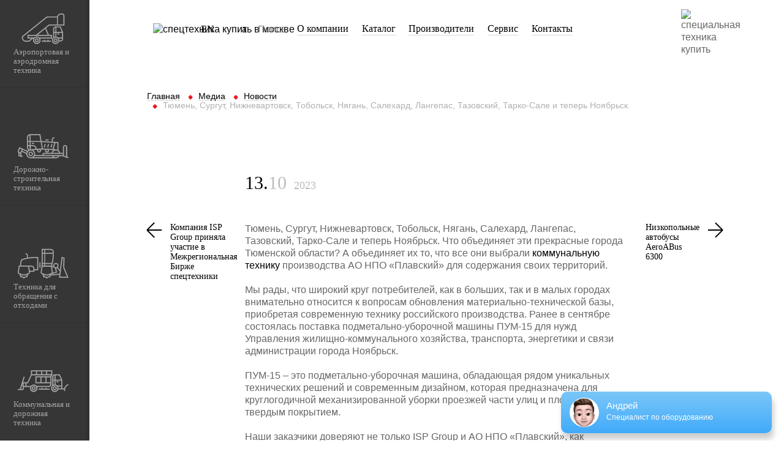

--- FILE ---
content_type: text/html; charset=UTF-8
request_url: https://isp-group.ru/media/novosti/tyumen-surgut-nizhnevartovsk-tobolsk-nyagan-salekhard-langepas-tazovskiy-tarko-sale-i-teper-noyabrsk/
body_size: 107058
content:
<!DOCTYPE html>
<html class="no-js" lang="ru">
<head>
    <!-- Yandex.Metrika counter -->
        <noscript>
        <div><img src="https://mc.yandex.ru/watch/44147844" style="position:absolute; left:-9999px;" alt="купить спецтехнику"/></div>
        <div><img src="https://mc.yandex.ru/watch/32852417" style="position:absolute; left:-9999px;" alt="спецтехника москва" /></div>
    </noscript>
    <!-- /Yandex.Metrika counter -->
    <script data-skip-moving=true></script>
    <meta http-equiv="X-UA-Compatible" content="IE=edge">
    <meta name="viewport" content="width=device-width, initial-scale=1.0, minimum-scale=1.0, maximum-scale=1.0, user-scalable=yes">
    <meta name="format-detection" content="telephone=no">
    <meta name="format-detection" content="date=no">
    <meta name="format-detection" content="address=no">
    <meta name="format-detection" content="email=no">
    <meta content="notranslate" name="google">
    <meta name="yandex-verification" content="596ef297f1cefc7e" />
    <meta name="google-site-verification" content="lvotSc9YyybkxsoIV7wY3mSgbvJc6z7JrBCiYJnmNsc" />
    <link rel="icon" type="image/x-icon" href="/bitrix/templates/ispgroup/favicon.ico"/>
    <title>Тюмень, Сургут, Нижневартовск, Тобольск, Нягань, Салехард, Лангепас, Тазовский, Тарко-Сале и теперь Ноябрьск.</title>
    <meta http-equiv="Content-Type" content="text/html; charset=UTF-8" />
<script type="text/javascript" data-skip-moving="true">(function(w, d, n) {var cl = "bx-core";var ht = d.documentElement;var htc = ht ? ht.className : undefined;if (htc === undefined || htc.indexOf(cl) !== -1){return;}var ua = n.userAgent;if (/(iPad;)|(iPhone;)/i.test(ua)){cl += " bx-ios";}else if (/Windows/i.test(ua)){cl += ' bx-win';}else if (/Macintosh/i.test(ua)){cl += " bx-mac";}else if (/Linux/i.test(ua) && !/Android/i.test(ua)){cl += " bx-linux";}else if (/Android/i.test(ua)){cl += " bx-android";}cl += (/(ipad|iphone|android|mobile|touch)/i.test(ua) ? " bx-touch" : " bx-no-touch");cl += w.devicePixelRatio && w.devicePixelRatio >= 2? " bx-retina": " bx-no-retina";var ieVersion = -1;if (/AppleWebKit/.test(ua)){cl += " bx-chrome";}else if (/Opera/.test(ua)){cl += " bx-opera";}else if (/Firefox/.test(ua)){cl += " bx-firefox";}ht.className = htc ? htc + " " + cl : cl;})(window, document, navigator);</script>


<link href="/bitrix/js/ui/design-tokens/dist/ui.design-tokens.css?168560992424720" type="text/css"  rel="stylesheet" />
<link href="/bitrix/js/ui/fonts/opensans/ui.font.opensans.css?16856098992555" type="text/css"  rel="stylesheet" />
<link href="/bitrix/js/main/popup/dist/main.popup.bundle.css?168561171229861" type="text/css"  rel="stylesheet" />
<link href="/bitrix/css/main/font-awesome.css?154702216528777" type="text/css"  rel="stylesheet" />
<link href="/bitrix/templates/ispgroup/components/bitrix/news/news/bitrix/news.detail/.default/style.css?1547022175155" type="text/css"  rel="stylesheet" />
<link href="/bitrix/templates/ispgroup/css/style.css?1713806482225349" type="text/css"  data-template-style="true"  rel="stylesheet" />
<link href="/bitrix/templates/ispgroup/css/custom_style.css?16019070703528" type="text/css"  data-template-style="true"  rel="stylesheet" />
<link href="/bitrix/templates/ispgroup/components/bitrix/menu/horizontal/style.css?15470221634414" type="text/css"  data-template-style="true"  rel="stylesheet" />
<link href="/bitrix/templates/ispgroup/components/bitrix/breadcrumb/isp/style.css?1547022164585" type="text/css"  data-template-style="true"  rel="stylesheet" />
<link href="/bitrix/templates/ispgroup/components/bitrix/news/news1/bitrix/news.list/.default/style.css?1713796020150" type="text/css"  data-template-style="true"  rel="stylesheet" />
<link href="/bitrix/components/r52/main.feedback/templates/footer/style.css?1549710467334" type="text/css"  data-template-style="true"  rel="stylesheet" />
<link href="/bitrix/templates/ispgroup/components/bitrix/menu/toolbar/style.css?15470221634414" type="text/css"  data-template-style="true"  rel="stylesheet" />
<link href="/bitrix/templates/ispgroup/components/bitrix/menu/mobile-main/style.css?15470221634414" type="text/css"  data-template-style="true"  rel="stylesheet" />
<link href="/bitrix/templates/ispgroup/components/bitrix/menu/mobile-catalog/style.css?15470221634414" type="text/css"  data-template-style="true"  rel="stylesheet" />







    <!--[if lt IE 9]>
        <![endif]-->
        <style>
      #popup1 {
        display: none;
      }
      section.index__about, section.index__special, section.index__news, .page__footer {
        display: none;
      }
    </style>
    </head>
<body>
<noscript>У вас отключен JavaScript.</noscript>
<div class="page index">
    <div class="page__inner">
                <div class="container">
                    <div class="header header_inner" role="banner">
                <div class="container">
                    <div class="header__wrap-top row">
                                                    <div class="col-2 col-sm-2 col-lg-1 col-xl-2 header__logo">
                                <a class="logo" href="/">
                                    <div class="logo__lg">
                                        <img src="/bitrix/templates/ispgroup/images/logo.png" alt="спецтехника купить в москве"/>
                                    </div>
                                    <div class="logo__sm">
                                        <img src="/bitrix/templates/ispgroup/images/logo_sm.png" alt="новая спецтехника"/>
                                    </div>
                                </a>
                            </div>
                                                <div class="col-6 col-md-6 col-sm-4 col-lg-2 col-xl-2 header__util">
                            <a class="header__lang" href="/english-version/">EN</a>
                            <div class="header__search">
                                


    <form class="search search_header" action="/poisk/">
        <button  name="s" type="submit" value="Поиск"><i class="i-search"></i></button>
<input type="text" name="q" value="" size="15" maxlength="50" placeholder="Поиск.."/>
</form>
                            </div>
                        </div>
                        <div class="col-5 col-lg-6 col-xl-5 header__nav">
                            <nav class="main-nav  main-nav_header">
                                


    <ul class="main-nav__list">


	
	
		
							<li class="main-nav__item">
                    <a class="main-nav__link " href="/o-kompanii/">О компании</a>
                </li>
			
		
	
	

	
	
		
							<li class="main-nav__item">
                    <a class="main-nav__link " href="/catalog/">Каталог</a>
                </li>
			
		
	
	

	
	
		
							<li class="main-nav__item">
                    <a class="main-nav__link " href="/proizvoditeli/">Производители</a>
                </li>
			
		
	
	

	
	
		
							<li class="main-nav__item">
                    <a class="main-nav__link " href="/servis-i-garantiya/">Сервис</a>
                </li>
			
		
	
	

	
	
		
							<li class="main-nav__item">
                    <a class="main-nav__link " href="/kontakty/">Контакты</a>
                </li>
			
		
	
	


    </ul>

                            </nav>
                        </div>
                        <div class="col-2 col-lg-2 header__link">
                       
                           
                            </a>
                        </div>
                        <div class="col-2 col-md-1 header__burger text-right">
                            <div class="burger" aria-label="Mobile menu" data-target-id="mobile-menu"
                                 data-target-class-toggle="mobile-menu_shown">
                                <img src="/bitrix/templates/ispgroup/images/icon_burger.svg" alt="специальная техника купить"
                                     style="width: 27px; margin-top: 10px;">
                            </div>
                        </div>
                    </div>
                                    </div>
            </div>
<link href="/bitrix/css/main/font-awesome.css?154702216528777" type="text/css" rel="stylesheet" />
<div class="page__breadcrumbs"><div class="breadcrumbs" itemprop="http://schema.org/breadcrumb" itemscope itemtype="http://schema.org/BreadcrumbList">
			<div class="breadcrumbs__inline" id="bx_breadcrumb_0" itemprop="itemListElement" itemscope itemtype="http://schema.org/ListItem">
				
				<a href="/" title="Главная" itemprop="url">
					<span itemprop="name">Главная</span>
				</a>
				<meta itemprop="position" content="1" />
			</div>
			<div class="breadcrumbs__inline" id="bx_breadcrumb_1" itemprop="itemListElement" itemscope itemtype="http://schema.org/ListItem">
				<span class="breadcrumbs__delimiter"></span>
				<a href="/media/" title="Медиа" itemprop="url">
					<span itemprop="name">Медиа</span>
				</a>
				<meta itemprop="position" content="2" />
			</div>
			<div class="breadcrumbs__inline" id="bx_breadcrumb_2" itemprop="itemListElement" itemscope itemtype="http://schema.org/ListItem">
				<span class="breadcrumbs__delimiter"></span>
				<a href="/media/novosti/" title="Новости" itemprop="url">
					<span itemprop="name">Новости</span>
				</a>
				<meta itemprop="position" content="3" />
			</div>
			<div class="breadcrumbs__inline" itemprop="itemListElement" itemscope itemtype="http://schema.org/ListItem">
				<span class="breadcrumbs__delimiter"></span>
				<span itemprop="name">Тюмень, Сургут, Нижневартовск, Тобольск, Нягань, Салехард, Лангепас, Тазовский, Тарко-Сале и теперь Ноябрьск.</span>
				<meta itemprop="position" content="4" />
			</div></div></div><h1></h1><link rel="stylesheet" href="https://cdnjs.cloudflare.com/ajax/libs/OwlCarousel2/2.3.4/assets/owl.carousel.min.css">
<link rel="stylesheet" href="https://cdnjs.cloudflare.com/ajax/libs/OwlCarousel2/2.3.4/assets/owl.theme.default.min.css">
<div class="news-detail">
    <div style="text-align: center">
	    </div>
        <div class="row mt-40">
        <div class="offset-2 col-8">
            <div class="date-b">
                <span class="date-b__date">13.</span><span class="date-b__month">10</span><span class="date-b__year">2023</span></div>            </div>
        </div>
    </div>
        <div class="row">
                    <div class="col-6 col-lg-2 order-0 mb-40">
                <a class="news-nav news-nav_left" href="/media/novosti/kompaniya-isp-group-prinyala-uchastie-v-mezhregionalnaya-birzhe-spetstekhniki-/?NE=9&PAGEN_1=-1">
                <span class="arrow  arrow_left arrow_black">
                    <span class="arrow__bar"></span>
                </span>
                    <div class="news-nav__text">Компания ISP Group приняла участие в Межрегиональная Бирже спецтехники </div>
                </a>
            </div>
            <div class="col-6 col-lg-2 order-2 mb-40">
                <a class="news-nav news-nav_right" href="/media/novosti/nizkopolnye-avtobusy-aeroabus-6300/?NE=1&PAGEN_1=">
                    <div class="news-nav__text">
                        Низкопольные автобусы AeroABus 6300                    </div>
                    <span class="arrow  arrow_right arrow_black">
                    <span class="arrow__bar"></span>
                </span>
                </a>
            </div>
                <div class="col-lg-8 order-last order-lg-1">
                            Тюмень, Сургут, Нижневартовск, Тобольск, Нягань, Салехард, Лангепас, Тазовский, Тарко-Сале и теперь Ноябрьск. Что объединяет эти прекрасные города Тюменской области? А объединяет их то, что все они выбрали <a href="https://isp-group.ru/catalog/komm/">коммунальную технику</a> производства АО НПО «Плавский» для содержания своих территорий.<br>
 &nbsp;<br>
 Мы рады, что широкий круг потребителей, как в больших, так и в малых городах внимательно относится к вопросам обновления материально-технической базы, приобретая современную технику российского производства. Ранее в сентябре состоялась поставка подметально-уборочной машины ПУМ-15 для нужд Управления жилищно-коммунального хозяйства, транспорта, энергетики и связи администрации города Ноябрьск.<br>
 &nbsp;<br>
 ПУМ-15 – это подметально-уборочная машина, обладающая рядом уникальных технических решений и современным дизайном, которая предназначена для круглогодичной механизированной уборки проезжей части улиц и площадей с твердым покрытием.<br>
 &nbsp;<br>
Наши заказчики доверяют не только ISP Group и АО НПО «Плавский», как надежным поставщикам, но и зарекомендованному качеству ведущих мировых производителей: Brevini, Bondioli &amp; Pavesi, Aron, Sofima и другим. Ключевые компоненты данных производителей применяются в продукции Плавского завода, что делает машины надежными и неприхотливым в эксплуатации.                                    <h4>Фотогалерея:</h4>
            <div class="gallery-slider" style="opacity: 0;">
                <div class="slider-control  slider-control_abs slider-control_brd" id="gallery-slider-control"></div>
                <div class="owl-carousel" id="gallery-slider">
                                                            <div class="gallery-slider__slide brd-b brd-b_hover" style="background-image: url(/upload/resize_cache/iblock/91c/xrl6m00exb8u1jbiw5rto8rf6qsiiuo6/130_96_1/Frame-305-_2_.png)">
                        <a class="gallery-slider__fancy" href="/upload/iblock/91c/xrl6m00exb8u1jbiw5rto8rf6qsiiuo6/Frame-305-_2_.png" data-fancybox="data-fancybox"></a>
                    </div>
                                                            <div class="gallery-slider__slide brd-b brd-b_hover" style="background-image: url(/upload/resize_cache/iblock/299/c23wpxi8he7f6vow8chsc052a1zcp8qe/130_96_1/Frame-306.png)">
                        <a class="gallery-slider__fancy" href="/upload/iblock/299/c23wpxi8he7f6vow8chsc052a1zcp8qe/Frame-306.png" data-fancybox="data-fancybox"></a>
                    </div>
                                                            <div class="gallery-slider__slide brd-b brd-b_hover" style="background-image: url(/upload/resize_cache/iblock/372/lvfhgovhfgt1m57ekar70gup752afppa/130_96_1/Frame-307.png)">
                        <a class="gallery-slider__fancy" href="/upload/iblock/372/lvfhgovhfgt1m57ekar70gup752afppa/Frame-307.png" data-fancybox="data-fancybox"></a>
                    </div>
                                    </div>
            </div>
                    </div>
    </div>
</div><p style="text-align: center; margin-top: 15px;"><a href="/media/novosti/">Возврат к списку</a></p>

    </div><!--/container-->
</div> <!--/page__inner-->




            

            

    
<div class="page__footer">
    <div class="footer" role="contentinfo">
        <div class="container">
            <form class="form" id="formFooter" action="/media/novosti/tyumen-surgut-nizhnevartovsk-tobolsk-nyagan-salekhard-langepas-tazovskiy-tarko-sale-i-teper-noyabrsk/" method="POST">
    <div class="footer__top">
        <div class="footer__form">
            <div class="footer__form-title" style="font-size: 20px;">
                Задать вопросы специалисту<br/>Просто оставьте свои контакты
            </div>
            <div class="footer__form-wrap">
                <div>
                    <div class="footer__form-row">
                        <input type="hidden" name="sessid" id="sessid" value="29b682f2df6b387e0bdb72eb72ac200e" />                        <div class="footer__form-col-3">
                            <label class="field-text  field-text_footer">
                                <span class="field-text__input-wrap">
		                            <input placeholder="Ваше имя*"
                                           class="field-text__input" type="text" name="user_name" value="">
                                </span>
                            </label>
                            <label class="field-text  field-text_footer">
                                <span class="field-text__input-wrap">
		                            <input placeholder="Телефон или e-mail*"
                                           class="field-text__input" type="text" name="user_phone_email" value="">
                                </span>
                            </label>
                        </div>
                        <div class="footer__form-col-9">
                            <label class="field-text  field-text_footer">
                                <span class="field-text__input-wrap">
		                            <textarea placeholder="Сообщение"
                                              class="field-text__input" name="MESSAGE" rows="5" cols="40"></textarea>
                                </span>
                            </label>
                        </div>
                                                    <div class="mf-captcha field-text_footer">
                                <!--<div class="mf-text"></div>-->
                                <input type="hidden" name="captcha_sid" value="0c0626318c481552b11e5c3c216ae41e">
                                <img style="display:none" src="[data-uri]" data-width="180" data-height="40" alt="CAPTCHA" data-style="margin-bottom: 15px"><div id="recaptcha_c4f7" class="g-recaptcha" data-theme="light" data-sitekey="6LcIRrwUAAAAACBmYhXTDh2_jxu4LJISh_Iy94I7" data-size="normal"  data-badge="bottomright" data-callback="RecaptchafreeSubmitForm"></div>
                                <div class="mf-text">
                                    <!--<span class="mf-req">*</span>-->
                                </div>
                                <input data-class="field-text__input" type="text" style="display:none" name="captcha_word" size="30"
                                       maxlength="50" value="">
                            </div>
                                                <div class="footer__form-submit">
                            <div class="field-actions">
                                <input type="hidden" name="PARAMS_HASH" value="60ffc2ee9fdae9b8859f4782ba013a2d">
                                <input class="btn  btn_secondary btn_white" type="submit" name="submit" value="Отправить">
                            </div>
                        </div>
                    </div>
                </div>
                            </div>

        </div>
    </div>
</form>
            <div class="footer__center">
                <div class="row">
                    <div class="col-sm-6 col-lg-3">
                        <div class="footer__logo">
                            <a class="logo  logo_footer" href="/">
                                <img src="/bitrix/templates/ispgroup/images/logo_footer.png" alt="/"/>
                            </a>
                        </div>
                        <div class="footer__contacts">
                            <div class="footer__contacts-title">контакты</div>
                            <div class="footer__contacts-text">
                                <span style="font-weight: normal;"><span style="color: #ffffff;">Варшавское шоссе, д. 125Ж, корпус 6,</span><br>
 <span style="color: #ffffff;"> </span></span><span style="font-weight: normal;"><span style="color: #ffffff;">г. Москва, 117587, Россия&nbsp;</span><br>
 <span style="color: #ffffff;">
Телефон: 8-800-222-74-73 </span><br>
 <span style="color: #ffffff;">
+7 (495) 620-70-18</span><br>
 <span style="color: #ffffff;">
+7 (495)&nbsp;620-70-19</span><br>
 <span style="color: #ffffff;">
E-mail:</span><span style="color: #ffffff;"> </span><span style="color: #ffffff;"><a href="mailto:info@isp-group.ru"><span style="color: #ffffff;">info@isp-group.ru</span></a><br>
 <span style="color: #ffffff;"> </span></span></span><span style="color: #ffffff;">&nbsp; &nbsp; &nbsp; &nbsp; &nbsp; &nbsp; </span><a href="mailto:service@isp-group.ru"><span style="color: #ffffff;"><b>service@isp-group.ru</b></span></a><b>&nbsp;</b>&nbsp;<span style="font-weight: normal;"><span style="color: #ffffff;"><br>
 </span></span>                            </div>
                        </div>
                    </div>
                    <div class="col-sm-6 col-lg-3">
                        <div class="footer__nav">
                            <nav class="footer-nav">
                                <ul class="footer-nav__list">
                                    <li class="footer-nav__item">
                                        <span class="footer-nav__link">Каталог продукции</span>
                                        
    <ul class="footer-nav__list footer-nav__list-level2">
                    <li class="footer-nav__item footer-nav__item-level2">
                <a href="/catalog/aero/" class="footer-nav__link footer-nav__link-level2">
                    Аэропортовая и аэродромная техника                </a>
            </li>
                    <li class="footer-nav__item footer-nav__item-level2">
                <a href="/catalog/DST/" class="footer-nav__link footer-nav__link-level2">
                    Дорожно-строительная техника                </a>
            </li>
                    <li class="footer-nav__item footer-nav__item-level2">
                <a href="/catalog/waste/" class="footer-nav__link footer-nav__link-level2">
                    Техника для обращения с отходами                </a>
            </li>
                    <li class="footer-nav__item footer-nav__item-level2">
                <a href="/catalog/komm/" class="footer-nav__link footer-nav__link-level2">
                    Коммунальная и дорожная техника                </a>
            </li>
            </ul>
                                    </li>
                                </ul>
                            </nav>
                        </div>
                    </div>
                    <div class="col-sm-6 col-lg-3">
                        <div class="footer__nav">
                            <nav class="footer-nav">
                                <ul class="footer-nav__list">
                                    <li class="footer-nav__item">
                                        <span class="footer-nav__link">Компания</span>
                                        
    <ul class="footer-nav__list footer-nav__list-level2">
                    <li class="footer-nav__item footer-nav__item-level2">
                <a href="/o-kompanii/" class="footer-nav__link footer-nav__link-level2">
                    О компании                </a>
            </li>
                    <li class="footer-nav__item footer-nav__item-level2">
                <a href="/catalog/" class="footer-nav__link footer-nav__link-level2">
                    Каталог                </a>
            </li>
                    <li class="footer-nav__item footer-nav__item-level2">
                <a href="/proizvoditeli/" class="footer-nav__link footer-nav__link-level2">
                    Производители                </a>
            </li>
                    <li class="footer-nav__item footer-nav__item-level2">
                <a href="/servis-i-garantiya/" class="footer-nav__link footer-nav__link-level2">
                    Сервис                </a>
            </li>
                    <li class="footer-nav__item footer-nav__item-level2">
                <a href="/kontakty/" class="footer-nav__link footer-nav__link-level2">
                    Контакты                </a>
            </li>
            </ul>
                                    </li>
                                </ul>
                            </nav>
                        </div>
                    </div>
                    <div class="col-sm-6 col-lg-3">
                        <div class="footer__nav">
                            <nav class="footer-nav">
                                <ul class="footer-nav__list">
                                    <li class="footer-nav__item">
                                        <span class="footer-nav__link">Важное</span>
                                        
    <ul class="footer-nav__list footer-nav__list-level2">
                    <li class="footer-nav__item footer-nav__item-level2">
                <a href="/media/" class="footer-nav__link footer-nav__link-level2">
                    Медиа                </a>
            </li>
                    <li class="footer-nav__item footer-nav__item-level2">
                <a href="https://www.isp-group.ru/media/spetspredlozheniya/" class="footer-nav__link footer-nav__link-level2">
                    Спецпредложения                </a>
            </li>
                    <li class="footer-nav__item footer-nav__item-level2">
                <a href="/servis-i-garantiya/" class="footer-nav__link footer-nav__link-level2">
                    Сервис и гарантия                </a>
            </li>
                    <li class="footer-nav__item footer-nav__item-level2">
                <a href="/o-kompanii/vakansii/" class="footer-nav__link footer-nav__link-level2">
                    Вакансии                </a>
            </li>
            </ul>
                                    </li>
                                </ul>
                            </nav>
                        </div>
                    </div>
                </div>
            </div>
            <div class="footer__bottom">
                <div class="row">
                    <div class="col-sm-6">
                        <div class="footer__social">
                            <div class="social">
                                <span class="social__text">Подписаться:</span>
                                <a class="social__item fb" href="https://www.facebook.com/ISPGroup-Russia-101130978780304/" target="_blank">fb</a>
                                <a class="social__item instagram" href="https://www.instagram.com/ispgroup.russia/" target="_blank">instagram</a>
                                <a class="social__item youtube" href="https://www.youtube.com/channel/UCx6YG_LMf5v5xaDpGKftEZw" target="_blank">youtube</a>
                                <a class="social__item vk" href="https://vk.com/public185051458" target="_blank">vk</a>
                                <!--<a class="social__item i-google" href="https://plus.google.com/114834962084454153106?pageId=114834962084454153106" target="_blank">google</a>-->
                                <a class="social__item linkedin" href="https://www.linkedin.com/company/isp-group-infrastructure-project-jsc-?trk=biz-companies-cym" target="_blank">linkedin</a>
                            </div>
                        </div>
                        <a style="display: none" class="footer__subscription" href="">Подписаться на новости компании</a></div>
                    
                </div>
            </div>
        </div>
        <a class="to-top" id="to-top" href="#">
            <span class="to-top__icon"></span>
            <span class="to-top__text">НАВЕРХ</span>
        </a>
    </div>
</div>
</div><!--/page index-->


    <div class="toolbar " data-delay="500">
        <div class="toolbar__nav">
                                                <div class="toolbar__nav-item" data-target-panel="0">
                        <div class="toolbar__marker">
                            <div class="marker marker_highlight">
                                <div class="marker__base"></div>
                                <div class="marker__square"></div>
                            </div>
                        </div>
                        <div class="toolbar__icon">
                            <?xml version="1.0" encoding="utf-8"?>
<!-- Generator: Adobe Illustrator 17.1.0, SVG Export Plug-In . SVG Version: 6.00 Build 0)  -->
<!DOCTYPE svg PUBLIC "-//W3C//DTD SVG 1.1//EN" "http://www.w3.org/Graphics/SVG/1.1/DTD/svg11.dtd">
<svg version="1.1" id="_x34_" xmlns="http://www.w3.org/2000/svg" xmlns:xlink="http://www.w3.org/1999/xlink" x="0px" y="0px"
	 viewBox="-94.6 -54.4 235.3 141.7" enable-background="new -94.6 -54.4 235.3 141.7" xml:space="preserve">
<g>
	<path d="M80.5,61c-5,0-9.1,4.1-9.1,9.1c0,5,4.1,9.1,9.1,9.1c5,0,9.1-4.1,9.1-9.1C89.5,65,85.5,61,80.5,61z M80.5,74.3
		c-2.3,0-4.2-1.9-4.2-4.2s1.9-4.2,4.2-4.2s4.2,1.9,4.2,4.2S82.8,74.3,80.5,74.3z"/>
	<path d="M-6.6,61c-5,0-9.1,4.1-9.1,9.1c0,5,4.1,9.1,9.1,9.1S2.5,75,2.5,70C2.5,65-1.6,61-6.6,61z M-6.6,74.3
		c-2.3,0-4.2-1.9-4.2-4.2s1.9-4.2,4.2-4.2s4.2,1.9,4.2,4.2S-4.2,74.3-6.6,74.3z"/>
	<path d="M80.5,5.5C74.1,5.5,69,10.7,69,17v40.1c-3.6,3.2-5.9,7.8-5.9,13c0,9.6,7.8,17.3,17.3,17.3c7.7,0,14.2-5,16.5-12h7
		c6.3,0,11.5-5.1,11.5-11.5V32.5l-11.8-27H80.5z M109.3,30.6H84.2V10.4h16.3L109.3,30.6z M91.8,57c-2.1-1.9-4.7-3.2-7.6-3.8V35.4
		h26.3V57H91.8z M79.4,10.5v20.1h-5.6V17C73.8,13.7,76.2,11,79.4,10.5z M73.8,35.4h5.6v17.3c-0.2,0-0.4,0-0.6,0
		C77,53,75.4,53.4,73.8,54V35.4z M80.5,82.5C73.6,82.5,68,76.9,68,70c0-3.7,1.6-7,4.1-9.2l0.8-0.6c1.4-1.1,2.9-1.8,4.6-2.3
		c0,0,0,0,0,0c0.3-0.1,0.5-0.1,0.8-0.2c0.2,0,0.3-0.1,0.5-0.1c0.2,0,0.4-0.1,0.6-0.1c0.4,0,0.8-0.1,1.1-0.1C87.4,57.5,93,63.1,93,70
		c0,0.8-0.1,1.6-0.2,2.5l0,0.2C91.5,78.3,86.5,82.5,80.5,82.5z M103.9,70.5h-6.1c0-0.2,0-0.3,0-0.5c0-3-0.8-5.8-2.1-8.2h14.8v2.1
		C110.6,67.6,107.6,70.5,103.9,70.5z"/>
	<rect x="88.2" y="38" width="9.3" height="4.8"/>
	<polygon points="48,67.3 43.2,67.3 43.2,71.7 31.6,71.7 31.6,67.3 26.8,67.3 26.8,71.7 16.3,71.7 16.3,76.5 58.8,76.5 58.8,71.7 
		48,71.7 	"/>
	<path d="M111.9-54.4h-6.4c-8.7,0-16,5.9-18.2,13.8H45.6c-4.1,0-8,1.4-11.2,3.9L-74.4,51l-0.9,0.7v7c0,9.8,8,17.8,17.8,17.8h15.4
		l18.4-14.8h1.9c-1.3,2.5-2.1,5.3-2.1,8.2c0,9.6,7.8,17.3,17.3,17.3S10.8,79.6,10.8,70c0-3-0.8-5.8-2.1-8.2h55.5v-17H49.5L36.2,13.5
		L50.9,1.6h35.7h4.8h29.9v-46.6C121.3-50.1,117.1-54.4,111.9-54.4z M-6.6,82.5c-6.9,0-12.5-5.6-12.5-12.5c0-3.4,1.4-6.5,3.6-8.7
		l0.2-0.2c0.6-0.6,1.2-1.1,1.9-1.5c0,0,0.1,0,0.1-0.1c0.3-0.2,0.6-0.4,0.9-0.5c0.1-0.1,0.2-0.1,0.3-0.1c0.3-0.1,0.5-0.3,0.8-0.4
		c0.1-0.1,0.3-0.1,0.5-0.2c0.2-0.1,0.4-0.2,0.7-0.2C-10,58-9.8,58-9.6,57.9c0.2-0.1,0.4-0.1,0.6-0.1c0.2,0,0.5-0.1,0.7-0.1
		c0.2,0,0.3-0.1,0.5-0.1c0.4,0,0.8-0.1,1.2-0.1c0.4,0,0.8,0,1.2,0.1c0.2,0,0.3,0,0.5,0.1c0.2,0,0.5,0.1,0.7,0.1
		c0.2,0,0.4,0.1,0.6,0.1c0.2,0,0.4,0.1,0.6,0.1c0.2,0.1,0.5,0.2,0.7,0.2c0.1,0.1,0.3,0.1,0.5,0.2c0.3,0.1,0.5,0.2,0.8,0.4
		c0.1,0,0.2,0.1,0.3,0.1c0.3,0.2,0.6,0.3,0.9,0.5c0,0,0.1,0,0.1,0.1c0.7,0.4,1.3,0.9,1.9,1.5l0.2,0.2c2.2,2.3,3.6,5.3,3.6,8.7
		C5.9,76.9,0.3,82.5-6.6,82.5z M59.3,57H4.8c0,0-0.1-0.1-0.1-0.1c-0.2-0.2-0.5-0.4-0.8-0.6c-0.2-0.1-0.4-0.3-0.5-0.4
		c-0.2-0.2-0.5-0.3-0.7-0.5C2.4,55.2,2.2,55.1,2,55c-0.2-0.1-0.4-0.2-0.7-0.4c-0.3-0.1-0.5-0.3-0.8-0.4c-0.2-0.1-0.4-0.2-0.7-0.3
		c-0.3-0.1-0.6-0.2-0.9-0.3c-0.2-0.1-0.4-0.1-0.6-0.2c-0.3-0.1-0.6-0.2-1-0.2c-0.2,0-0.4-0.1-0.6-0.1c-0.4-0.1-0.7-0.1-1.1-0.2
		c-0.2,0-0.4-0.1-0.5-0.1c-0.6-0.1-1.1-0.1-1.7-0.1s-1.1,0-1.7,0.1c-0.2,0-0.4,0.1-0.5,0.1c-0.4,0-0.7,0.1-1.1,0.2
		c-0.2,0-0.4,0.1-0.6,0.1c-0.3,0.1-0.6,0.2-1,0.2c-0.2,0.1-0.4,0.1-0.6,0.2c-0.3,0.1-0.6,0.2-0.9,0.3c-0.2,0.1-0.4,0.2-0.7,0.3
		c-0.3,0.1-0.5,0.2-0.8,0.4c-0.2,0.1-0.5,0.2-0.7,0.4c-0.2,0.1-0.5,0.3-0.7,0.4c-0.2,0.2-0.5,0.3-0.7,0.5c-0.2,0.1-0.4,0.3-0.5,0.4
		c-0.3,0.2-0.5,0.4-0.8,0.6c0,0-0.1,0.1-0.1,0.1h-26.6v-7.4h36h67.9V57z M44.2,44.8H-2.6l34.9-28.1L44.2,44.8z M86.6-3.2H49.2
		l-59.5,48h-39.1v17h18l-12.4,10h-13.7c-7.2,0-13-5.8-13-13v-4.7L37.4-32.8c2.3-1.9,5.2-2.9,8.2-2.9h41v0.2V-3.2z M116.5-3.2H91.4
		v-32.3c0-7.8,6.3-14.1,14.1-14.1h6.4c2.5,0,4.6,2.1,4.6,4.6V-3.2z"/>
</g>
</svg>
                        </div>
                        <div class="toolbar__caption">Аэропортовая и аэродромная техника</div>
                    </div>
                                                                                                                                                                                                                                                                                                                                                                                                                                                                                                                                                                                                                                                                                                                                                                                                                                                                                                                                                                                                                                                                                                                                                                                                                                                                                                                    <div class="toolbar__nav-item" data-target-panel="1">
                        <div class="toolbar__marker">
                            <div class="marker marker_highlight">
                                <div class="marker__base"></div>
                                <div class="marker__square"></div>
                            </div>
                        </div>
                        <div class="toolbar__icon">
                            <?xml version="1.0" encoding="utf-8"?>
<!-- Generator: Adobe Illustrator 17.1.0, SVG Export Plug-In . SVG Version: 6.00 Build 0)  -->
<!DOCTYPE svg PUBLIC "-//W3C//DTD SVG 1.1//EN" "http://www.w3.org/Graphics/SVG/1.1/DTD/svg11.dtd">
<svg version="1.1" id="_x32_" xmlns="http://www.w3.org/2000/svg" xmlns:xlink="http://www.w3.org/1999/xlink" x="0px" y="0px"
	 viewBox="-95.1 -60.4 235.3 141.7" enable-background="new -95.1 -60.4 235.3 141.7" xml:space="preserve">
<g>
	<path d="M-35.1,35.4c-5.8,0-10.6,4.7-10.6,10.6c0,5.8,4.7,10.6,10.6,10.6s10.6-4.7,10.6-10.6C-24.5,40.1-29.2,35.4-35.1,35.4z
		 M-35.1,51.6c-3.1,0-5.6-2.5-5.6-5.6c0-3.1,2.5-5.6,5.6-5.6s5.6,2.5,5.6,5.6C-29.4,49-32,51.6-35.1,51.6z"/>
	<rect x="32.1" y="-21.1" width="16" height="4.9"/>
	<rect x="58.5" y="-0.3" transform="matrix(0.974 0.2264 -0.2264 0.974 3.4101 -13.5913)" width="4.9" height="16.8"/>
	<rect x="42.9" y="-0.3" transform="matrix(0.974 0.2266 -0.2266 0.974 3.0087 -10.0699)" width="4.9" height="16.8"/>
	<rect x="27.3" y="-0.3" transform="matrix(0.974 0.2264 -0.2264 0.974 2.6004 -6.5324)" width="4.9" height="16.8"/>
	<path d="M133.6,59.5V14.6c0-5.4-4.4-9.7-9.7-9.7h-0.1c-5.4,0-9.7,4.4-9.7,9.7v26.1H101c-1.2-4.6-4-8.6-7.7-11.3v-38l-26.1-1.7
		v-10.5c0-3.2,2.6-5.9,5.9-5.9h1.2v-4.9h-1.2c-6,0-10.8,4.8-10.8,10.8v10.2l-47.2-3.1L9.5-45.6h-47.4c-8.2,0-14.9,6.7-14.9,14.9
		v50.6l6.1,9c-1.2,0.8-2.3,1.8-3.3,2.8l-22.4-10.1l0,0l-15.3-6.9l-6.7,14.8c-1.7,3.7-0.8,7.9,2,10.6v16.2l21.4,4.7l-8-12.6v-8.1
		c0.9-0.8,1.6-1.8,2.1-2.9l0.4-0.8l20.7,9.3c0,11.3,9.3,20.6,20.6,20.6H81c7.4,0,14-3.8,17.7-10.1h15.2v1.4l24.6,8.5l1.6-4.7
		L133.6,59.5z M95.9,40.7H66.2c2.2-6.1,8.1-10.5,14.8-10.5c0,0,0,0,0,0c1.5,0.2,3,0.5,4.5,0.7C90.3,32.4,94.2,36,95.9,40.7z
		 M19.5,51.6h-34.7c0.5-1.8,0.8-3.7,0.8-5.6c0-7.2-3.7-13.6-9.4-17.3c6.2-0.7,12.6-1.3,19.2-1.7c-0.5,1.1-0.8,2.4-0.8,3.7
		c0,4.9,4,9,9,9s9-4,9-9c0-1.6-0.4-3.1-1.2-4.4c7-0.2,14-0.2,21,0c-0.7,1.3-1.2,2.8-1.2,4.4c0,4.9,4,9,9,9c4.9,0,9-4,9-9
		c0-1.3-0.3-2.6-0.8-3.7c7.3,0.4,14.5,1,21.5,1.8c-4.2,2.8-7.3,7-8.6,12H26.8c-4.3,0-7.8,3.5-7.8,7.8v0.1
		C18.9,49.7,19.1,50.7,19.5,51.6z M-35.3-9.1h46.3l5.4,30.3c-8.4,0.1-16.6,0.4-24.7,1v-1.8c0-8.2-6.7-14.8-14.8-14.8h-12.1
		L-35.3-9.1z M-40.2,5.6h-7.7V-9.1h7.6L-40.2,5.6z M7.6,30.6c0,2.2-1.8,4-4,4c-2.2,0-4-1.8-4-4s1.8-4,4-4
		C5.7,26.6,7.6,28.4,7.6,30.6z M-23.2,10.5c5.5,0,9.9,4.4,9.9,9.9v2.2c-7.6,0.6-14.9,1.5-21.9,2.6l0-14.7H-23.2z M44.2,30.6
		c0,2.2-1.8,4-4,4c-2.2,0-4-1.8-4-4s1.8-4,4-4C42.3,26.6,44.2,28.4,44.2,30.6z M88.4,26.7c-2.1-0.8-4.4-1.3-6.8-1.4
		c-3.4-0.5-6.8-0.9-10.3-1.4l7.5-28.6L88.4-4V26.7z M73.8-4.9l-7.5,28.4c-14.6-1.5-29.9-2.2-45.1-2.2L16-8.8L73.8-4.9z M10.1-14
		h-45.4l-0.1-26.6H5.4L10.1-14z M-40.3-40.3l0.1,26.3h-7.6v-16.6C-47.9-35.3-44.6-39.2-40.3-40.3z M-47.9,18.4v-7.9h7.7l0,15.4
		c-0.7,0.2-1.4,0.4-2.1,0.7L-47.9,18.4z M-89.8,31.7l4.7-10.3l8.5,3.8l-4.7,10.3c-0.7,1.7-2.4,2.7-4.2,2.7c-0.7,0-1.3-0.1-1.9-0.4
		l-0.1-0.1C-89.8,36.7-90.8,34-89.8,31.7z M-87.4,52.5v-9.6c0.6,0.1,1.3,0.2,1.9,0.2c0.6,0,1.1-0.1,1.7-0.2V50l2.4,3.8L-87.4,52.5z
		 M-72.1,27.2l19.1,8.6c-0.9,1.6-1.6,3.3-2,5.1l-19.3-8.7L-72.1,27.2z M-50.8,45.9c0-7,4.6-13,11-15c1.4-0.2,2.8-0.5,4.3-0.7
		c0.2,0,0.3,0,0.4,0c8.7,0,15.7,7,15.7,15.7c0,8.7-7,15.7-15.7,15.7S-50.8,54.6-50.8,45.9z M-21.7,61.6c1.7-1.5,3.2-3.2,4.3-5.1
		h44.2h36.5c1.2,2,2.6,3.7,4.3,5.1H-21.7z M81,61.6c-4.5,0-8.7-1.9-11.6-5.1h23.2C89.7,59.7,85.6,61.6,81,61.6z M64.8,51.6h-38
		c-1.6,0-2.9-1.3-2.9-2.9v-0.1c0-1.6,1.3-2.9,2.9-2.9h87.2v5.9H64.8z M128.6,57.8l-9.8-3.4V40.7V14.6c0-2.7,2.2-4.8,4.8-4.8h0.1
		c2.7,0,4.8,2.2,4.8,4.8V57.8z"/>
	<rect x="-29.9" y="-5.3" width="10.1" height="4.9"/>
</g>
</svg>
                        </div>
                        <div class="toolbar__caption">Дорожно-строительная техника</div>
                    </div>
                                                                                                                                                                                                                                                                                                                                                                                                                                                                                                                                                                                                                                                                            <div class="toolbar__nav-item" data-target-panel="2">
                        <div class="toolbar__marker">
                            <div class="marker marker_highlight">
                                <div class="marker__base"></div>
                                <div class="marker__square"></div>
                            </div>
                        </div>
                        <div class="toolbar__icon">
                            <?xml version="1.0" encoding="utf-8"?>
<!-- Generator: Adobe Illustrator 17.1.0, SVG Export Plug-In . SVG Version: 6.00 Build 0)  -->
<!DOCTYPE svg PUBLIC "-//W3C//DTD SVG 1.1//EN" "http://www.w3.org/Graphics/SVG/1.1/DTD/svg11.dtd">
<svg version="1.1" id="_x31_" xmlns="http://www.w3.org/2000/svg" xmlns:xlink="http://www.w3.org/1999/xlink" x="0px" y="0px"
	 viewBox="-97.6 -59.4 235.3 141.7" enable-background="new -97.6 -59.4 235.3 141.7" xml:space="preserve">
<g>
	<path d="M-50.5-17v-9.5c0-6.1-4.9-11-11.1-11l0.1,4.9c3.4,0,6.1,2.7,6.1,6.1v10.3c-10.5,2.1-19.5,5-27,8.9l-1.1,0.6l-4.4,26.8h-4.9
		l-4.7,29.1c-0.8,4.9,2,9.5,6.7,11.1l1.2,0.4c0.7,3.3,2.1,6.3,4,8.8l-2,2l3.4,3.4l2-2c3,2.4,6.5,3.9,10.4,4.4v2.7h4.9v-2.7
		c3.9-0.5,7.5-2,10.4-4.4l2,2l3.4-3.4l-2-2c2-2.5,3.4-5.5,4-8.8l1.2-0.4c4.7-1.6,7.5-6.2,6.7-11.1l-0.1-0.3h20.9v-7.3h17.5v-61.1
		l-2.4-0.1C-22.6-19.9-37.6-19.1-50.5-17z M-69.3,72.6c-6.6,0-12.4-4.1-14.8-10.1l7.2,2.4c2.4,0.8,5,1.2,7.6,1.2
		c2.6,0,5.1-0.4,7.6-1.2l7.2-2.4C-56.9,68.5-62.7,72.6-69.3,72.6z M-49.3,55.7l-14,4.6c-3.9,1.3-8.1,1.3-12,0l-14-4.6
		c-2.4-0.8-3.8-3.2-3.4-5.7l4-25h38.8l4,25C-45.5,52.5-46.9,54.9-49.3,55.7z M-25.1,44h-16.8L-45,25h9.9c5.5,0,10,4.5,10,10V44z
		 M-7.6,36.7h-12.6V35c0-8.2-6.7-14.8-14.8-14.8h-10.6h-1H-83l3.9-23.6c16.4-8.1,39.8-11.8,71.4-11.3V36.7z"/>
	<path d="M137.6,76.9l-20.2-48.7l1.7-44.2l-13.8-4.4l-7.6,60.8l-9.4-11.6c1.9-2.2,3.1-5.2,3.1-8.3c0-7-5.7-12.8-12.8-12.8
		c-7,0-12.8,5.7-12.8,12.8c0,0.8,0.1,1.5,0.2,2.2l-5.5,0c6.6-21.4,8.8-36.1,8.7-59.9V-43c0-7.8-6.3-14.1-14.1-14.1H12.7v79.5
		L8.3,49.2c-0.8,4.9,2,9.5,6.7,11.1l1.2,0.4c0.7,3.3,2.1,6.3,4,8.8l-2,2l3.4,3.4l2-2c3,2.4,6.5,3.9,10.4,4.4v2.7H39v-2.7
		c3.9-0.5,7.5-2,10.4-4.4l2,2l3.4-3.4l-2-2c0.7-0.9,1.3-1.8,1.8-2.8L95,62.4l-1.8,14.5H137.6z M109.4-13.9l4.7,1.5l-1.6,41.5
		L130.3,72H98.7L109.4-13.9z M78.7,12.6c4.4,0,7.9,3.5,7.9,7.9c0,4.4-3.5,7.9-7.9,7.9c-4.4,0-7.9-3.5-7.9-7.9
		C70.8,16.2,74.4,12.6,78.7,12.6z M74.7,32.7l4.1,16l-14.1,4.4c0.3-1.2,0.4-2.6,0.1-3.9l-3.5-21.6l6.8,0C69.7,30,72,31.8,74.7,32.7z
		 M56.4,20.2H29.6v-7.5h28.9C57.9,15.1,57.2,17.6,56.4,20.2z M29.6,7.8v-42.5h34.9C64.4-18.1,63.2-6,59.8,7.8H29.6z M24.8,7.8h-7.2
		v-42.5h7.2V7.8z M24.8,12.6v7.5h-7.2v-7.5H24.8z M64.5-43v3.4H29.6v-12.6h25.6C60.3-52.2,64.5-48.1,64.5-43z M24.8-52.2v12.6h-7.2
		v-12.6H24.8z M13.2,50l3.9-24.6H56L60,50c0.4,2.5-1,4.9-3.4,5.7l-13.9,4.6c-3.9,1.3-8.1,1.3-12,0l-14-4.6
		C14.2,54.9,12.8,52.5,13.2,50z M36.6,66.2c2.6,0,5.1-0.4,7.6-1.2l7.2-2.4c-2.4,6-8.1,10.1-14.8,10.1c-6.6,0-12.4-4.1-14.8-10.1
		L29,65C31.5,65.8,34,66.2,36.6,66.2z M56.7,61.6c0.1-0.3,0.1-0.6,0.2-0.9l1.1-0.4L84.6,52l-4.7-18.7c1.7-0.2,3.2-0.6,4.6-1.4
		l12.4,15.3l-1.3,10.2L56.7,61.6z"/>
	<rect x="2.7" y="4.8" width="4.9" height="25.6"/>
</g>
</svg>
                        </div>
                        <div class="toolbar__caption">Техника для обращения с отходами</div>
                    </div>
                                                                                                                                                                                <div class="toolbar__nav-item" data-target-panel="3">
                        <div class="toolbar__marker">
                            <div class="marker marker_highlight">
                                <div class="marker__base"></div>
                                <div class="marker__square"></div>
                            </div>
                        </div>
                        <div class="toolbar__icon">
                            <?xml version="1.0" encoding="utf-8"?>
<!-- Generator: Adobe Illustrator 17.1.0, SVG Export Plug-In . SVG Version: 6.00 Build 0)  -->
<!DOCTYPE svg PUBLIC "-//W3C//DTD SVG 1.1//EN" "http://www.w3.org/Graphics/SVG/1.1/DTD/svg11.dtd">
<svg version="1.1" id="_x33_" xmlns="http://www.w3.org/2000/svg" xmlns:xlink="http://www.w3.org/1999/xlink" x="0px" y="0px"
	 viewBox="-90.1 -59.4 235.3 141.7" enable-background="new -90.1 -59.4 235.3 141.7" xml:space="preserve">
<g>
	<path d="M-16,35c-5,0-9.2,4.1-9.2,9.2c0,5,4.1,9.2,9.2,9.2s9.2-4.1,9.2-9.2C-6.8,39.1-10.9,35-16,35z M-16,48.4
		c-2.3,0-4.2-1.9-4.2-4.2c0-2.3,1.9-4.2,4.2-4.2s4.2,1.9,4.2,4.2C-11.8,46.5-13.7,48.4-16,48.4z"/>
	<polygon points="44.2,41.6 39.2,41.6 39.2,45.9 24.5,45.9 24.5,41.6 19.5,41.6 19.5,45.9 6.5,45.9 6.5,50.9 57.5,50.9 57.5,45.9 
		44.2,45.9 	"/>
	<path d="M65.6,21.7V-9.9l4.4-7.8v-20.9h-99.2v19.7l-16.2,35.1h-4.5h-5h-10.5h-0.1l7.6-24.8l-4.8-1.5l-8.1,26.3h-0.1l-9.6,31.6h-9.7
		v5h8.2h15.8h1.8l4.3-14.3h5h5h17.5c-0.6,1.8-1,3.7-1,5.7c0,9.6,7.8,17.4,17.4,17.4S1.4,53.8,1.4,44.2c0-2-0.3-3.9-1-5.7H58l7.6-9.8
		V21.7z M-68,47.8h-7.2l3.8-12.6l0,0l3.5-11.3v14.6h2.8L-68,47.8z M-54.9,33.6h-8V21.2h8V33.6z M-3.4,16.7V-6.6h18.5v23.3H-3.4z
		 M20.1-6.6h18.3v23.3H20.1V-6.6z M43.4-6.6h17.2v23.3H43.4V-6.6z M65-20.8H46.3v-12.8H65V-20.8z M-1-20.8v-12.8h19.5v12.8H-1z
		 M23.5-33.6h17.8v12.8H23.5V-33.6z M-6-33.6v12.8h-18.3v-12.8H-6z M-16,56.6c-6.9,0-12.4-5.6-12.4-12.4c0-6.9,5.6-12.4,12.4-12.4
		c6.9,0,12.4,5.6,12.4,12.4C-3.6,51.1-9.1,56.6-16,56.6z M55.5,33.6H-2.2c-3.2-4.1-8.2-6.8-13.8-6.8s-10.6,2.7-13.8,6.8h-20.2V21.2
		h7.6l17.1-37h88.4l-2.4,4.3H-8.4v33.2h68.9V27L55.5,33.6z"/>
	<path d="M81.3,35c-5.1,0-9.2,4.1-9.2,9.2c0,5,4.1,9.2,9.2,9.2c5,0,9.2-4.1,9.2-9.2C90.5,39.1,86.4,35,81.3,35z M81.3,48.4
		c-2.3,0-4.2-1.9-4.2-4.2c0-2.3,1.9-4.2,4.2-4.2c2.3,0,4.2,1.9,4.2,4.2C85.5,46.5,83.6,48.4,81.3,48.4z"/>
	<rect x="89.1" y="12.1" width="9.3" height="5"/>
	<path d="M145.1,29.6l-1.3-4.8c-9.8,2.7-16.9,10.5-19,19.8h-8.5v-38l-11.8-27H81.3c-6.4,0-11.6,5.2-11.6,11.6v40.1
		c-3.6,3.2-5.9,7.8-5.9,13c0,9.6,7.8,17.4,17.4,17.4c7.7,0,14.3-5,16.5-12h16h2.5h7.8c-0.1,2.6,0.2,5.3,0.9,8l4.8-1.3
		C126.7,44.8,133.6,32.8,145.1,29.6z M92.7,31c-2.1-1.8-4.7-3.2-7.6-3.8V9.6h26.2V31H92.7z M110.1,4.6H85.2v-20.1h16.1L110.1,4.6z
		 M80.2-15.3v20h-5.4V-8.9C74.8-12.1,77.1-14.8,80.2-15.3z M74.8,9.6h5.4v17.2c-0.2,0-0.4,0-0.6,0c-1.7,0.2-3.3,0.6-4.9,1.2V9.6z
		 M81.3,56.6c-6.9,0-12.4-5.6-12.4-12.4c0-3.7,1.6-6.9,4.1-9.2l0.8-0.6c1.4-1.1,2.9-1.8,4.5-2.2c0,0,0,0,0,0
		c0.3-0.1,0.6-0.1,0.8-0.2c0.2,0,0.3,0,0.5-0.1c0.2,0,0.4-0.1,0.6-0.1c0.4,0,0.7-0.1,1.1-0.1c6.9,0,12.4,5.6,12.4,12.4
		c0,0.8-0.1,1.6-0.2,2.4l0,0.2C92.3,52.4,87.3,56.6,81.3,56.6z M98.8,44.6c0-0.1,0-0.3,0-0.4c0-3-0.7-5.7-2-8.2h14.7v8.6H98.8z"/>
</g>
</svg>
                        </div>
                        <div class="toolbar__caption">Коммунальная и дорожная техника</div>
                    </div>
                                                                                                                                                                                                                                                                                                                                                                                                                                                                        </div>
        <div class="baron toolbar__panel" id="toolbar-panel">
            <div class="baron__scroller">
                <div class="toolbar__panel-close">
                    <div class="marker marker_slideoff">
                        <div class="marker__base"></div>
                        <div class="marker__arrow">
                        <span class="arrow  arrow_left arrow_red">
                            <span class="arrow__bar"></span>
                        </span>
                        </div>
                    </div>
                </div>
                
                    
                    
                                                    <div class="toolbar__panel-item" data-id="0">
                                <nav class="toolbar-panel-nav">
                                    <ul class="toolbar-panel-nav__list-level1">
                        
                    
                    
                
                    
                    
                                                    <li>
                                <a href="/catalog/aero/pass-cargo/" class="">
                                    Техника и оборудование для обслуживания пассажиров и грузов                                </a>
                                <ul class="toolbar-panel-nav__list-level2">
                        
                    
                    
                
                    
                    
                                                     <li>
                                <a class=""
                                   href="/catalog/aero/pass-cargo/trap/">Пассажирские трапы</a>
                            </li>
                         
                    
                    
                
                    
                    
                                                     <li>
                                <a class=""
                                   href="/catalog/aero/pass-cargo/peregruzhateli-konteynerov-i-palet/">Перегружатели контейнеров и палет</a>
                            </li>
                         
                    
                    
                
                    
                    
                                                     <li>
                                <a class=""
                                   href="/catalog/aero/pass-cargo/transportery-konteynerov-i-palet/">Транспортеры контейнеров и палет</a>
                            </li>
                         
                    
                    
                
                    
                    
                                                     <li>
                                <a class=""
                                   href="/catalog/aero/pass-cargo/sam_lenta/">Самоходные ленточные транспортеры</a>
                            </li>
                         
                    
                    
                
                    
                    
                                                     <li>
                                <a class=""
                                   href="/catalog/aero/pass-cargo/bagage_truck_D/">Багажные тягачи дизельные</a>
                            </li>
                         
                    
                    
                
                    
                    
                                                     <li>
                                <a class=""
                                   href="/catalog/aero/pass-cargo/bagage_truck_E/">Багажные тягачи электрические</a>
                            </li>
                         
                    
                    
                
                    
                    
                                                     <li>
                                <a class=""
                                   href="/catalog/aero/pass-cargo/autobus/">Перронные автобусы</a>
                            </li>
                         
                    
                    
                
                    
                    
                                                     <li>
                                <a class=""
                                   href="/catalog/aero/pass-cargo/ambulift/">Амбулифты</a>
                            </li>
                         
                    
                    
                
                    
                    
                                                     <li>
                                <a class=""
                                   href="/catalog/aero/pass-cargo/shvart/">Швартовочное оборудование</a>
                            </li>
                         
                    
                    
                
                    
                                                    </ul></li>                        
                    
                    
                                                    <li>
                                <a href="/catalog/aero/VS/" class="">
                                    Техника и  оборудование для обслуживания воздушных судов                                </a>
                                <ul class="toolbar-panel-nav__list-level2">
                        
                    
                    
                
                    
                    
                                                    <li>
                                <a href="/catalog/aero/VS/aero_truck/" class="">
                                    Тягачи аэродромные                                </a>
                                <ul class="toolbar-panel-nav__list-level3">
                        
                    
                    
                
                    
                    
                         
                    
                    
                
                    
                    
                         
                    
                    
                
                    
                                                    </ul></li>                        
                    
                    
                                                     <li>
                                <a class=""
                                   href="/catalog/aero/VS/catering/">Кейтеринговые автолифты</a>
                            </li>
                         
                    
                    
                
                    
                    
                                                     <li>
                                <a class=""
                                   href="/catalog/aero/VS/ustanovki-vozdushnogo-zapuska/">Установки воздушного запуска</a>
                            </li>
                         
                    
                    
                
                    
                    
                                                     <li>
                                <a class=""
                                   href="/catalog/aero/VS/nazemnye-istochniki-pitaniya/">Наземные источники питания</a>
                            </li>
                         
                    
                    
                
                    
                    
                                                     <li>
                                <a class=""
                                   href="/catalog/aero/VS/konditsionery-i-nagrevateli/">Кондиционеры и нагреватели</a>
                            </li>
                         
                    
                    
                
                    
                    
                                                     <li>
                                <a class=""
                                   href="/catalog/aero/VS/mashiny-dlya-zapravki-vs-vodoy/">Машины для заправки ВС водой</a>
                            </li>
                         
                    
                    
                
                    
                    
                                                     <li>
                                <a class=""
                                   href="/catalog/aero/VS/mashiny-dlya-obsluzhivaniya-sanuzlov-vs/">Машины для обслуживания санузлов ВС</a>
                            </li>
                         
                    
                    
                
                    
                    
                                                     <li>
                                <a class=""
                                   href="/catalog/aero/VS/buksirovochnye-vodila/">Буксировочные водила</a>
                            </li>
                         
                    
                    
                
                    
                    
                                                     <li>
                                <a class=""
                                   href="/catalog/aero/VS/servisnye-telezhki/">Сервисные тележки</a>
                            </li>
                         
                    
                    
                
                    
                    
                                                     <li>
                                <a class=""
                                   href="/catalog/aero/VS/domkraty/">Домкраты</a>
                            </li>
                         
                    
                    
                
                    
                    
                                                     <li>
                                <a class=""
                                   href="/catalog/aero/VS/ustanovka-dlya-moyki-vs/">Установки для мойки ВС</a>
                            </li>
                         
                    
                    
                
                    
                                                    </ul></li>                        
                    
                    
                                                    <li>
                                <a href="/catalog/aero/port-VPP/" class="">
                                    Техника и оборудование для обслуживания перрона и ВПП                                </a>
                                <ul class="toolbar-panel-nav__list-level2">
                        
                    
                    
                
                    
                    
                                                    <li>
                                <a href="/catalog/aero/port-VPP/mashiny-dlya-naneseniya-i-udaleniya-dorozhnoy-razmetki/" class="">
                                    Машины для нанесения и удаления дорожной разметки                                </a>
                                <ul class="toolbar-panel-nav__list-level3">
                        
                    
                    
                
                    
                    
                         
                    
                    
                
                    
                    
                         
                    
                    
                
                    
                    
                         
                    
                    
                
                    
                    
                         
                    
                    
                
                    
                    
                         
                    
                    
                
                    
                                                    </ul></li>                        
                    
                    
                                                    <li>
                                <a href="/catalog/aero/port-VPP/snegoochistiteli/" class="">
                                    Снегоочистители                                </a>
                                <ul class="toolbar-panel-nav__list-level3">
                        
                    
                    
                
                    
                    
                         
                    
                    
                
                    
                    
                         
                    
                    
                
                    
                    
                         
                    
                    
                
                    
                                                    </ul></li>                        
                    
                    
                                                     <li>
                                <a class=""
                                   href="/catalog/aero/port-VPP/mnogofunktsionalnye-mashiny/">Многофункциональные машины</a>
                            </li>
                         
                    
                    
                
                    
                    
                                                     <li>
                                <a class=""
                                   href="/catalog/aero/port-VPP/aerodromnye-vakuumnye-podmetalno-uborochnye-mashiny/">Аэродромные вакуумные подметально-уборочные машины</a>
                            </li>
                         
                    
                    
                
                    
                    
                                                    <li>
                                <a href="/catalog/aero/port-VPP/kosilki_/" class="">
                                    Косилки                                </a>
                                <ul class="toolbar-panel-nav__list-level3">
                        
                    
                    
                
                    
                    
                         
                    
                    
                
                    
                    
                         
                    
                    
                
                    
                    
                         
                    
                    
                
                    
                                                    </ul></li>                        
                    
                    
                                                     <li>
                                <a class=""
                                   href="/catalog/aero/port-VPP/raspredelitel-zhidkikh-reagentov/">Распределители жидких реагентов</a>
                            </li>
                         
                    
                    
                
                    
                    
                                                     <li>
                                <a class=""
                                   href="/catalog/aero/port-VPP/sushilka1/">Оборудование для сушки дорожного покрытия</a>
                            </li>
                         
                    
                    
                
                    
                                                    </ul></nav></div>
                        
                    
                    
                                                    <div class="toolbar__panel-item" data-id="1">
                                <nav class="toolbar-panel-nav">
                                    <ul class="toolbar-panel-nav__list-level1">
                        
                    
                    
                
                    
                    
                                                    <li>
                                <a href="/catalog/DST/razmetka/" class="">
                                    Разметочная техника и оборудование                                </a>
                                <ul class="toolbar-panel-nav__list-level2">
                        
                    
                    
                
                    
                    
                                                     <li>
                                <a class=""
                                   href="/catalog/DST/razmetka/ruchnye-razmetochnye-mashiny_/">Ручные разметочные машины</a>
                            </li>
                         
                    
                    
                
                    
                    
                                                     <li>
                                <a class=""
                                   href="/catalog/DST/razmetka/samokhodnye-razmetochnye-mashiny/">Самоходные разметочные машины</a>
                            </li>
                         
                    
                    
                
                    
                    
                                                     <li>
                                <a class=""
                                   href="/catalog/DST/razmetka/thermoplastic/">Машины для нанесения термопластика</a>
                            </li>
                         
                    
                    
                
                    
                    
                                                     <li>
                                <a class=""
                                   href="/catalog/DST/razmetka/mashiny-dlya-naneseniya-kholodnogo-plastika/">Машины для нанесения холодного пластика</a>
                            </li>
                         
                    
                    
                
                    
                    
                                                     <li>
                                <a class=""
                                   href="/catalog/DST/razmetka/mashiny-dlya-naneseniya-razmetki-lentoy-/">Машины для нанесения разметки лентой </a>
                            </li>
                         
                    
                    
                
                    
                    
                                                     <li>
                                <a class=""
                                   href="/catalog/DST/razmetka/razmetochnoe-oborudovanie-dlya-ustanovki-v-gruzovik/">Разметочное оборудование для установки в грузовик</a>
                            </li>
                         
                    
                    
                
                    
                    
                                                    <li>
                                <a href="/catalog/DST/razmetka/demarkirovochnye-mashiny1/" class="">
                                    Демаркировочные машины                                </a>
                                <ul class="toolbar-panel-nav__list-level3">
                        
                    
                    
                
                    
                    
                         
                    
                    
                
                    
                    
                         
                    
                    
                
                    
                    
                         
                    
                    
                
                    
                    
                         
                    
                    
                
                    
                                                    </ul></li>                        
                    
                    
                                                     <li>
                                <a class=""
                                   href="/catalog/DST/razmetka/paint_ontruck/">Машины дорожной разметки на базе грузовых автомобилей</a>
                            </li>
                         
                    
                    
                
                    
                    
                                                     <li>
                                <a class=""
                                   href="/catalog/DST/razmetka/kotly-dlya-termoplastika/">Котлы для термопластика</a>
                            </li>
                         
                    
                    
                
                    
                    
                                                     <li>
                                <a class=""
                                   href="/catalog/DST/razmetka/pritsepy-dlya-transportirovki/">Прицепы для транспортировки</a>
                            </li>
                         
                    
                    
                
                    
                                                    </ul></li>                        
                    
                    
                                                    <li>
                                <a href="/catalog/DST/svaeboy/" class="">
                                    Сваебойная техника и оборудование                                </a>
                                <ul class="toolbar-panel-nav__list-level2">
                        
                    
                    
                
                    
                    
                                                     <li>
                                <a class=""
                                   href="/catalog/DST/svaeboy/svaeboynye-mashiny-dlya-ustanovki-dorozhnogo-ograzhdeniya/">Самоходные машины для установки дорожного ограждения</a>
                            </li>
                         
                    
                    
                
                    
                    
                                                     <li>
                                <a class=""
                                   href="/catalog/DST/svaeboy/navesnye-mashiny-dlya-ustanovki-dorozhnogo-ograzhdeniya/">Навесные машины для установки дорожного ограждения</a>
                            </li>
                         
                    
                    
                
                    
                    
                                                     <li>
                                <a class=""
                                   href="/catalog/DST/svaeboy/navesnoe-oborudovanie-dlya-ustanovki-dorozhnogo-ograzhdeniya/">Навесное оборудование для установки дорожного ограждения</a>
                            </li>
                         
                    
                    
                
                    
                                                    </ul></li>                        
                    
                    
                                                     <li>
                                <a class=""
                                   href="/catalog/DST/autogudron/">Автогудронаторы</a>
                            </li>
                         
                    
                    
                
                    
                    
                                                     <li>
                                <a class=""
                                   href="/catalog/DST/sushilka/">Оборудование для сушки дорожного покрытия</a>
                            </li>
                         
                    
                    
                
                    
                                                    </ul></nav></div>
                        
                    
                    
                                                    <div class="toolbar__panel-item" data-id="2">
                                <nav class="toolbar-panel-nav">
                                    <ul class="toolbar-panel-nav__list-level1">
                        
                    
                    
                
                    
                    
                                                     <li>
                                <a class=""
                                   href="/catalog/waste/compactor/">Катки-уплотнители для мусорных полигонов</a>
                            </li>
                         
                    
                    
                
                    
                    
                                                     <li>
                                <a class=""
                                   href="/catalog/waste/shredder/">Измельчители отходов</a>
                            </li>
                         
                    
                    
                
                    
                    
                                                     <li>
                                <a class=""
                                   href="/catalog/waste/separator/">Грохоты-сепараторы</a>
                            </li>
                         
                    
                    
                
                    
                    
                                                     <li>
                                <a class=""
                                   href="/catalog/waste/garbagetruck/">Мусоровозы</a>
                            </li>
                         
                    
                    
                
                    
                                                    </ul></nav></div>
                        
                    
                    
                                                    <div class="toolbar__panel-item" data-id="3">
                                <nav class="toolbar-panel-nav">
                                    <ul class="toolbar-panel-nav__list-level1">
                        
                    
                    
                
                    
                    
                                                     <li>
                                <a class=""
                                   href="/catalog/komm/pylesos/">Вакуумные подметально-уборочные машины</a>
                            </li>
                         
                    
                    
                
                    
                    
                                                     <li>
                                <a class=""
                                   href="/catalog/komm/MF_uborka/">Многофункциональные уборочные машины</a>
                            </li>
                         
                    
                    
                
                    
                    
                                                     <li>
                                <a class=""
                                   href="/catalog/komm/mekhanicheskie-podmetalno-uborochnye-mashiny/">Механические подметально-уборочные машины</a>
                            </li>
                         
                    
                    
                
                    
                    
                                                     <li>
                                <a class=""
                                   href="/catalog/komm/pritsepnye-podmetalno-uborochnye-mashiny/">Прицепные подметально-уборочные машины</a>
                            </li>
                         
                    
                    
                
                    
                    
                                                     <li>
                                <a class=""
                                   href="/catalog/komm/kombinirovannye-dorozhnye-mashiny/">Комбинированные дорожные машины</a>
                            </li>
                         
                    
                    
                
                    
                    
                                                     <li>
                                <a class=""
                                   href="/catalog/komm/snegopogruzchiki/">Снегопогрузчики</a>
                            </li>
                         
                    
                    
                
                    
                    
                                                     <li>
                                <a class=""
                                   href="/catalog/komm/shnekorotornie-snegoochistiteli/">Шнекороторные снегоочистители</a>
                            </li>
                         
                    
                    
                
                    
                    
                                                    <li>
                                <a href="/catalog/komm/kosilki/" class="">
                                    Косилки                                </a>
                                <ul class="toolbar-panel-nav__list-level2">
                        
                    
                    
                
                    
                    
                                                     <li>
                                <a class=""
                                   href="/catalog/komm/kosilki/kosilki-mulchery/">Косилки мульчеры</a>
                            </li>
                         
                    
                    
                
                    
                    
                                                     <li>
                                <a class=""
                                   href="/catalog/komm/kosilki/manipulyatornye-kosilki/">Манипуляторные косилки</a>
                            </li>
                         
                    
                    
                
                    
                    
                                                     <li>
                                <a class=""
                                   href="/catalog/komm/kosilki/navesnye-kosilki/">Навесные косилки</a>
                            </li>
                         
                    
                    
                
                    
                    
                                                     <li>
                                <a class=""
                                   href="/catalog/komm/kosilki/pritsepnye-kosilki/">Прицепные косилки</a>
                            </li>
                         
                    
                    
                
                    
                                                    </ul></li>                        
                    
                    
                                                    <li>
                                <a href="/catalog/komm/snegoplav/" class="">
                                    Снегоплавильные установки                                </a>
                                <ul class="toolbar-panel-nav__list-level2">
                        
                    
                    
                
                    
                    
                                                     <li>
                                <a class=""
                                   href="/catalog/komm/snegoplav/stat-snegoplav-gas/">Стационарные снегоплавильные установки, работающие на природном газе</a>
                            </li>
                         
                    
                    
                
                    
                    
                                                     <li>
                                <a class=""
                                   href="/catalog/komm/snegoplav/transportabelnye-snegoplavilnye-ustanovki/">Транспортабельные снегоплавильные установки</a>
                            </li>
                         
                    
                    
                
                                    </ul></nav></div></ul></nav></div>                            </div>
            <div class="baron__track">
                <div class="baron__free">
                    <div class="baron__bar"></div>
                </div>
            </div>
        </div>
    </div>
<div class="baron  baron_mobile-menu mobile-menu" id="mobile-menu">
    <div class="baron__scroller">
        <div class="container mobile-menu__wrap">
            <div class="mobile-menu__close" data-target-id="mobile-menu" data-target-class-toggle="mobile-menu_shown">
                <div class="marker marker_close">
                    <div class="marker__base"></div>
                    <div class="marker__close">
                        <button class="close  close_red" aria-label="Close mobile menu"><span>Close mobile menu</span></button>
                    </div>
                </div>
            </div>
            <div class="mobile-menu__inner">
                <div class="mobile-menu__nav">
                    <div class="row">
                        <div class="col-sm-6 col-md-4">
                            <nav class="main-nav  main-nav_mobile-menu">
                                


    <ul class="main-nav__list">


	
	
					<li class="main-nav__item main-nav__item_has-child">
                <a class="main-nav__link " href="/o-kompanii/">О компании</a>
                <div class="main-nav__sublist-wrapper  main-nav__sublist-wrapper_lvl-2">
				    <ul class="main-nav__list main-nav__list_lvl-2">
		
	
	

	
	
		
			                <li class="main-nav__item  main-nav__item_lvl-2">
                    <a class="main-nav__link  main-nav__link_lvl-2 " href="/o-kompanii/rukovodstvo/">Руководство</a>
                </li>
			
		
	
	

	
	
		
			                <li class="main-nav__item  main-nav__item_lvl-2">
                    <a class="main-nav__link  main-nav__link_lvl-2 " href="/o-kompanii/istoriya-kompanii/">История компании</a>
                </li>
			
		
	
	

	
	
		
			                <li class="main-nav__item  main-nav__item_lvl-2">
                    <a class="main-nav__link  main-nav__link_lvl-2 " href="/o-kompanii/vakansii/">Вакансии</a>
                </li>
			
		
	
	

	
	
		
			                <li class="main-nav__item  main-nav__item_lvl-2">
                    <a class="main-nav__link  main-nav__link_lvl-2 " href="/o-kompanii/otzyvy/">Отзывы</a>
                </li>
			
		
	
	

	
	
		
			                <li class="main-nav__item  main-nav__item_lvl-2">
                    <a class="main-nav__link  main-nav__link_lvl-2 " href="/o-kompanii/realizovannye-proekty/">Реализованные проекты</a>
                </li>
			
		
	
	

	
	
		
			                <li class="main-nav__item  main-nav__item_lvl-2">
                    <a class="main-nav__link  main-nav__link_lvl-2 " href="/o-kompanii/uchastie-v-assotsiatsiyakh/">Участие в ассоциациях</a>
                </li>
			
		
	
	

			</ul></li>	
	
		
							<li class="main-nav__item">
                    <a class="main-nav__link " href="/proizvoditeli/">Производители</a>
                </li>
			
		
	
	

	
	
		
							<li class="main-nav__item">
                    <a class="main-nav__link " href="/servis-i-garantiya/">Сервис</a>
                </li>
			
		
	
	

	
	
					<li class="main-nav__item main-nav__item_has-child">
                <a class="main-nav__link " href="/media/">Медиа</a>
                <div class="main-nav__sublist-wrapper  main-nav__sublist-wrapper_lvl-2">
				    <ul class="main-nav__list main-nav__list_lvl-2">
		
	
	

	
	
		
			                <li class="main-nav__item  main-nav__item_lvl-2">
                    <a class="main-nav__link  main-nav__link_lvl-2 main-nav__link_active" href="/media/novosti/">Новости</a>
                </li>
			
		
	
	

	
	
		
			                <li class="main-nav__item  main-nav__item_lvl-2">
                    <a class="main-nav__link  main-nav__link_lvl-2 " href="/media/spetspredlozheniya/">Спецпредложения</a>
                </li>
			
		
	
	

	
	
		
			                <li class="main-nav__item  main-nav__item_lvl-2">
                    <a class="main-nav__link  main-nav__link_lvl-2 " href="/media/publikatsii-v-smi/">Публикации в СМИ</a>
                </li>
			
		
	
	

			</ul></li>	
	
		
							<li class="main-nav__item">
                    <a class="main-nav__link " href="/kontakty/">Контакты</a>
                </li>
			
		
	
	


    </ul>

                            </nav>
                        </div>
                        <div class="col-sm-6 col-md-8">
                            <div class="row">
                                <div class="col-12">
                                    

    <nav class="catalog main-nav main-nav_mobile-menu">
        <ul class="main-nav__list">
            <li class="main-nav__item  main-nav__item_has-child">
                <a class="main-nav__link " href="/katalog/">Каталог</a>
                <div class="main-nav__sublist-wrapper  main-nav__sublist-wrapper_lvl-2">
                    <ul class="main-nav__list  main-nav__list_lvl-2">


	
	
		        <li class="main-nav__item  main-nav__item_has-child main-nav__item_lvl-2">
            <a class="main-nav__link main-nav__link_lvl-2" href="/katalog/aero/">Аэропортовая и аэродромная техника</a>
            <div class="main-nav__sublist-wrapper  main-nav__sublist-wrapper_lvl-3">
                <ul class="main-nav__list  main-nav__list_lvl-3">
		
	
	

	
	
		
			                <li class="main-nav__item  main-nav__item_lvl-3">
                    <a class="main-nav__link  main-nav__link_lvl-3" href="" title="Доступ запрещен">Техника и оборудование для обслуживания пассажиров и грузов</a>
                </li>
			
		
	
	

	
	
		
			                <li class="main-nav__item  main-nav__item_lvl-3">
                    <a class="main-nav__link  main-nav__link_lvl-3" href="" title="Доступ запрещен">Техника и  оборудование для обслуживания воздушных судов</a>
                </li>
			
		
	
	

	
	
		
			                <li class="main-nav__item  main-nav__item_lvl-3">
                    <a class="main-nav__link  main-nav__link_lvl-3" href="" title="Доступ запрещен">Техника и оборудование для обслуживания перрона и ВПП</a>
                </li>
			
		
	
	

			</ul></div></li>	
	
		        <li class="main-nav__item  main-nav__item_has-child main-nav__item_lvl-2">
            <a class="main-nav__link main-nav__link_lvl-2" href="/katalog/DST/">Дорожно-строительная техника</a>
            <div class="main-nav__sublist-wrapper  main-nav__sublist-wrapper_lvl-3">
                <ul class="main-nav__list  main-nav__list_lvl-3">
		
	
	

	
	
		
			                <li class="main-nav__item  main-nav__item_lvl-3">
                    <a class="main-nav__link  main-nav__link_lvl-3" href="" title="Доступ запрещен">Разметочная техника и оборудование</a>
                </li>
			
		
	
	

	
	
		
			                <li class="main-nav__item  main-nav__item_lvl-3">
                    <a class="main-nav__link  main-nav__link_lvl-3" href="" title="Доступ запрещен">Сваебойная техника и оборудование</a>
                </li>
			
		
	
	

	
	
		
			                <li class="main-nav__item  main-nav__item_lvl-3">
                    <a class="main-nav__link  main-nav__link_lvl-3" href="" title="Доступ запрещен">Автогудронаторы</a>
                </li>
			
		
	
	

	
	
		
			                <li class="main-nav__item  main-nav__item_lvl-3">
                    <a class="main-nav__link  main-nav__link_lvl-3" href="" title="Доступ запрещен">Оборудование для сушки дорожного покрытия</a>
                </li>
			
		
	
	

			</ul></div></li>	
	
		        <li class="main-nav__item  main-nav__item_has-child main-nav__item_lvl-2">
            <a class="main-nav__link main-nav__link_lvl-2" href="/katalog/waste/">Техника для обращения с отходами</a>
            <div class="main-nav__sublist-wrapper  main-nav__sublist-wrapper_lvl-3">
                <ul class="main-nav__list  main-nav__list_lvl-3">
		
	
	

	
	
		
			                <li class="main-nav__item  main-nav__item_lvl-3">
                    <a class="main-nav__link  main-nav__link_lvl-3" href="" title="Доступ запрещен">Катки-уплотнители для мусорных полигонов</a>
                </li>
			
		
	
	

	
	
		
			                <li class="main-nav__item  main-nav__item_lvl-3">
                    <a class="main-nav__link  main-nav__link_lvl-3" href="" title="Доступ запрещен">Измельчители отходов</a>
                </li>
			
		
	
	

	
	
		
			                <li class="main-nav__item  main-nav__item_lvl-3">
                    <a class="main-nav__link  main-nav__link_lvl-3" href="" title="Доступ запрещен">Грохоты-сепараторы</a>
                </li>
			
		
	
	

	
	
		
			                <li class="main-nav__item  main-nav__item_lvl-3">
                    <a class="main-nav__link  main-nav__link_lvl-3" href="" title="Доступ запрещен">Мусоровозы</a>
                </li>
			
		
	
	

			</ul></div></li>	
	
		        <li class="main-nav__item  main-nav__item_has-child main-nav__item_lvl-2">
            <a class="main-nav__link main-nav__link_lvl-2" href="/katalog/komm/">Коммунальная и дорожная техника</a>
            <div class="main-nav__sublist-wrapper  main-nav__sublist-wrapper_lvl-3">
                <ul class="main-nav__list  main-nav__list_lvl-3">
		
	
	

	
	
		
			                <li class="main-nav__item  main-nav__item_lvl-3">
                    <a class="main-nav__link  main-nav__link_lvl-3" href="" title="Доступ запрещен">Вакуумные подметально-уборочные машины</a>
                </li>
			
		
	
	

	
	
		
			                <li class="main-nav__item  main-nav__item_lvl-3">
                    <a class="main-nav__link  main-nav__link_lvl-3" href="" title="Доступ запрещен">Многофункциональные уборочные машины</a>
                </li>
			
		
	
	

	
	
		
			                <li class="main-nav__item  main-nav__item_lvl-3">
                    <a class="main-nav__link  main-nav__link_lvl-3" href="" title="Доступ запрещен">Механические подметально-уборочные машины</a>
                </li>
			
		
	
	

	
	
		
			                <li class="main-nav__item  main-nav__item_lvl-3">
                    <a class="main-nav__link  main-nav__link_lvl-3" href="" title="Доступ запрещен">Прицепные подметально-уборочные машины</a>
                </li>
			
		
	
	

	
	
		
			                <li class="main-nav__item  main-nav__item_lvl-3">
                    <a class="main-nav__link  main-nav__link_lvl-3" href="" title="Доступ запрещен">Комбинированные дорожные машины</a>
                </li>
			
		
	
	

	
	
		
			                <li class="main-nav__item  main-nav__item_lvl-3">
                    <a class="main-nav__link  main-nav__link_lvl-3" href="" title="Доступ запрещен">Снегопогрузчики</a>
                </li>
			
		
	
	

	
	
		
			                <li class="main-nav__item  main-nav__item_lvl-3">
                    <a class="main-nav__link  main-nav__link_lvl-3" href="" title="Доступ запрещен">Шнекороторные снегоочистители</a>
                </li>
			
		
	
	

	
	
		
			                <li class="main-nav__item  main-nav__item_lvl-3">
                    <a class="main-nav__link  main-nav__link_lvl-3" href="" title="Доступ запрещен">Косилки</a>
                </li>
			
		
	
	

	
	
		
			                <li class="main-nav__item  main-nav__item_lvl-3">
                    <a class="main-nav__link  main-nav__link_lvl-3" href="" title="Доступ запрещен">Снегоплавильные установки</a>
                </li>
			
		
	
	

	</ul></div></li>
    </ul>
    </div>
    </li>
    </ul>
    </nav>

                                </div>
                            </div>
                        </div>
                    </div>
                </div>
            </div>
        </div>
    </div>
        <div class="baron__track">
        <div class="baron__free">
            <div class="baron__bar"></div>
        </div>
    </div>
</div>

<script type="text/javascript">
        (function (m, e, t, r, i, k, a) {
            m[i] = m[i] || function () {
                (m[i].a = m[i].a || []).push(arguments)
            };
            m[i].l = 1 * new Date();
            k = e.createElement(t), a = e.getElementsByTagName(t)[0], k.async = 1, k.src = r, a.parentNode.insertBefore(k, a)
        })
        (window, document, "script", "https://mc.yandex.ru/metrika/tag.js", "ym");

        /*ym(44147844, "init", {
            clickmap: true,
            trackLinks: true,
            accurateTrackBounce: true,
            webvisor: true
        });*/

        ym(32852417, "init", {
            clickmap:true,
            trackLinks:true,
            accurateTrackBounce:true,
            webvisor:true,
            trackHash:true
        });
    </script>
<script type="text/javascript">if(!window.BX)window.BX={};if(!window.BX.message)window.BX.message=function(mess){if(typeof mess==='object'){for(let i in mess) {BX.message[i]=mess[i];} return true;}};</script>
<script type="text/javascript">(window.BX||top.BX).message({'JS_CORE_LOADING':'Загрузка...','JS_CORE_NO_DATA':'- Нет данных -','JS_CORE_WINDOW_CLOSE':'Закрыть','JS_CORE_WINDOW_EXPAND':'Развернуть','JS_CORE_WINDOW_NARROW':'Свернуть в окно','JS_CORE_WINDOW_SAVE':'Сохранить','JS_CORE_WINDOW_CANCEL':'Отменить','JS_CORE_WINDOW_CONTINUE':'Продолжить','JS_CORE_H':'ч','JS_CORE_M':'м','JS_CORE_S':'с','JSADM_AI_HIDE_EXTRA':'Скрыть лишние','JSADM_AI_ALL_NOTIF':'Показать все','JSADM_AUTH_REQ':'Требуется авторизация!','JS_CORE_WINDOW_AUTH':'Войти','JS_CORE_IMAGE_FULL':'Полный размер'});</script><script type="text/javascript" src="/bitrix/js/main/core/core.js?1685611715486439"></script><script>BX.setJSList(['/bitrix/js/main/core/core_ajax.js','/bitrix/js/main/core/core_promise.js','/bitrix/js/main/polyfill/promise/js/promise.js','/bitrix/js/main/loadext/loadext.js','/bitrix/js/main/loadext/extension.js','/bitrix/js/main/polyfill/promise/js/promise.js','/bitrix/js/main/polyfill/find/js/find.js','/bitrix/js/main/polyfill/includes/js/includes.js','/bitrix/js/main/polyfill/matches/js/matches.js','/bitrix/js/ui/polyfill/closest/js/closest.js','/bitrix/js/main/polyfill/fill/main.polyfill.fill.js','/bitrix/js/main/polyfill/find/js/find.js','/bitrix/js/main/polyfill/matches/js/matches.js','/bitrix/js/main/polyfill/core/dist/polyfill.bundle.js','/bitrix/js/main/core/core.js','/bitrix/js/main/polyfill/intersectionobserver/js/intersectionobserver.js','/bitrix/js/main/lazyload/dist/lazyload.bundle.js','/bitrix/js/main/polyfill/core/dist/polyfill.bundle.js','/bitrix/js/main/parambag/dist/parambag.bundle.js']);
</script>
<script type="text/javascript">(window.BX||top.BX).message({'LANGUAGE_ID':'ru','FORMAT_DATE':'DD.MM.YYYY','FORMAT_DATETIME':'DD.MM.YYYY HH:MI:SS','COOKIE_PREFIX':'BITRIX_SM','SERVER_TZ_OFFSET':'10800','UTF_MODE':'Y','SITE_ID':'s1','SITE_DIR':'/','USER_ID':'','SERVER_TIME':'1769232768','USER_TZ_OFFSET':'0','USER_TZ_AUTO':'Y','bitrix_sessid':'29b682f2df6b387e0bdb72eb72ac200e'});</script><script type="text/javascript" src="/bitrix/js/ui/dexie/dist/dexie3.bundle.js?1685609901188902"></script>
<script type="text/javascript" src="/bitrix/js/main/core/core_ls.js?154702216210430"></script>
<script type="text/javascript" src="/bitrix/js/main/core/core_fx.js?154702216216888"></script>
<script type="text/javascript" src="/bitrix/js/main/core/core_frame_cache.js?168561171517037"></script>
<script type="text/javascript" src="/bitrix/js/main/jquery/jquery-1.12.4.min.js?168560964397163"></script>
<script type="text/javascript" src="/bitrix/js/main/popup/dist/main.popup.bundle.js?1685611706117166"></script>
<script type='text/javascript'>window['recaptchaFreeOptions']={'size':'normal','theme':'light','badge':'bottomright','version':'','action':'','lang':'ru','key':'6LcIRrwUAAAAACBmYhXTDh2_jxu4LJISh_Iy94I7'};</script>
<script type="text/javascript">/* 
	ReCaptcha 2.0 Google js
	modul bitrix
	Shevtcoff S.V. 
	date 24.03.17
	time 08:55
	
	Recaptchafree - object
	Recaptchafree.render() - method render
	Recaptchafree.reset() - method reset
	Recaptchafree.items - array id widget
*/

/* global grecaptcha */

"use strict";

var Recaptchafree = Recaptchafree || {};
Recaptchafree.items = new Array();
Recaptchafree.form_submit;
/**
 * render recaptcha
 * @returns false
 */
Recaptchafree.render = function() { 
   if(window.grecaptcha){
        var elements = document.querySelectorAll('div.g-recaptcha');
        var widget;
        Recaptchafree.items = [];
        for (var i = 0; i < elements.length; i++) {
            if(elements[i].innerHTML === "") {
                widget = grecaptcha.render(elements[i], {
                    'sitekey' : elements[i].getAttribute("data-sitekey"),
                    'theme' : elements[i].getAttribute("data-theme"),
                    'size' : elements[i].getAttribute("data-size"),
                    'callback' : elements[i].getAttribute("data-callback"),
                    'badge' : elements[i].getAttribute("data-badge")
                });
                elements[i].setAttribute("data-widget", widget);
                Recaptchafree.items.push(widget);
            } else {
                widget =  elements[i].getAttribute("data-widget");
                Recaptchafree.items.push(parseInt(widget));
            }
        }
    } 
    
};
/**
 * reset recaptcha after ajax or show modal
 * @returns  false
 */
Recaptchafree.reset = function() { 
   if(window.grecaptcha){
        Recaptchafree.render();
            for (var i = 0; i < Recaptchafree.items.length; i++) {
                grecaptcha.reset(Recaptchafree.items[i]);
            } 

    }  
};
/**
 * callback submit form with invisible recaptcha
 * @param {type} token
 * @returns false
 */
function RecaptchafreeSubmitForm(token) {
    if(Recaptchafree.form_submit !== undefined){
        var x = document.createElement("INPUT"); // create token input
        x.setAttribute("type", "hidden");  
        x.name = "g-recaptcha-response";
        x.value = token;
        Recaptchafree.form_submit.appendChild(x);  // append current form
        var elements = Recaptchafree.form_submit.elements;
        for (var i = 0; i < elements.length; i++) {
            if(elements[i].getAttribute("type") === "submit")  {
                var submit_hidden = document.createElement("INPUT"); // create submit input hidden
                submit_hidden.setAttribute("type", "hidden");  
                submit_hidden.name = elements[i].name;
                submit_hidden.value = elements[i].value;
                Recaptchafree.form_submit.appendChild(submit_hidden);  // append current form
            }
        }
        document.createElement('form').submit.call(Recaptchafree.form_submit); // submit form
    }       
};
/**
 * onload recaptcha  
 * @returns  false
 */
function onloadRecaptchafree(){
    Recaptchafree.render();
    // If invisible recaptcha on the page
    if (document.addEventListener) { 
        document.addEventListener('submit',function(e){
            if(e.target && e.target.tagName === "FORM"){
                var g_recaptcha = e.target.querySelectorAll('div.g-recaptcha');
                if(g_recaptcha[0] !== undefined && g_recaptcha[0].getAttribute("data-size") === "invisible"){
                    var widget_id = g_recaptcha[0].getAttribute("data-widget");
                    grecaptcha.execute(widget_id);
                    Recaptchafree.form_submit = e.target;
                    e.preventDefault();    
                }
            } 
        }, false);
    } else {
        document.attachEvent("onsubmit", function(e){
            var target = e.target || e.srcElement;
            if(e.target && e.target.tagName === "FORM"){
                var widget_id = e.target.getAttribute("data-widget");
                grecaptcha.execute(widget_id);
                Recaptchafree.form_submit = target;    
                e.returnValue = false;
            }
        });
    }
    // hide grecaptcha-badge, if multi invisible recaptcha
    var badges = document.querySelectorAll('.grecaptcha-badge'); 
    for (var i = 1; i < badges.length; i++) {
        badges[i].style.display="none";
    }
} </script>



<script type="text/javascript" src="/bitrix/templates/ispgroup/js/scripts.min.js?1547024247332476"></script>
<script type="text/javascript" src="/bitrix/templates/ispgroup/js/main.js?160008282356456"></script>
<script type="text/javascript" src="/bitrix/templates/ispgroup/components/bitrix/menu/horizontal/script.js?1547022163470"></script>
<script type="text/javascript" src="/bitrix/templates/ispgroup/components/bitrix/menu/toolbar/script.js?1547022163470"></script>
<script type="text/javascript" src="/bitrix/templates/ispgroup/components/bitrix/menu/mobile-main/script.js?1547022163470"></script>
<script type="text/javascript" src="/bitrix/templates/ispgroup/components/bitrix/menu/mobile-catalog/script.js?1547022163470"></script>
<script type="text/javascript">var _ba = _ba || []; _ba.push(["aid", "d7851acbb4a30d6d10c23b6eba4964f8"]); _ba.push(["host", "isp-group.ru"]); (function() {var ba = document.createElement("script"); ba.type = "text/javascript"; ba.async = true;ba.src = (document.location.protocol == "https:" ? "https://" : "http://") + "bitrix.info/ba.js";var s = document.getElementsByTagName("script")[0];s.parentNode.insertBefore(ba, s);})();</script>


<script src="https://cdnjs.cloudflare.com/ajax/libs/html5shiv/3.7.3/html5shiv.js"></script>
<script>
        document.documentElement.className = document.documentElement.className.replace('no-js', 'js');

        //- isMobile
        document.addEventListener('DOMContentLoaded', function () {
            if (window.isMobile !== undefined) {
                //- console.log(isMobile);
                if (isMobile.any) {
                    var rootClasses = ' is-mobile';
                    for (key in isMobile) {
                        if (typeof isMobile[key] === 'boolean' && isMobile[key] && key !== 'any') rootClasses += ' is-mobile_' + key;
                        if (typeof isMobile[key] === 'object' && key !== 'other') {
                            for (type in isMobile[key]) {
                                if (isMobile[key][type]) rootClasses += ' is-mobile_' + key + '-' + type;
                            }
                        }
                    }
                    document.documentElement.className += rootClasses;
                }
            } else {
                console.log('Классы для мобильных не добавлены: в сборке отсутствует isMobile.js');
            }
        });
    </script>
<script>
      setTimeout(function(){
        $('section.index__about, section.index__special, section.index__news, .page__footer').show();
      }, 500);
    </script>
<script type="text/javascript" src="//api.venyoo.ru/wnew.js?wc=venyoo/default/science&widget_id=6755342139786693"></script>
<script type="text/javascript">
    Recaptchafree.reset();
    console.log('happened');
</script></body>
</html>

--- FILE ---
content_type: text/css
request_url: https://isp-group.ru/bitrix/templates/ispgroup/css/style.css?1713806482225349
body_size: 225512
content:
/**
 * ВНИМАНИЕ! Этот файл генерируется автоматически.
 * Не пишите сюда ничего вручную, все такие правки будут потеряны при следующей компиляции.
 * Правки без возможности компиляции ДОЛЬШЕ И ДОРОЖЕ в 2-3 раза.
 * Нужны дополнительные стили? Создайте новый css-файл и подключите его к странице.
 * Читайте ./README.md для понимания.
 */
/**
 * Owl Carousel v2.3.4
 * Copyright 2013-2018 David Deutsch
 * Licensed under: SEE LICENSE IN https://github.com/OwlCarousel2/OwlCarousel2/blob/master/LICENSE
 */
/*
 *  Owl Carousel - Core
 */
.owl-carousel {
    display: none;
    width: 100%;
    -webkit-tap-highlight-color: transparent;
    /* position relative and z-index fix webkit rendering fonts issue */
    position: relative;
    z-index: 1; }
.owl-carousel .owl-stage {
    position: relative;
    -ms-touch-action: pan-Y;
    touch-action: manipulation;
    -moz-backface-visibility: hidden;
    /* fix firefox animation glitch */ }
.owl-carousel .owl-stage:after {
    content: ".";
    display: block;
    clear: both;
    visibility: hidden;
    line-height: 0;
    height: 0; }
.owl-carousel .owl-stage-outer {
    position: relative;
    overflow: hidden;
    /* fix for flashing background */
    -webkit-transform: translate3d(0px, 0px, 0px); }
.owl-carousel .owl-wrapper,
.owl-carousel .owl-item {
    -webkit-backface-visibility: hidden;
    -moz-backface-visibility: hidden;
    -ms-backface-visibility: hidden;
    -webkit-transform: translate3d(0, 0, 0);
    -moz-transform: translate3d(0, 0, 0);
    -ms-transform: translate3d(0, 0, 0); }
.owl-carousel .owl-item {
    position: relative;
    min-height: 1px;
    float: left;
    -webkit-backface-visibility: hidden;
    -webkit-tap-highlight-color: transparent;
    -webkit-touch-callout: none; }
.owl-carousel .owl-item img {
    display: block;
    width: 100%; }
.owl-carousel .owl-nav.disabled,
.owl-carousel .owl-dots.disabled {
    display: none; }
.owl-carousel .owl-nav .owl-prev,
.owl-carousel .owl-nav .owl-next,
.owl-carousel .owl-dot {
    cursor: pointer;
    -webkit-user-select: none;
    -khtml-user-select: none;
    -moz-user-select: none;
    -ms-user-select: none;
    user-select: none; }
.owl-carousel .owl-nav button.owl-prev,
.owl-carousel .owl-nav button.owl-next,
.owl-carousel button.owl-dot {
    background: none;
    color: inherit;
    border: none;
    padding: 0 !important;
    font: inherit; }
.owl-carousel.owl-loaded {
    display: block; }
.owl-carousel.owl-loading {
    opacity: 0;
    display: block; }
.owl-carousel.owl-hidden {
    opacity: 0; }
.owl-carousel.owl-refresh .owl-item {
    visibility: hidden; }
.owl-carousel.owl-drag .owl-item {
    -ms-touch-action: pan-y;
    touch-action: pan-y;
    -webkit-user-select: none;
    -moz-user-select: none;
    -ms-user-select: none;
    user-select: none; }
.owl-carousel.owl-grab {
    cursor: move;
    cursor: grab; }
.owl-carousel.owl-rtl {
    direction: rtl; }
.owl-carousel.owl-rtl .owl-item {
    float: right; }
/* No Js */
.no-js .owl-carousel {
    display: block; }
/*
 *  Owl Carousel - Animate Plugin
 */
.owl-carousel .animated {
    animation-duration: 1000ms;
    animation-fill-mode: both; }
.owl-carousel .owl-animated-in {
    z-index: 0; }
.owl-carousel .owl-animated-out {
    z-index: 1; }
.owl-carousel .fadeOut {
    animation-name: fadeOut; }
@keyframes fadeOut {
    0% {
        opacity: 1; }
    100% {
        opacity: 0; } }
/*
 * 	Owl Carousel - Auto Height Plugin
 */
.owl-height {
    transition: height 500ms ease-in-out; }
/*
 * 	Owl Carousel - Lazy Load Plugin
 */
.owl-carousel .owl-item {
    /**
			This is introduced due to a bug in IE11 where lazy loading combined with autoheight plugin causes a wrong
			calculation of the height of the owl-item that breaks page layouts
		 */ }
.owl-carousel .owl-item .owl-lazy {
    opacity: 0;
    transition: opacity 400ms ease; }
.owl-carousel .owl-item .owl-lazy[src^=""], .owl-carousel .owl-item .owl-lazy:not([src]) {
    max-height: 0; }
.owl-carousel .owl-item img.owl-lazy {
    transform-style: preserve-3d; }
/*
 * 	Owl Carousel - Video Plugin
 */
.owl-carousel .owl-video-wrapper {
    position: relative;
    height: 100%;
    background: #000; }
.owl-carousel .owl-video-play-icon {
    position: absolute;
    height: 80px;
    width: 80px;
    left: 50%;
    top: 50%;
    margin-left: -40px;
    margin-top: -40px;
    background: url("owl.video.play.png") no-repeat;
    cursor: pointer;
    z-index: 1;
    -webkit-backface-visibility: hidden;
    transition: transform 100ms ease; }
.owl-carousel .owl-video-play-icon:hover {
    -ms-transform: scale(1.3, 1.3);
    transform: scale(1.3, 1.3); }
.owl-carousel .owl-video-playing .owl-video-tn,
.owl-carousel .owl-video-playing .owl-video-play-icon {
    display: none; }
.owl-carousel .owl-video-tn {
    opacity: 0;
    height: 100%;
    background-position: center center;
    background-repeat: no-repeat;
    background-size: contain;
    transition: opacity 400ms ease; }
.owl-carousel .owl-video-frame {
    position: relative;
    z-index: 1;
    height: 100%;
    width: 100%; }
/* Slider */
.slick-slider
{
    position: relative;

    display: block;
    box-sizing: border-box;

    -webkit-user-select: none;
    -moz-user-select: none;
    -ms-user-select: none;
    user-select: none;

    -webkit-touch-callout: none;
    -khtml-user-select: none;
    -ms-touch-action: pan-y;
    touch-action: pan-y;
    -webkit-tap-highlight-color: transparent;
}
.slick-list
{
    position: relative;

    display: block;
    overflow: hidden;

    margin: 0;
    padding: 0;
}
.slick-list:focus
{
    outline: none;
}
.slick-list.dragging
{
    cursor: pointer;
    cursor: hand;
}
.slick-slider .slick-track,
.slick-slider .slick-list
{
    -webkit-transform: translate3d(0, 0, 0);
    -moz-transform: translate3d(0, 0, 0);
    -ms-transform: translate3d(0, 0, 0);
    -o-transform: translate3d(0, 0, 0);
    transform: translate3d(0, 0, 0);
}
.slick-track
{
    position: relative;
    top: 0;
    left: 0;

    display: block;
    margin-left: auto;
    margin-right: auto;
}
.slick-track:before,
.slick-track:after
{
    display: table;

    content: '';
}
.slick-track:after
{
    clear: both;
}
.slick-loading .slick-track
{
    visibility: hidden;
}
.slick-slide
{
    display: none;
    float: left;

    height: 100%;
    min-height: 1px;
}
[dir='rtl'] .slick-slide
{
    float: right;
}
.slick-slide img
{
    display: block;
}
.slick-slide.slick-loading img
{
    display: none;
}
.slick-slide.dragging img
{
    pointer-events: none;
}
.slick-initialized .slick-slide
{
    display: block;
}
.slick-loading .slick-slide
{
    visibility: hidden;
}
.slick-vertical .slick-slide
{
    display: block;

    height: auto;

    border: 1px solid transparent;
}
.slick-arrow.slick-hidden {
    display: none;
}
body.compensate-for-scrollbar{overflow:hidden}
.fancybox-active{height:auto}
.fancybox-is-hidden{left:-9999px;margin:0;position:absolute!important;top:-9999px;visibility:hidden}
.fancybox-container{-webkit-backface-visibility:hidden;backface-visibility:hidden;font-family:-apple-system,BlinkMacSystemFont,Segoe UI,Roboto,Helvetica Neue,Arial,sans-serif;height:100%;left:0;position:fixed;-webkit-tap-highlight-color:transparent;top:0;-webkit-transform:translateZ(0);transform:translateZ(0);width:100%;z-index:99992}
.fancybox-container *{box-sizing:border-box}
.fancybox-bg,.fancybox-inner,.fancybox-outer,.fancybox-stage{bottom:0;left:0;position:absolute;right:0;top:0}
.fancybox-outer{-webkit-overflow-scrolling:touch;overflow-y:auto}
.fancybox-bg{background:#1e1e1e;opacity:0;transition-duration:inherit;transition-property:opacity;transition-timing-function:cubic-bezier(.47,0,.74,.71)}
.fancybox-is-open .fancybox-bg{opacity:.87;transition-timing-function:cubic-bezier(.22,.61,.36,1)}
.fancybox-caption,.fancybox-infobar,.fancybox-navigation .fancybox-button,.fancybox-toolbar{direction:ltr;opacity:1;position:absolute;transition:opacity .25s,visibility 0s linear .25s;visibility:hidden;z-index:99997}
.fancybox-show-caption .fancybox-caption,.fancybox-show-infobar .fancybox-infobar,.fancybox-show-nav .fancybox-navigation .fancybox-button,.fancybox-show-toolbar .fancybox-toolbar{opacity:1;transition:opacity .25s,visibility 0s;visibility:visible}
.fancybox-infobar{color:#ccc;font-size:13px;-webkit-font-smoothing:subpixel-antialiased;height:44px;left:0;line-height:44px;min-width:44px;mix-blend-mode:difference;padding:0 10px;pointer-events:none;text-align:center;top:0;-webkit-touch-callout:none;-webkit-user-select:none;-moz-user-select:none;-ms-user-select:none;user-select:none}
.fancybox-toolbar{right:0;top:0}
.fancybox-stage{direction:ltr;overflow:visible;-webkit-transform:translateZ(0);z-index:99994}
.fancybox-is-open .fancybox-stage{overflow:hidden}
.fancybox-slide{-webkit-backface-visibility:hidden;backface-visibility:hidden;display:none;height:100%;left:0;outline:none;overflow:auto;-webkit-overflow-scrolling:touch;padding:44px;position:absolute;text-align:center;top:0;transition-property:opacity,-webkit-transform;transition-property:transform,opacity;transition-property:transform,opacity,-webkit-transform;white-space:normal;width:100%;z-index:99994}
.fancybox-slide:before{content:"";display:inline-block;height:100%;margin-right:-.25em;vertical-align:middle;width:0}
.fancybox-is-sliding .fancybox-slide,.fancybox-slide--current,.fancybox-slide--next,.fancybox-slide--previous{display:block}
.fancybox-slide--next{z-index:99995}
.fancybox-slide--image{overflow:visible;padding:44px 0}
.fancybox-slide--image:before{display:none}
.fancybox-slide--html{padding:6px 6px 0}
.fancybox-slide--iframe{padding:44px 44px 0}
.fancybox-content{background:#fff;display:inline-block;margin:0 0 6px;max-width:100%;overflow:auto;padding:0;padding:24px;position:relative;text-align:left;vertical-align:middle}
.fancybox-slide--image .fancybox-content{-webkit-animation-timing-function:cubic-bezier(.5,0,.14,1);animation-timing-function:cubic-bezier(.5,0,.14,1);-webkit-backface-visibility:hidden;backface-visibility:hidden;background:transparent;background-repeat:no-repeat;background-size:100% 100%;left:0;margin:0;max-width:none;overflow:visible;padding:0;position:absolute;top:0;-webkit-transform-origin:top left;transform-origin:top left;transition-property:opacity,-webkit-transform;transition-property:transform,opacity;transition-property:transform,opacity,-webkit-transform;-webkit-user-select:none;-moz-user-select:none;-ms-user-select:none;user-select:none;z-index:99995}
.fancybox-can-zoomOut .fancybox-content{cursor:zoom-out}
.fancybox-can-zoomIn .fancybox-content{cursor:zoom-in}
.fancybox-can-drag .fancybox-content{cursor:-webkit-grab;cursor:grab}
.fancybox-is-dragging .fancybox-content{cursor:-webkit-grabbing;cursor:grabbing}
.fancybox-container [data-selectable=true]{cursor:text}
.fancybox-image,.fancybox-spaceball{background:transparent;border:0;height:100%;left:0;margin:0;max-height:none;max-width:none;padding:0;position:absolute;top:0;-webkit-user-select:none;-moz-user-select:none;-ms-user-select:none;user-select:none;width:100%}
.fancybox-spaceball{z-index:1}
.fancybox-slide--html .fancybox-content{margin-bottom:6px}
.fancybox-slide--iframe .fancybox-content,.fancybox-slide--map .fancybox-content,.fancybox-slide--video .fancybox-content{height:100%;margin:0;overflow:visible;padding:0;width:100%}
.fancybox-slide--video .fancybox-content{background:#000}
.fancybox-slide--map .fancybox-content{background:#e5e3df}
.fancybox-slide--iframe .fancybox-content{background:#fff;height:calc(100% - 44px);margin-bottom:44px}
.fancybox-iframe,.fancybox-video{background:transparent;border:0;height:100%;margin:0;overflow:hidden;padding:0;width:100%}
.fancybox-iframe{vertical-align:top}
.fancybox-error{background:#fff;cursor:default;max-width:400px;padding:40px;width:100%}
.fancybox-error p{color:#444;font-size:16px;line-height:20px;margin:0;padding:0}
.fancybox-button{background:rgba(30,30,30,.6);border:0;border-radius:0;cursor:pointer;display:inline-block;height:44px;margin:0;outline:none;padding:10px;transition:color .2s;vertical-align:top;width:44px}
.fancybox-button,.fancybox-button:link,.fancybox-button:visited{color:#ccc}
.fancybox-button:focus,.fancybox-button:hover{color:#fff}
.fancybox-button.disabled,.fancybox-button.disabled:hover,.fancybox-button[disabled],.fancybox-button[disabled]:hover{color:#888;cursor:default}
.fancybox-button svg{display:block;overflow:visible;position:relative;shape-rendering:geometricPrecision}
.fancybox-button svg path{fill:transparent;stroke:currentColor;stroke-linejoin:round;stroke-width:3}
.fancybox-button--pause svg path:nth-child(1),.fancybox-button--play svg path:nth-child(2){display:none}
.fancybox-button--play svg path,.fancybox-button--share svg path,.fancybox-button--thumbs svg path{fill:currentColor}
.fancybox-button--share svg path{stroke-width:1}
.fancybox-navigation .fancybox-button{height:38px;opacity:0;padding:6px;position:absolute;top:50%;width:38px}
.fancybox-show-nav .fancybox-navigation .fancybox-button{transition:opacity .25s,visibility 0s,color .25s}
.fancybox-navigation .fancybox-button:after{content:"";left:-25px;padding:50px;position:absolute;top:-25px}
.fancybox-navigation .fancybox-button--arrow_left{left:6px}
.fancybox-navigation .fancybox-button--arrow_right{right:6px}
.fancybox-close-small{background:transparent;border:0;border-radius:0;color:#555;cursor:pointer;height:44px;margin:0;padding:6px;position:absolute;right:0;top:0;width:44px;z-index:10}
.fancybox-close-small svg{fill:transparent;opacity:.8;stroke:currentColor;stroke-width:1.5;transition:stroke .1s}
.fancybox-close-small:focus{outline:none}
.fancybox-close-small:hover svg{opacity:1}
.fancybox-slide--iframe .fancybox-close-small,.fancybox-slide--image .fancybox-close-small,.fancybox-slide--video .fancybox-close-small{color:#ccc;padding:5px;right:-12px;top:-44px}
.fancybox-slide--iframe .fancybox-close-small:hover svg,.fancybox-slide--image .fancybox-close-small:hover svg,.fancybox-slide--video .fancybox-close-small:hover svg{background:transparent;color:#fff}
.fancybox-is-scaling .fancybox-close-small,.fancybox-is-zoomable.fancybox-can-drag .fancybox-close-small{display:none}
.fancybox-caption{bottom:0;color:#fff;font-size:14px;font-weight:400;left:0;line-height:1.5;padding:25px 44px;right:0}
.fancybox-caption:before{background-image:url([data-uri]);background-repeat:repeat-x;background-size:contain;bottom:0;content:"";display:block;left:0;pointer-events:none;position:absolute;right:0;top:-25px;z-index:-1}
.fancybox-caption:after{border-bottom:1px solid hsla(0,0%,100%,.3);content:"";display:block;left:44px;position:absolute;right:44px;top:0}
.fancybox-caption a,.fancybox-caption a:link,.fancybox-caption a:visited{color:#ccc;text-decoration:none}
.fancybox-caption a:hover{color:#fff;text-decoration:underline}
.fancybox-loading{-webkit-animation:a .8s infinite linear;animation:a .8s infinite linear;background:transparent;border:6px solid hsla(0,0%,39%,.5);border-radius:100%;border-top-color:#fff;height:60px;left:50%;margin:-30px 0 0 -30px;opacity:.6;padding:0;position:absolute;top:50%;width:60px;z-index:99999}
@-webkit-keyframes a{0%{-webkit-transform:rotate(0deg);transform:rotate(0deg)}to{-webkit-transform:rotate(359deg);transform:rotate(359deg)}}
@keyframes a{0%{-webkit-transform:rotate(0deg);transform:rotate(0deg)}to{-webkit-transform:rotate(359deg);transform:rotate(359deg)}}
.fancybox-animated{transition-timing-function:cubic-bezier(0,0,.25,1)}
.fancybox-fx-slide.fancybox-slide--previous{opacity:0;-webkit-transform:translate3d(-100%,0,0);transform:translate3d(-100%,0,0)}
.fancybox-fx-slide.fancybox-slide--next{opacity:0;-webkit-transform:translate3d(100%,0,0);transform:translate3d(100%,0,0)}
.fancybox-fx-slide.fancybox-slide--current{opacity:1;-webkit-transform:translateZ(0);transform:translateZ(0)}
.fancybox-fx-fade.fancybox-slide--next,.fancybox-fx-fade.fancybox-slide--previous{opacity:0;transition-timing-function:cubic-bezier(.19,1,.22,1)}
.fancybox-fx-fade.fancybox-slide--current{opacity:1}
.fancybox-fx-zoom-in-out.fancybox-slide--previous{opacity:0;-webkit-transform:scale3d(1.5,1.5,1.5);transform:scale3d(1.5,1.5,1.5)}
.fancybox-fx-zoom-in-out.fancybox-slide--next{opacity:0;-webkit-transform:scale3d(.5,.5,.5);transform:scale3d(.5,.5,.5)}
.fancybox-fx-zoom-in-out.fancybox-slide--current{opacity:1;-webkit-transform:scaleX(1);transform:scaleX(1)}
.fancybox-fx-rotate.fancybox-slide--previous{opacity:0;-webkit-transform:rotate(-1turn);transform:rotate(-1turn)}
.fancybox-fx-rotate.fancybox-slide--next{opacity:0;-webkit-transform:rotate(1turn);transform:rotate(1turn)}
.fancybox-fx-rotate.fancybox-slide--current{opacity:1;-webkit-transform:rotate(0deg);transform:rotate(0deg)}
.fancybox-fx-circular.fancybox-slide--previous{opacity:0;-webkit-transform:scale3d(0,0,0) translate3d(-100%,0,0);transform:scale3d(0,0,0) translate3d(-100%,0,0)}
.fancybox-fx-circular.fancybox-slide--next{opacity:0;-webkit-transform:scale3d(0,0,0) translate3d(100%,0,0);transform:scale3d(0,0,0) translate3d(100%,0,0)}
.fancybox-fx-circular.fancybox-slide--current{opacity:1;-webkit-transform:scaleX(1) translateZ(0);transform:scaleX(1) translateZ(0)}
.fancybox-fx-tube.fancybox-slide--previous{-webkit-transform:translate3d(-100%,0,0) scale(.1) skew(-10deg);transform:translate3d(-100%,0,0) scale(.1) skew(-10deg)}
.fancybox-fx-tube.fancybox-slide--next{-webkit-transform:translate3d(100%,0,0) scale(.1) skew(10deg);transform:translate3d(100%,0,0) scale(.1) skew(10deg)}
.fancybox-fx-tube.fancybox-slide--current{-webkit-transform:translateZ(0) scale(1);transform:translateZ(0) scale(1)}
.fancybox-share{background:#f4f4f4;border-radius:3px;max-width:90%;padding:30px;text-align:center}
.fancybox-share h1{color:#222;font-size:35px;font-weight:700;margin:0 0 20px}
.fancybox-share p{margin:0;padding:0}
.fancybox-share__button{border:0;border-radius:3px;display:inline-block;font-size:14px;font-weight:700;line-height:40px;margin:0 5px 10px;min-width:130px;padding:0 15px;text-decoration:none;transition:all .2s;-webkit-user-select:none;-moz-user-select:none;-ms-user-select:none;user-select:none;white-space:nowrap}
.fancybox-share__button:link,.fancybox-share__button:visited{color:#fff}
.fancybox-share__button:hover{text-decoration:none}
.fancybox-share__button--fb{background:#3b5998}
.fancybox-share__button--fb:hover{background:#344e86}
.fancybox-share__button--pt{background:#bd081d}
.fancybox-share__button--pt:hover{background:#aa0719}
.fancybox-share__button--tw{background:#1da1f2}
.fancybox-share__button--tw:hover{background:#0d95e8}
.fancybox-share__button svg{height:25px;margin-right:7px;position:relative;top:-1px;vertical-align:middle;width:25px}
.fancybox-share__button svg path{fill:#fff}
.fancybox-share__input{background:transparent;border:0;border-bottom:1px solid #d7d7d7;border-radius:0;color:#5d5b5b;font-size:14px;margin:10px 0 0;outline:none;padding:10px 15px;width:100%}
.fancybox-thumbs{background:#fff;bottom:0;display:none;margin:0;-webkit-overflow-scrolling:touch;-ms-overflow-style:-ms-autohiding-scrollbar;padding:2px 2px 4px;position:absolute;right:0;-webkit-tap-highlight-color:transparent;top:0;width:212px;z-index:99995}
.fancybox-thumbs-x{overflow-x:auto;overflow-y:hidden}
.fancybox-show-thumbs .fancybox-thumbs{display:block}
.fancybox-show-thumbs .fancybox-inner{right:212px}
.fancybox-thumbs>ul{font-size:0;height:100%;list-style:none;margin:0;overflow-x:hidden;overflow-y:auto;padding:0;position:absolute;position:relative;white-space:nowrap;width:100%}
.fancybox-thumbs-x>ul{overflow:hidden}
.fancybox-thumbs-y>ul::-webkit-scrollbar{width:7px}
.fancybox-thumbs-y>ul::-webkit-scrollbar-track{background:#fff;border-radius:10px;box-shadow:inset 0 0 6px rgba(0,0,0,.3)}
.fancybox-thumbs-y>ul::-webkit-scrollbar-thumb{background:#2a2a2a;border-radius:10px}
.fancybox-thumbs>ul>li{-webkit-backface-visibility:hidden;backface-visibility:hidden;cursor:pointer;float:left;height:75px;margin:2px;max-height:calc(100% - 8px);max-width:calc(50% - 4px);outline:none;overflow:hidden;padding:0;position:relative;-webkit-tap-highlight-color:transparent;width:100px}
.fancybox-thumbs-loading{background:rgba(0,0,0,.1)}
.fancybox-thumbs>ul>li{background-position:50%;background-repeat:no-repeat;background-size:cover}
.fancybox-thumbs>ul>li:before{border:4px solid #4ea7f9;bottom:0;content:"";left:0;opacity:0;position:absolute;right:0;top:0;transition:all .2s cubic-bezier(.25,.46,.45,.94);z-index:99991}
.fancybox-thumbs .fancybox-thumbs-active:before{opacity:1}
@media (max-width:800px){.fancybox-thumbs{width:110px}.fancybox-show-thumbs .fancybox-inner{right:110px}.fancybox-thumbs>ul>li{max-width:calc(100% - 10px)}}
*,
*:before,
*:after {
    box-sizing: border-box;
}
*:focus {
    outline: none;
}
@-ms-viewport {
    width: device-width;
}
html,
body {
    height: 100%;
    min-height: 100%;
}
html {
    font-family: sans-serif;
    font-size: 62.5%;
    -webkit-text-size-adjust: 100%;
    -ms-text-size-adjust: 100%;
    -ms-overflow-style: scrollbar;
    -webkit-tap-highlight-color: rgba(0,0,0,0);
    min-width: 320px;
    overflow-x: hidden;
}
article,
aside,
dialog,
figcaption,
figure,
footer,
header,
hgroup,
main,
nav,
section {
    display: block;
}
body {
    margin: 0;
    font-family: ProximaNova, -apple-system, BlinkMacSystemFont, "Segoe UI", Roboto, "Helvetica Neue", Arial, sans-serif, "Apple Color Emoji", "Segoe UI Emoji", "Segoe UI Symbol";
    font-size: 1.6rem;
    font-weight: 400;
    line-height: 1.25;
    color: #666;
    text-align: left;
    background-color: #fff;
}
body.menu-open {
    overflow: hidden;
    height: 100%;
    padding-right: 17px;
}
.is-mobile body.menu-open {
    padding-right: 0;
}
@media (min-width: 1140px) {
    body {
        padding-left: 140px !important;
    }
}
hr {
    box-sizing: content-box;
    height: 0;
    overflow: visible;
}
h1,
h2,
h3,
h4,
h5,
h6 {
    margin-top: 0;
    margin-bottom: 0.5rem;
}
p {
    margin-top: 0;
    margin-bottom: 1.25em;
    line-height: 1.5625;
}
abbr[title],
abbr[data-original-title] {
    text-decoration: underline;
    -webkit-text-decoration: underline dotted;
    text-decoration: underline dotted;
    cursor: help;
    border-bottom: 0;
}
address {
    margin-bottom: 1rem;
    font-style: normal;
    line-height: inherit;
}
ol,
ul,
dl {
    margin-top: 0;
    margin-bottom: 1rem;
}
ol ol,
ul ul,
ol ul,
ul ol {
    margin-bottom: 0;
}
dt {
    font-weight: 700;
}
dd {
    margin-bottom: 0.5rem;
    margin-left: 0;
}
blockquote {
    margin: 0 0 1rem;
}
dfn {
    font-style: italic;
}
b,
strong {
    font-weight: bolder;
}
small {
    font-size: 80%;
}
sub,
sup {
    position: relative;
    font-size: 75%;
    line-height: 0;
    vertical-align: baseline;
}
sub {
    bottom: -0.25em;
}
sup {
    top: -0.5em;
}
a {
    color: #000;
    text-decoration: none;
    background-color: transparent;
    -webkit-text-decoration-skip: objects;
}
a:hover {
    color: #000;
    text-decoration: none;
}
a:not([href]):not([tabindex]) {
    color: inherit;
    text-decoration: none;
}
a:not([href]):not([tabindex]):hover,
a:not([href]):not([tabindex]):focus {
    color: inherit;
    text-decoration: none;
}
a:not([href]):not([tabindex]):focus {
    outline: 0;
}
pre,
code,
kbd,
samp {
    font-family: monospace, monospace;
    font-size: 1em;
}
pre {
    margin-top: 0;
    margin-bottom: 1rem;
    overflow: auto;
    -ms-overflow-style: scrollbar;
}
figure {
    margin: 0 0 1rem;
}
img {
    max-width: 100%;
    vertical-align: middle;
    border-style: none;
}
a svg,
button svg {
    pointer-events: none;
}
svg:not(:root) {
    overflow: hidden;
}
table {
    border-collapse: collapse;
}
caption {
    padding-top: 0.75rem;
    padding-bottom: 0.75rem;
    color: #999;
    text-align: left;
    caption-side: bottom;
}
th {
    text-align: inherit;
}
label {
    display: inline-block;
    margin-bottom: 0.5rem;
}
button {
    border-radius: 0;
}
button:focus {
    outline: none;
}
a,
input,
button,
[role='button'],
select,
optgroup,
textarea {
    touch-action: manipulation;
    margin: 0;
    font-family: inherit;
    font-size: inherit;
    line-height: inherit;
}
button,
input,
select {
    overflow: visible;
    text-transform: none;
}
button,
html [type="button"],
[type="reset"],
[type="submit"] {
    -webkit-appearance: button;
}
button::-moz-focus-inner,
[type="button"]::-moz-focus-inner,
[type="reset"]::-moz-focus-inner,
[type="submit"]::-moz-focus-inner {
    padding: 0;
    border-style: none;
}
[role='button'] {
    cursor: pointer;
}
input[type="radio"],
input[type="checkbox"] {
    box-sizing: border-box;
    padding: 0;
}
input[type="date"],
input[type="time"],
input[type="datetime-local"],
input[type="month"] {
    -webkit-appearance: listbox;
}
textarea {
    overflow: auto;
    resize: vertical;
}
fieldset {
    min-width: 0;
    padding: 0;
    margin: 0;
    border: 0;
}
legend {
    display: block;
    width: 100%;
    max-width: 100%;
    padding: 0;
    margin-bottom: 0.5rem;
    font-size: 1.5rem;
    line-height: inherit;
    color: inherit;
    white-space: normal;
}
progress {
    vertical-align: baseline;
}
[tabindex="-1"]:focus {
    outline: 0 !important;
}
[type="number"]::-webkit-inner-spin-button,
[type="number"]::-webkit-outer-spin-button {
    height: auto;
}
[type="search"] {
    outline-offset: -2px;
    -webkit-appearance: none;
}
[type="search"]::-webkit-search-cancel-button,
[type="search"]::-webkit-search-decoration {
    -webkit-appearance: none;
}
::-webkit-file-upload-button {
    font: inherit;
    -webkit-appearance: button;
}
output {
    display: inline-block;
}
summary {
    display: list-item;
    cursor: pointer;
}
template {
    display: none;
}
[hidden] {
    display: none !important;
}
@font-face {
    font-family: 'RobotoCond';
    src: url("../fonts/RobotoCondensedRegular.eot");
    src: url("../fonts/RobotoCondensedRegular.eot") format('embedded-opentype'), url("../fonts/RobotoCondensedRegular.woff2") format('woff2'), url("../fonts/RobotoCondensedRegular.woff") format('woff'), url("../fonts/RobotoCondensedRegular.ttf") format('truetype'), url("../fonts/RobotoCondensedRegular.svg#RobotoCondensedRegular") format('svg');
    font-weight: normal;
    font-style: normal;
}
@font-face {
    font-family: 'RobotoSlab';
    src: url("../fonts/RobotoSlabThin.eot");
    src: url("../fonts/RobotoSlabThin.eot") format('embedded-opentype'), url("../fonts/RobotoSlabThin.woff2") format('woff2'), url("../fonts/RobotoSlabThin.woff") format('woff'), url("../fonts/RobotoSlabThin.ttf") format('truetype'), url("../fonts/RobotoSlabThin.svg#RobotoSlabThin") format('svg');
    font-weight: 200;
    font-style: normal;
}
@font-face {
    font-family: 'RobotoSlab';
    src: url("../fonts/robotoSlabRegular.eot");
    src: url("../fonts/robotoSlabRegular.eot") format('embedded-opentype'), url("../fonts/robotoSlabRegular.woff2") format('woff2'), url("../fonts/robotoSlabRegular.woff") format('woff'), url("../fonts/robotoSlabRegular.ttf") format('truetype'), url("../fonts/robotoSlabRegular.svg#robotoSlabRegular") format('svg');
    font-weight: normal;
    font-style: normal;
}
@font-face {
    font-family: 'RobotoSlab';
    src: url("../fonts/robotoSlabBold.eot");
    src: url("../fonts/robotoSlabBold.eot") format('embedded-opentype'), url("../fonts/robotoSlabBold.woff2") format('woff2'), url("../fonts/robotoSlabBold.woff") format('woff'), url("../fonts/robotoSlabBold.ttf") format('truetype'), url("../fonts/robotoSlabBold.svg#robotoSlabBold") format('svg');
    font-weight: bold;
    font-style: normal;
}
@font-face {
    font-family: 'ProximaNova';
    src: url("../fonts/ProximaNovaRegular.eot");
    src: url("../fonts/ProximaNovaRegular.eot") format('embedded-opentype'), url("../fonts/ProximaNovaRegular.woff2") format('woff2'), url("../fonts/ProximaNovaRegular.woff") format('woff'), url("../fonts/ProximaNovaRegular.ttf") format('truetype'), url("../fonts/ProximaNovaRegular.svg#ProximaNovaRegular") format('svg');
    font-weight: normal;
    font-style: normal;
}
@font-face {
    font-family: 'ProximaNova';
    src: url("../fonts/ProximaNovaThin.eot");
    src: url("../fonts/ProximaNovaThin.eot") format('embedded-opentype'), url("../fonts/ProximaNovaThin.woff2") format('woff2'), url("../fonts/ProximaNovaThin.woff") format('woff'), url("../fonts/ProximaNovaThin.ttf") format('truetype'), url("../fonts/ProximaNovaThin.svg#ProximaNovaThin") format('svg');
    font-weight: 200;
    font-style: normal;
}
@font-face {
    font-family: 'ProximaNova';
    src: url("../fonts/ProximaNovaBold.eot");
    src: url("../fonts/ProximaNovaBold.eot") format('embedded-opentype'), url("../fonts/ProximaNovaBold.woff2") format('woff2'), url("../fonts/ProximaNovaBold.woff") format('woff'), url("../fonts/ProximaNovaBold.ttf") format('truetype'), url("../fonts/ProximaNovaBold.svg#ProximaNovaBold") format('svg');
    font-weight: bold;
    font-style: normal;
}
@charset "UTF-8";
@font-face {
    font-family: "isp";
    src: url("../fonts/isp.eot");
    src: url("../fonts/isp.eot?#iefix") format("embedded-opentype"), url("../fonts/isp.woff") format("woff"), url("../fonts/isp.ttf") format("truetype"), url("../fonts/isp.svg#isp") format("svg");
    font-weight: normal;
    font-style: normal;
}
[data-icon]:before {
    font-family: "isp" !important;
    content: attr(data-icon);
    font-style: normal !important;
    font-weight: normal !important;
    font-variant: normal !important;
    text-transform: none !important;
    speak: none;
    line-height: 1;
    -webkit-font-smoothing: antialiased;
    -moz-osx-font-smoothing: grayscale;
}
.i-white:before {
    color: #fff !important;
}
[class^="i-"]:before,
[class*=" i-"]:before {
    font-family: "isp" !important;
    font-style: normal !important;
    font-weight: normal !important;
    font-variant: normal !important;
    text-transform: none !important;
    speak: none;
    line-height: 1;
    -webkit-font-smoothing: antialiased;
    -moz-osx-font-smoothing: grayscale;
}
.i-search:before {
    content: "\61";
}
.i-google:before {
    content: "\62";
}
.i-linkedin:before {
    content: "\63";
}
.i-youtube:before {
    content: "\64";
}
.i-fb:before {
    content: "\65";
}
.i-vk:before {
    content: "\66";
}
.i-phone:before {
    content: "\67";
}
.i-chevron-down:before {
    content: "\68";
}
.i-chevron-left:before {
    content: "\69";
}
.i-chevron-right:before {
    content: "\6a";
}
.i-chevron-up:before {
    content: "\6b";
}
.i-angle-double-left:before {
    content: "\6c";
}
.i-angle-double-right:before {
    content: "\6d";
}
.i-angle-left:before {
    content: "\6e";
}
.i-angle-right:before {
    content: "\6f";
}
.i-aeroport-vehicle:before {
    content: "\70";
}
.i-building-vehicle:before {
    content: "\71";
}
.i-garbage-vehicle:before {
    content: "\72";
}
.i-loading-vehicle:before {
    content: "\73";
}
.i-road-vehicle:before {
    content: "\74";
}
.i-mark:before {
    content: "\75";
}
.i-path:before {
    content: "\76";
}
.i-insta:before {
    content: "\77";
}
h1,
h2,
h3,
h4,
h5,
h6,
.h1,
.h2,
.h3,
.h4,
.h5,
.h6 {
    /*font-family: RobotoSlab;*/
    line-height: 1;
    color: #000;
}
h1,
.h1 {
    font-size: 3.6rem;
    font-weight: normal;
    line-height: 1.194444444444444;
    margin-bottom: 1.388888888888889em;
    text-transform: uppercase;
}
@media (max-width: 1439.98px) {
    h1,
    .h1 {
        font-size: 3.272727272727272rem;
    }
}
@media (max-width: 1139.98px) {
    h1,
    .h1 {
        font-size: 2.769230769230769rem;
    }
}
@media (max-width: 767.98px) {
    h1,
    .h1 {
        font-size: 2.4rem;
    }
}
h2,
.h2 {
    font-size: 1.5rem;
    line-height: 1;
    margin-bottom: 1em;
}
@media (max-width: 1439.98px) {
    h2,
    .h2 {
        font-size: 2.5rem;
    }
}
@media (max-width: 1139.98px) {
    h2,
    .h2 {
        font-size: 2rem;
    }
}
h3,
.h3 {
    font-size: 2.6rem;
    line-height: 1.2;
    margin-bottom: 0.807692307692308em;
}
@media (max-width: 1139.98px) {
    h3,
    .h3 {
        font-size: 1.733333333333333rem;
    }
}
h4,
.h4 {
    font-size: 2.4rem;
    font-weight: normal;
    line-height: 1.2;
    margin-bottom: 0.833333333333333em;
}
p + h4,
p + .h4 {
    margin-top: 1.666666666666667em;
}
@media (max-width: 1439.98px) {
    h4,
    .h4 {
        font-size: 2rem;
    }
}
h5,
.h5 {
    font-size: 1.28rem;
}
h6,
.h6 {
    font-size: 0.96rem;
}
.display-1 {
    font-size: 6rem;
    font-weight: 300;
    line-height: 1;
}
.display-2 {
    font-size: 5.5rem;
    font-weight: 300;
    line-height: 1;
}
.display-3 {
    font-size: 4.5rem;
    font-weight: 300;
    line-height: 1;
}
.display-4 {
    font-size: 3.5rem;
    font-weight: 300;
    line-height: 1;
}
hr {
    margin-top: 1rem;
    margin-bottom: 1rem;
    border: 0;
    border-top: 1px solid rgba(0,0,0,0.1);
}
small,
.small {
    font-size: 80%;
    font-weight: 400;
}
.list-unstyled {
    padding-left: 0;
    list-style: none;
}
.list-inline {
    padding-left: 0;
    list-style: none;
}
.list-inline-item {
    display: inline-block;
}
.list-inline-item:not(:last-child) {
    margin-right: 0.5rem;
}
.initialism {
    font-size: 90%;
    text-transform: uppercase;
}
.blockquote {
    margin-bottom: 1rem;
    font-size: 1.25rem;
}
.blockquote-footer {
    display: block;
    font-size: 80%;
    color: #6c757d;
}
.blockquote-footer::before {
    content: "\2014 \00A0";
}
.img-fluid {
    max-width: 100%;
    height: auto;
}
.img-thumbnail {
    padding: 0.25rem;
    background-color: #fff;
    border: 1px solid #dee2e6;
    border-radius: 0.25rem;
    max-width: 100%;
    height: auto;
}
.figure {
    display: inline-block;
}
.figure-img {
    margin-bottom: 0.5rem;
    line-height: 1;
}
.figure-caption {
    font-size: 90%;
    color: #6c757d;
}
code,
kbd,
pre,
samp {
    font-family: SFMono-Regular, Menlo, Monaco, Consolas, "Liberation Mono", "Courier New", monospace;
}
code {
    font-size: 87.5%;
    color: #e83e8c;
    word-break: break-word;
}
a > code {
    color: inherit;
}
kbd {
    padding: 0.2rem 0.4rem;
    font-size: 87.5%;
    color: #fff;
    background-color: #212529;
    border-radius: 0.2rem;
}
kbd kbd {
    padding: 0;
    font-size: 100%;
    font-weight: 700;
}
pre {
    display: block;
    font-size: 87.5%;
    color: #212529;
}
pre code {
    font-size: inherit;
    color: inherit;
    word-break: normal;
}
.pre-scrollable {
    max-height: 340px;
    overflow-y: scroll;
}
.container {
    width: 100%;
    padding-right: 10px;
    padding-left: 10px;
    margin-right: auto;
    margin-left: auto;
}
@media (min-width: 576px) {
    .container {
        max-width: 540px;
    }
}
@media (min-width: 768px) {
    .container {
        max-width: 720px;
    }
}
@media (min-width: 1140px) {
    .container {
        max-width: 960px;
    }
}
@media (min-width: 1440px) {
    .container {
        max-width: 1260px;
    }
}
.container-fluid {
    width: 100%;
    padding-right: 10px;
    padding-left: 10px;
    margin-right: auto;
    margin-left: auto;
}
.row {
    display: -ms-flexbox;
    display: box;
    display: flex;
    -webkit-box-lines: multiple;
    -moz-box-lines: multiple;
    -o-box-lines: multiple;
    flex-wrap: wrap;
    margin-right: -10px;
    margin-left: -10px;
}
.no-gutters {
    margin-right: 0;
    margin-left: 0;
}
.no-gutters > .col,
.no-gutters > [class*="col-"] {
    padding-right: 0;
    padding-left: 0;
}
.col-1,
.col-2,
.col-3,
.col-4,
.col-5,
.col-6,
.col-7,
.col-8,
.col-9,
.col-10,
.col-11,
.col-12,
.col,
.col-auto,
.col-sm-1,
.col-sm-2,
.col-sm-3,
.col-sm-4,
.col-sm-5,
.col-sm-6,
.col-sm-7,
.col-sm-8,
.col-sm-9,
.col-sm-10,
.col-sm-11,
.col-sm-12,
.col-sm,
.col-sm-auto,
.col-md-1,
.col-md-2,
.col-md-3,
.col-md-4,
.col-md-5,
.col-md-6,
.col-md-7,
.col-md-8,
.col-md-9,
.col-md-10,
.col-md-11,
.col-md-12,
.col-md,
.col-md-auto,
.col-lg-1,
.col-lg-2,
.col-lg-3,
.col-lg-4,
.col-lg-5,
.col-lg-6,
.col-lg-7,
.col-lg-8,
.col-lg-9,
.col-lg-10,
.col-lg-11,
.col-lg-12,
.col-lg,
.col-lg-auto,
.col-xl-1,
.col-xl-2,
.col-xl-3,
.col-xl-4,
.col-xl-5,
.col-xl-6,
.col-xl-7,
.col-xl-8,
.col-xl-9,
.col-xl-10,
.col-xl-11,
.col-xl-12,
.col-xl,
.col-xl-auto {
    position: relative;
    width: 100%;
    min-height: 1px;
    padding-right: 10px;
    padding-left: 10px;
}
.col {
    flex-basis: 0;
    -o-box-flex: 1;
    -ms-box-flex: 1;
    box-flex: 1;
    flex-grow: 1;
    max-width: 100%;
}
.col-auto {
    -o-box-flex: 1;
    box-flex: 1;
    flex: 0 0 auto;
    width: auto;
    max-width: none;
}
.col-1 {
    -o-box-flex: 1;
    box-flex: 1;
    flex: 0 0 8.333333333333332%;
    max-width: 8.333333333333332%;
}
.col-2 {
    -o-box-flex: 1;
    box-flex: 1;
    flex: 0 0 16.666666666666664%;
    max-width: 16.666666666666664%;
}
.col-3 {
    -o-box-flex: 1;
    box-flex: 1;
    flex: 0 0 25%;
    max-width: 25%;
}
.col-4 {
    -o-box-flex: 1;
    box-flex: 1;
    flex: 0 0 33.33333333333333%;
    max-width: 33.33333333333333%;
}
.col-5 {
    -o-box-flex: 1;
    box-flex: 1;
    flex: 0 0 41.66666666666667%;
    max-width: 41.66666666666667%;
}
.col-6 {
    -o-box-flex: 1;
    box-flex: 1;
    flex: 0 0 50%;
    max-width: 50%;
}
.col-7 {
    -o-box-flex: 1;
    box-flex: 1;
    flex: 0 0 58.333333333333336%;
    max-width: 58.333333333333336%;
}
.col-8 {
    -o-box-flex: 1;
    box-flex: 1;
    flex: 0 0 66.66666666666666%;
    max-width: 66.66666666666666%;
}
.col-9 {
    -o-box-flex: 1;
    box-flex: 1;
    flex: 0 0 75%;
    max-width: 75%;
}
.col-10 {
    -o-box-flex: 1;
    box-flex: 1;
    flex: 0 0 83.33333333333334%;
    max-width: 83.33333333333334%;
}
.col-11 {
    -o-box-flex: 1;
    box-flex: 1;
    flex: 0 0 91.66666666666666%;
    max-width: 91.66666666666666%;
}
.col-12 {
    -o-box-flex: 1;
    box-flex: 1;
    flex: 0 0 100%;
    max-width: 100%;
}
.order-first {
    -o-box-ordinal-group: -1;
    order: -1;
}
.order-last {
    -o-box-ordinal-group: 13;
    order: 13;
}
.order-0 {
    -o-box-ordinal-group: 0;
    order: 0;
}
.order-1 {
    -o-box-ordinal-group: 1;
    order: 1;
}
.order-2 {
    -o-box-ordinal-group: 2;
    order: 2;
}
.order-3 {
    -o-box-ordinal-group: 3;
    order: 3;
}
.order-4 {
    -o-box-ordinal-group: 4;
    order: 4;
}
.order-5 {
    -o-box-ordinal-group: 5;
    order: 5;
}
.order-6 {
    -o-box-ordinal-group: 6;
    order: 6;
}
.order-7 {
    -o-box-ordinal-group: 7;
    order: 7;
}
.order-8 {
    -o-box-ordinal-group: 8;
    order: 8;
}
.order-9 {
    -o-box-ordinal-group: 9;
    order: 9;
}
.order-10 {
    -o-box-ordinal-group: 10;
    order: 10;
}
.order-11 {
    -o-box-ordinal-group: 11;
    order: 11;
}
.order-12 {
    -o-box-ordinal-group: 12;
    order: 12;
}
.offset-1 {
    margin-left: 8.333333333333332%;
}
.offset-2 {
    margin-left: 16.666666666666664%;
}
.offset-3 {
    margin-left: 25%;
}
.offset-4 {
    margin-left: 33.33333333333333%;
}
.offset-5 {
    margin-left: 41.66666666666667%;
}
.offset-6 {
    margin-left: 50%;
}
.offset-7 {
    margin-left: 58.333333333333336%;
}
.offset-8 {
    margin-left: 66.66666666666666%;
}
.offset-9 {
    margin-left: 75%;
}
.offset-10 {
    margin-left: 83.33333333333334%;
}
.offset-11 {
    margin-left: 91.66666666666666%;
}
@media (min-width: 576px) {
    .col-sm {
        flex-basis: 0;
        -o-box-flex: 1;
        -ms-box-flex: 1;
        box-flex: 1;
        flex-grow: 1;
        max-width: 100%;
    }
    .col-sm-auto {
        -o-box-flex: 1;
        box-flex: 1;
        flex: 0 0 auto;
        width: auto;
        max-width: none;
    }
    .col-sm-1 {
        -o-box-flex: 1;
        box-flex: 1;
        flex: 0 0 8.333333333333332%;
        max-width: 8.333333333333332%;
    }
    .col-sm-2 {
        -o-box-flex: 1;
        box-flex: 1;
        flex: 0 0 16.666666666666664%;
        max-width: 16.666666666666664%;
    }
    .col-sm-3 {
        -o-box-flex: 1;
        box-flex: 1;
        flex: 0 0 25%;
        max-width: 25%;
    }
    .col-sm-4 {
        -o-box-flex: 1;
        box-flex: 1;
        flex: 0 0 33.33333333333333%;
        max-width: 33.33333333333333%;
    }
    .col-sm-5 {
        -o-box-flex: 1;
        box-flex: 1;
        flex: 0 0 41.66666666666667%;
        max-width: 41.66666666666667%;
    }
    .col-sm-6 {
        -o-box-flex: 1;
        box-flex: 1;
        flex: 0 0 50%;
        max-width: 50%;
    }
    .col-sm-7 {
        -o-box-flex: 1;
        box-flex: 1;
        flex: 0 0 58.333333333333336%;
        max-width: 58.333333333333336%;
    }
    .col-sm-8 {
        -o-box-flex: 1;
        box-flex: 1;
        flex: 0 0 66.66666666666666%;
        max-width: 66.66666666666666%;
    }
    .col-sm-9 {
        -o-box-flex: 1;
        box-flex: 1;
        flex: 0 0 75%;
        max-width: 75%;
    }
    .col-sm-10 {
        -o-box-flex: 1;
        box-flex: 1;
        flex: 0 0 83.33333333333334%;
        max-width: 83.33333333333334%;
    }
    .col-sm-11 {
        -o-box-flex: 1;
        box-flex: 1;
        flex: 0 0 91.66666666666666%;
        max-width: 91.66666666666666%;
    }
    .col-sm-12 {
        -o-box-flex: 1;
        box-flex: 1;
        flex: 0 0 100%;
        max-width: 100%;
    }
    .order-sm-first {
        -o-box-ordinal-group: -1;
        order: -1;
    }
    .order-sm-last {
        -o-box-ordinal-group: 13;
        order: 13;
    }
    .order-sm-0 {
        -o-box-ordinal-group: 0;
        order: 0;
    }
    .order-sm-1 {
        -o-box-ordinal-group: 1;
        order: 1;
    }
    .order-sm-2 {
        -o-box-ordinal-group: 2;
        order: 2;
    }
    .order-sm-3 {
        -o-box-ordinal-group: 3;
        order: 3;
    }
    .order-sm-4 {
        -o-box-ordinal-group: 4;
        order: 4;
    }
    .order-sm-5 {
        -o-box-ordinal-group: 5;
        order: 5;
    }
    .order-sm-6 {
        -o-box-ordinal-group: 6;
        order: 6;
    }
    .order-sm-7 {
        -o-box-ordinal-group: 7;
        order: 7;
    }
    .order-sm-8 {
        -o-box-ordinal-group: 8;
        order: 8;
    }
    .order-sm-9 {
        -o-box-ordinal-group: 9;
        order: 9;
    }
    .order-sm-10 {
        -o-box-ordinal-group: 10;
        order: 10;
    }
    .order-sm-11 {
        -o-box-ordinal-group: 11;
        order: 11;
    }
    .order-sm-12 {
        -o-box-ordinal-group: 12;
        order: 12;
    }
    .offset-sm-0 {
        margin-left: 0;
    }
    .offset-sm-1 {
        margin-left: 8.333333333333332%;
    }
    .offset-sm-2 {
        margin-left: 16.666666666666664%;
    }
    .offset-sm-3 {
        margin-left: 25%;
    }
    .offset-sm-4 {
        margin-left: 33.33333333333333%;
    }
    .offset-sm-5 {
        margin-left: 41.66666666666667%;
    }
    .offset-sm-6 {
        margin-left: 50%;
    }
    .offset-sm-7 {
        margin-left: 58.333333333333336%;
    }
    .offset-sm-8 {
        margin-left: 66.66666666666666%;
    }
    .offset-sm-9 {
        margin-left: 75%;
    }
    .offset-sm-10 {
        margin-left: 83.33333333333334%;
    }
    .offset-sm-11 {
        margin-left: 91.66666666666666%;
    }
}
@media (min-width: 768px) {
    .col-md {
        flex-basis: 0;
        -o-box-flex: 1;
        -ms-box-flex: 1;
        box-flex: 1;
        flex-grow: 1;
        max-width: 100%;
    }
    .col-md-auto {
        -o-box-flex: 1;
        box-flex: 1;
        flex: 0 0 auto;
        width: auto;
        max-width: none;
    }
    .col-md-1 {
        -o-box-flex: 1;
        box-flex: 1;
        flex: 0 0 8.333333333333332%;
        max-width: 8.333333333333332%;
    }
    .col-md-2 {
        -o-box-flex: 1;
        box-flex: 1;
        flex: 0 0 16.666666666666664%;
        max-width: 16.666666666666664%;
    }
    .col-md-3 {
        -o-box-flex: 1;
        box-flex: 1;
        flex: 0 0 25%;
        max-width: 25%;
    }
    .col-md-4 {
        -o-box-flex: 1;
        box-flex: 1;
        flex: 0 0 33.33333333333333%;
        max-width: 33.33333333333333%;
    }
    .col-md-5 {
        -o-box-flex: 1;
        box-flex: 1;
        flex: 0 0 41.66666666666667%;
        max-width: 41.66666666666667%;
    }
    .col-md-6 {
        -o-box-flex: 1;
        box-flex: 1;
        flex: 0 0 50%;
        max-width: 50%;
    }
    .col-md-7 {
        -o-box-flex: 1;
        box-flex: 1;
        flex: 0 0 58.333333333333336%;
        max-width: 58.333333333333336%;
    }
    .col-md-8 {
        -o-box-flex: 1;
        box-flex: 1;
        flex: 0 0 66.66666666666666%;
        max-width: 66.66666666666666%;
    }
    .col-md-9 {
        -o-box-flex: 1;
        box-flex: 1;
        flex: 0 0 75%;
        max-width: 75%;
    }
    .col-md-10 {
        -o-box-flex: 1;
        box-flex: 1;
        flex: 0 0 83.33333333333334%;
        max-width: 83.33333333333334%;
    }
    .col-md-11 {
        -o-box-flex: 1;
        box-flex: 1;
        flex: 0 0 91.66666666666666%;
        max-width: 91.66666666666666%;
    }
    .col-md-12 {
        -o-box-flex: 1;
        box-flex: 1;
        flex: 0 0 100%;
        max-width: 100%;
    }
    .order-md-first {
        -o-box-ordinal-group: -1;
        order: -1;
    }
    .order-md-last {
        -o-box-ordinal-group: 13;
        order: 13;
    }
    .order-md-0 {
        -o-box-ordinal-group: 0;
        order: 0;
    }
    .order-md-1 {
        -o-box-ordinal-group: 1;
        order: 1;
    }
    .order-md-2 {
        -o-box-ordinal-group: 2;
        order: 2;
    }
    .order-md-3 {
        -o-box-ordinal-group: 3;
        order: 3;
    }
    .order-md-4 {
        -o-box-ordinal-group: 4;
        order: 4;
    }
    .order-md-5 {
        -o-box-ordinal-group: 5;
        order: 5;
    }
    .order-md-6 {
        -o-box-ordinal-group: 6;
        order: 6;
    }
    .order-md-7 {
        -o-box-ordinal-group: 7;
        order: 7;
    }
    .order-md-8 {
        -o-box-ordinal-group: 8;
        order: 8;
    }
    .order-md-9 {
        -o-box-ordinal-group: 9;
        order: 9;
    }
    .order-md-10 {
        -o-box-ordinal-group: 10;
        order: 10;
    }
    .order-md-11 {
        -o-box-ordinal-group: 11;
        order: 11;
    }
    .order-md-12 {
        -o-box-ordinal-group: 12;
        order: 12;
    }
    .offset-md-0 {
        margin-left: 0;
    }
    .offset-md-1 {
        margin-left: 8.333333333333332%;
    }
    .offset-md-2 {
        margin-left: 16.666666666666664%;
    }
    .offset-md-3 {
        margin-left: 25%;
    }
    .offset-md-4 {
        margin-left: 33.33333333333333%;
    }
    .offset-md-5 {
        margin-left: 41.66666666666667%;
    }
    .offset-md-6 {
        margin-left: 50%;
    }
    .offset-md-7 {
        margin-left: 58.333333333333336%;
    }
    .offset-md-8 {
        margin-left: 66.66666666666666%;
    }
    .offset-md-9 {
        margin-left: 75%;
    }
    .offset-md-10 {
        margin-left: 83.33333333333334%;
    }
    .offset-md-11 {
        margin-left: 91.66666666666666%;
    }
}
@media (min-width: 1140px) {
    .col-lg {
        flex-basis: 0;
        -o-box-flex: 1;
        -ms-box-flex: 1;
        box-flex: 1;
        flex-grow: 1;
        max-width: 100%;
    }
    .col-lg-auto {
        -o-box-flex: 1;
        box-flex: 1;
        flex: 0 0 auto;
        width: auto;
        max-width: none;
    }
    .col-lg-1 {
        -o-box-flex: 1;
        box-flex: 1;
        flex: 0 0 8.333333333333332%;
        max-width: 8.333333333333332%;
    }
    .col-lg-2 {
        -o-box-flex: 1;
        box-flex: 1;
        flex: 0 0 16.666666666666664%;
        max-width: 16.666666666666664%;
    }
    .col-lg-3 {
        -o-box-flex: 1;
        box-flex: 1;
        flex: 0 0 25%;
        max-width: 25%;
    }
    .col-lg-4 {
        -o-box-flex: 1;
        box-flex: 1;
        flex: 0 0 33.33333333333333%;
        max-width: 33.33333333333333%;
    }
    .col-lg-5 {
        -o-box-flex: 1;
        box-flex: 1;
        flex: 0 0 41.66666666666667%;
        max-width: 41.66666666666667%;
    }
    .col-lg-6 {
        -o-box-flex: 1;
        box-flex: 1;
        flex: 0 0 50%;
        max-width: 50%;
    }
    .col-lg-7 {
        -o-box-flex: 1;
        box-flex: 1;
        flex: 0 0 58.333333333333336%;
        max-width: 58.333333333333336%;
    }
    .col-lg-8 {
        -o-box-flex: 1;
        box-flex: 1;
        flex: 0 0 66.66666666666666%;
        max-width: 66.66666666666666%;
    }
    .col-lg-9 {
        -o-box-flex: 1;
        box-flex: 1;
        flex: 0 0 75%;
        max-width: 75%;
    }
    .col-lg-10 {
        -o-box-flex: 1;
        box-flex: 1;
        flex: 0 0 83.33333333333334%;
        max-width: 83.33333333333334%;
    }
    .col-lg-11 {
        -o-box-flex: 1;
        box-flex: 1;
        flex: 0 0 91.66666666666666%;
        max-width: 91.66666666666666%;
    }
    .col-lg-12 {
        -o-box-flex: 1;
        box-flex: 1;
        flex: 0 0 100%;
        max-width: 100%;
    }
    .order-lg-first {
        -o-box-ordinal-group: -1;
        order: -1;
    }
    .order-lg-last {
        -o-box-ordinal-group: 13;
        order: 13;
    }
    .order-lg-0 {
        -o-box-ordinal-group: 0;
        order: 0;
    }
    .order-lg-1 {
        -o-box-ordinal-group: 1;
        order: 1;
    }
    .order-lg-2 {
        -o-box-ordinal-group: 2;
        order: 2;
    }
    .order-lg-3 {
        -o-box-ordinal-group: 3;
        order: 3;
    }
    .order-lg-4 {
        -o-box-ordinal-group: 4;
        order: 4;
    }
    .order-lg-5 {
        -o-box-ordinal-group: 5;
        order: 5;
    }
    .order-lg-6 {
        -o-box-ordinal-group: 6;
        order: 6;
    }
    .order-lg-7 {
        -o-box-ordinal-group: 7;
        order: 7;
    }
    .order-lg-8 {
        -o-box-ordinal-group: 8;
        order: 8;
    }
    .order-lg-9 {
        -o-box-ordinal-group: 9;
        order: 9;
    }
    .order-lg-10 {
        -o-box-ordinal-group: 10;
        order: 10;
    }
    .order-lg-11 {
        -o-box-ordinal-group: 11;
        order: 11;
    }
    .order-lg-12 {
        -o-box-ordinal-group: 12;
        order: 12;
    }
    .offset-lg-0 {
        margin-left: 0;
    }
    .offset-lg-1 {
        margin-left: 8.333333333333332%;
    }
    .offset-lg-2 {
        margin-left: 16.666666666666664%;
    }
    .offset-lg-3 {
        margin-left: 25%;
    }
    .offset-lg-4 {
        margin-left: 33.33333333333333%;
    }
    .offset-lg-5 {
        margin-left: 41.66666666666667%;
    }
    .offset-lg-6 {
        margin-left: 50%;
    }
    .offset-lg-7 {
        margin-left: 58.333333333333336%;
    }
    .offset-lg-8 {
        margin-left: 66.66666666666666%;
    }
    .offset-lg-9 {
        margin-left: 75%;
    }
    .offset-lg-10 {
        margin-left: 83.33333333333334%;
    }
    .offset-lg-11 {
        margin-left: 91.66666666666666%;
    }
}
@media (min-width: 1440px) {
    .col-xl {
        flex-basis: 0;
        -o-box-flex: 1;
        -ms-box-flex: 1;
        box-flex: 1;
        flex-grow: 1;
        max-width: 100%;
    }
    .col-xl-auto {
        -o-box-flex: 1;
        box-flex: 1;
        flex: 0 0 auto;
        width: auto;
        max-width: none;
    }
    .col-xl-1 {
        -o-box-flex: 1;
        box-flex: 1;
        flex: 0 0 8.333333333333332%;
        max-width: 8.333333333333332%;
    }
    .col-xl-2 {
        -o-box-flex: 1;
        box-flex: 1;
        flex: 0 0 16.666666666666664%;
        max-width: 16.666666666666664%;
    }
    .col-xl-3 {
        -o-box-flex: 1;
        box-flex: 1;
        flex: 0 0 25%;
        max-width: 25%;
    }
    .col-xl-4 {
        -o-box-flex: 1;
        box-flex: 1;
        flex: 0 0 33.33333333333333%;
        max-width: 33.33333333333333%;
    }
    .col-xl-5 {
        -o-box-flex: 1;
        box-flex: 1;
        flex: 0 0 41.66666666666667%;
        max-width: 41.66666666666667%;
    }
    .col-xl-6 {
        -o-box-flex: 1;
        box-flex: 1;
        flex: 0 0 50%;
        max-width: 50%;
    }
    .col-xl-7 {
        -o-box-flex: 1;
        box-flex: 1;
        flex: 0 0 58.333333333333336%;
        max-width: 58.333333333333336%;
    }
    .col-xl-8 {
        -o-box-flex: 1;
        box-flex: 1;
        flex: 0 0 66.66666666666666%;
        max-width: 66.66666666666666%;
    }
    .col-xl-9 {
        -o-box-flex: 1;
        box-flex: 1;
        flex: 0 0 75%;
        max-width: 75%;
    }
    .col-xl-10 {
        -o-box-flex: 1;
        box-flex: 1;
        flex: 0 0 83.33333333333334%;
        max-width: 83.33333333333334%;
    }
    .col-xl-11 {
        -o-box-flex: 1;
        box-flex: 1;
        flex: 0 0 91.66666666666666%;
        max-width: 91.66666666666666%;
    }
    .col-xl-12 {
        -o-box-flex: 1;
        box-flex: 1;
        flex: 0 0 100%;
        max-width: 100%;
    }
    .order-xl-first {
        -o-box-ordinal-group: -1;
        order: -1;
    }
    .order-xl-last {
        -o-box-ordinal-group: 13;
        order: 13;
    }
    .order-xl-0 {
        -o-box-ordinal-group: 0;
        order: 0;
    }
    .order-xl-1 {
        -o-box-ordinal-group: 1;
        order: 1;
    }
    .order-xl-2 {
        -o-box-ordinal-group: 2;
        order: 2;
    }
    .order-xl-3 {
        -o-box-ordinal-group: 3;
        order: 3;
    }
    .order-xl-4 {
        -o-box-ordinal-group: 4;
        order: 4;
    }
    .order-xl-5 {
        -o-box-ordinal-group: 5;
        order: 5;
    }
    .order-xl-6 {
        -o-box-ordinal-group: 6;
        order: 6;
    }
    .order-xl-7 {
        -o-box-ordinal-group: 7;
        order: 7;
    }
    .order-xl-8 {
        -o-box-ordinal-group: 8;
        order: 8;
    }
    .order-xl-9 {
        -o-box-ordinal-group: 9;
        order: 9;
    }
    .order-xl-10 {
        -o-box-ordinal-group: 10;
        order: 10;
    }
    .order-xl-11 {
        -o-box-ordinal-group: 11;
        order: 11;
    }
    .order-xl-12 {
        -o-box-ordinal-group: 12;
        order: 12;
    }
    .offset-xl-0 {
        margin-left: 0;
    }
    .offset-xl-1 {
        margin-left: 8.333333333333332%;
    }
    .offset-xl-2 {
        margin-left: 16.666666666666664%;
    }
    .offset-xl-3 {
        margin-left: 25%;
    }
    .offset-xl-4 {
        margin-left: 33.33333333333333%;
    }
    .offset-xl-5 {
        margin-left: 41.66666666666667%;
    }
    .offset-xl-6 {
        margin-left: 50%;
    }
    .offset-xl-7 {
        margin-left: 58.333333333333336%;
    }
    .offset-xl-8 {
        margin-left: 66.66666666666666%;
    }
    .offset-xl-9 {
        margin-left: 75%;
    }
    .offset-xl-10 {
        margin-left: 83.33333333333334%;
    }
    .offset-xl-11 {
        margin-left: 91.66666666666666%;
    }
}
.clearfix::after {
    display: block;
    clear: both;
    content: "";
}
.d-none {
    display: none !important;
}
.d-inline {
    display: inline !important;
}
.d-inline-block {
    display: inline-block !important;
}
.d-block {
    display: block !important;
}
.d-table {
    display: table !important;
}
.d-table-row {
    display: table-row !important;
}
.d-table-cell {
    display: table-cell !important;
}
.d-flex {
    display: -ms-flexbox !important;
    display: box !important;
    display: flex !important;
}
.d-inline-flex {
    display: -ms-inline-flexbox !important;
    display: inline-box !important;
    display: inline-flex !important;
}
@media (min-width: 576px) {
    .d-sm-none {
        display: none !important;
    }
    .d-sm-inline {
        display: inline !important;
    }
    .d-sm-inline-block {
        display: inline-block !important;
    }
    .d-sm-block {
        display: block !important;
    }
    .d-sm-table {
        display: table !important;
    }
    .d-sm-table-row {
        display: table-row !important;
    }
    .d-sm-table-cell {
        display: table-cell !important;
    }
    .d-sm-flex {
        display: -ms-flexbox !important;
        display: box !important;
        display: flex !important;
    }
    .d-sm-inline-flex {
        display: -ms-inline-flexbox !important;
        display: inline-box !important;
        display: inline-flex !important;
    }
}
@media (min-width: 768px) {
    .d-md-none {
        display: none !important;
    }
    .d-md-inline {
        display: inline !important;
    }
    .d-md-inline-block {
        display: inline-block !important;
    }
    .d-md-block {
        display: block !important;
    }
    .d-md-table {
        display: table !important;
    }
    .d-md-table-row {
        display: table-row !important;
    }
    .d-md-table-cell {
        display: table-cell !important;
    }
    .d-md-flex {
        display: -ms-flexbox !important;
        display: box !important;
        display: flex !important;
    }
    .d-md-inline-flex {
        display: -ms-inline-flexbox !important;
        display: inline-box !important;
        display: inline-flex !important;
    }
}
@media (min-width: 1140px) {
    .d-lg-none {
        display: none !important;
    }
    .d-lg-inline {
        display: inline !important;
    }
    .d-lg-inline-block {
        display: inline-block !important;
    }
    .d-lg-block {
        display: block !important;
    }
    .d-lg-table {
        display: table !important;
    }
    .d-lg-table-row {
        display: table-row !important;
    }
    .d-lg-table-cell {
        display: table-cell !important;
    }
    .d-lg-flex {
        display: -ms-flexbox !important;
        display: box !important;
        display: flex !important;
    }
    .d-lg-inline-flex {
        display: -ms-inline-flexbox !important;
        display: inline-box !important;
        display: inline-flex !important;
    }
}
@media (min-width: 1440px) {
    .d-xl-none {
        display: none !important;
    }
    .d-xl-inline {
        display: inline !important;
    }
    .d-xl-inline-block {
        display: inline-block !important;
    }
    .d-xl-block {
        display: block !important;
    }
    .d-xl-table {
        display: table !important;
    }
    .d-xl-table-row {
        display: table-row !important;
    }
    .d-xl-table-cell {
        display: table-cell !important;
    }
    .d-xl-flex {
        display: -ms-flexbox !important;
        display: box !important;
        display: flex !important;
    }
    .d-xl-inline-flex {
        display: -ms-inline-flexbox !important;
        display: inline-box !important;
        display: inline-flex !important;
    }
}
@media print {
    .d-print-none {
        display: none !important;
    }
    .d-print-inline {
        display: inline !important;
    }
    .d-print-inline-block {
        display: inline-block !important;
    }
    .d-print-block {
        display: block !important;
    }
    .d-print-table {
        display: table !important;
    }
    .d-print-table-row {
        display: table-row !important;
    }
    .d-print-table-cell {
        display: table-cell !important;
    }
    .d-print-flex {
        display: -ms-flexbox !important;
        display: box !important;
        display: flex !important;
    }
    .d-print-inline-flex {
        display: -ms-inline-flexbox !important;
        display: inline-box !important;
        display: inline-flex !important;
    }
}
.mt-0 {
    margin-top: 0 !important;
}
.mb-0 {
    margin-bottom: 0 !important;
}
.pt-0 {
    padding-top: 0 !important;
}
.pb-0 {
    padding-bottom: 0 !important;
}
.mt-10 {
    margin-top: 10px !important;
}
.mb-10 {
    margin-bottom: 10px !important;
}
.pt-10 {
    padding-top: 10px !important;
}
.pb-10 {
    padding-bottom: 10px !important;
}
.mt-20 {
    margin-top: 20px !important;
}
.mb-20 {
    margin-bottom: 20px !important;
}
.pt-20 {
    padding-top: 20px !important;
}
.pb-20 {
    padding-bottom: 20px !important;
}
.mt-30 {
    margin-top: 30px !important;
}
.mb-30 {
    margin-bottom: 30px !important;
}
.pt-30 {
    padding-top: 30px !important;
}
.pb-30 {
    padding-bottom: 30px !important;
}
.mt-40 {
    margin-top: 40px !important;
}
.mb-40 {
    margin-bottom: 40px !important;
}
.pt-40 {
    padding-top: 40px !important;
}
.pb-40 {
    padding-bottom: 40px !important;
}
.mt-50 {
    margin-top: 50px !important;
}
.mb-50 {
    margin-bottom: 50px !important;
}
.pt-50 {
    padding-top: 50px !important;
}
.pb-50 {
    padding-bottom: 50px !important;
}
.mt-60 {
    margin-top: 60px !important;
}
.mb-60 {
    margin-bottom: 60px !important;
}
.pt-60 {
    padding-top: 60px !important;
}
.pb-60 {
    padding-bottom: 60px !important;
}
.mt-70 {
    margin-top: 70px !important;
}
.mb-70 {
    margin-bottom: 70px !important;
}
.pt-70 {
    padding-top: 70px !important;
}
.pb-70 {
    padding-bottom: 70px !important;
}
.mt-80 {
    margin-top: 80px !important;
}
.mb-80 {
    margin-bottom: 80px !important;
}
.pt-80 {
    padding-top: 80px !important;
}
.pb-80 {
    padding-bottom: 80px !important;
}
.mt-90 {
    margin-top: 90px !important;
}
.mb-90 {
    margin-bottom: 90px !important;
}
.pt-90 {
    padding-top: 90px !important;
}
.pb-90 {
    padding-bottom: 90px !important;
}
.mt-100 {
    margin-top: 100px !important;
}
.mb-100 {
    margin-bottom: 100px !important;
}
.pt-100 {
    padding-top: 100px !important;
}
.pb-100 {
    padding-bottom: 100px !important;
}
@media (min-width: 576px) {
    .mt-sm-0 {
        margin-top: 0 !important;
    }
    .mb-sm-0 {
        margin-bottom: 0 !important;
    }
    .pt-sm-0 {
        padding-top: 0 !important;
    }
    .pb-sm-0 {
        padding-bottom: 0 !important;
    }
    .mt-sm-10 {
        margin-top: 10px !important;
    }
    .mb-sm-10 {
        margin-bottom: 10px !important;
    }
    .pt-sm-10 {
        padding-top: 10px !important;
    }
    .pb-sm-10 {
        padding-bottom: 10px !important;
    }
    .mt-sm-20 {
        margin-top: 20px !important;
    }
    .mb-sm-20 {
        margin-bottom: 20px !important;
    }
    .pt-sm-20 {
        padding-top: 20px !important;
    }
    .pb-sm-20 {
        padding-bottom: 20px !important;
    }
    .mt-sm-30 {
        margin-top: 30px !important;
    }
    .mb-sm-30 {
        margin-bottom: 30px !important;
    }
    .pt-sm-30 {
        padding-top: 30px !important;
    }
    .pb-sm-30 {
        padding-bottom: 30px !important;
    }
    .mt-sm-40 {
        margin-top: 40px !important;
    }
    .mb-sm-40 {
        margin-bottom: 40px !important;
    }
    .pt-sm-40 {
        padding-top: 40px !important;
    }
    .pb-sm-40 {
        padding-bottom: 40px !important;
    }
    .mt-sm-50 {
        margin-top: 50px !important;
    }
    .mb-sm-50 {
        margin-bottom: 50px !important;
    }
    .pt-sm-50 {
        padding-top: 50px !important;
    }
    .pb-sm-50 {
        padding-bottom: 50px !important;
    }
    .mt-sm-60 {
        margin-top: 60px !important;
    }
    .mb-sm-60 {
        margin-bottom: 60px !important;
    }
    .pt-sm-60 {
        padding-top: 60px !important;
    }
    .pb-sm-60 {
        padding-bottom: 60px !important;
    }
    .mt-sm-70 {
        margin-top: 70px !important;
    }
    .mb-sm-70 {
        margin-bottom: 70px !important;
    }
    .pt-sm-70 {
        padding-top: 70px !important;
    }
    .pb-sm-70 {
        padding-bottom: 70px !important;
    }
    .mt-sm-80 {
        margin-top: 80px !important;
    }
    .mb-sm-80 {
        margin-bottom: 80px !important;
    }
    .pt-sm-80 {
        padding-top: 80px !important;
    }
    .pb-sm-80 {
        padding-bottom: 80px !important;
    }
    .mt-sm-90 {
        margin-top: 90px !important;
    }
    .mb-sm-90 {
        margin-bottom: 90px !important;
    }
    .pt-sm-90 {
        padding-top: 90px !important;
    }
    .pb-sm-90 {
        padding-bottom: 90px !important;
    }
    .mt-sm-100 {
        margin-top: 100px !important;
    }
    .mb-sm-100 {
        margin-bottom: 100px !important;
    }
    .pt-sm-100 {
        padding-top: 100px !important;
    }
    .pb-sm-100 {
        padding-bottom: 100px !important;
    }
}
@media (min-width: 768px) {
    .mt-md-0 {
        margin-top: 0 !important;
    }
    .mb-md-0 {
        margin-bottom: 0 !important;
    }
    .pt-md-0 {
        padding-top: 0 !important;
    }
    .pb-md-0 {
        padding-bottom: 0 !important;
    }
    .mt-md-10 {
        margin-top: 10px !important;
    }
    .mb-md-10 {
        margin-bottom: 10px !important;
    }
    .pt-md-10 {
        padding-top: 10px !important;
    }
    .pb-md-10 {
        padding-bottom: 10px !important;
    }
    .mt-md-20 {
        margin-top: 20px !important;
    }
    .mb-md-20 {
        margin-bottom: 20px !important;
    }
    .pt-md-20 {
        padding-top: 20px !important;
    }
    .pb-md-20 {
        padding-bottom: 20px !important;
    }
    .mt-md-30 {
        margin-top: 30px !important;
    }
    .mb-md-30 {
        margin-bottom: 30px !important;
    }
    .pt-md-30 {
        padding-top: 30px !important;
    }
    .pb-md-30 {
        padding-bottom: 30px !important;
    }
    .mt-md-40 {
        margin-top: 40px !important;
    }
    .mb-md-40 {
        margin-bottom: 40px !important;
    }
    .pt-md-40 {
        padding-top: 40px !important;
    }
    .pb-md-40 {
        padding-bottom: 40px !important;
    }
    .mt-md-50 {
        margin-top: 50px !important;
    }
    .mb-md-50 {
        margin-bottom: 50px !important;
    }
    .pt-md-50 {
        padding-top: 50px !important;
    }
    .pb-md-50 {
        padding-bottom: 50px !important;
    }
    .mt-md-60 {
        margin-top: 60px !important;
    }
    .mb-md-60 {
        margin-bottom: 60px !important;
    }
    .pt-md-60 {
        padding-top: 60px !important;
    }
    .pb-md-60 {
        padding-bottom: 60px !important;
    }
    .mt-md-70 {
        margin-top: 70px !important;
    }
    .mb-md-70 {
        margin-bottom: 70px !important;
    }
    .pt-md-70 {
        padding-top: 70px !important;
    }
    .pb-md-70 {
        padding-bottom: 70px !important;
    }
    .mt-md-80 {
        margin-top: 80px !important;
    }
    .mb-md-80 {
        margin-bottom: 80px !important;
    }
    .pt-md-80 {
        padding-top: 80px !important;
    }
    .pb-md-80 {
        padding-bottom: 80px !important;
    }
    .mt-md-90 {
        margin-top: 90px !important;
    }
    .mb-md-90 {
        margin-bottom: 90px !important;
    }
    .pt-md-90 {
        padding-top: 90px !important;
    }
    .pb-md-90 {
        padding-bottom: 90px !important;
    }
    .mt-md-100 {
        margin-top: 100px !important;
    }
    .mb-md-100 {
        margin-bottom: 100px !important;
    }
    .pt-md-100 {
        padding-top: 100px !important;
    }
    .pb-md-100 {
        padding-bottom: 100px !important;
    }
}
@media (min-width: 1140px) {
    .mt-lg-0 {
        margin-top: 0 !important;
    }
    .mb-lg-0 {
        margin-bottom: 0 !important;
    }
    .pt-lg-0 {
        padding-top: 0 !important;
    }
    .pb-lg-0 {
        padding-bottom: 0 !important;
    }
    .mt-lg-10 {
        margin-top: 10px !important;
    }
    .mb-lg-10 {
        margin-bottom: 10px !important;
    }
    .pt-lg-10 {
        padding-top: 10px !important;
    }
    .pb-lg-10 {
        padding-bottom: 10px !important;
    }
    .mt-lg-20 {
        margin-top: 20px !important;
    }
    .mb-lg-20 {
        margin-bottom: 20px !important;
    }
    .pt-lg-20 {
        padding-top: 20px !important;
    }
    .pb-lg-20 {
        padding-bottom: 20px !important;
    }
    .mt-lg-30 {
        margin-top: 30px !important;
    }
    .mb-lg-30 {
        margin-bottom: 30px !important;
    }
    .pt-lg-30 {
        padding-top: 30px !important;
    }
    .pb-lg-30 {
        padding-bottom: 30px !important;
    }
    .mt-lg-40 {
        margin-top: 40px !important;
    }
    .mb-lg-40 {
        margin-bottom: 40px !important;
    }
    .pt-lg-40 {
        padding-top: 40px !important;
    }
    .pb-lg-40 {
        padding-bottom: 40px !important;
    }
    .mt-lg-50 {
        margin-top: 50px !important;
    }
    .mb-lg-50 {
        margin-bottom: 50px !important;
    }
    .pt-lg-50 {
        padding-top: 50px !important;
    }
    .pb-lg-50 {
        padding-bottom: 50px !important;
    }
    .mt-lg-60 {
        margin-top: 60px !important;
    }
    .mb-lg-60 {
        margin-bottom: 60px !important;
    }
    .pt-lg-60 {
        padding-top: 60px !important;
    }
    .pb-lg-60 {
        padding-bottom: 60px !important;
    }
    .mt-lg-70 {
        margin-top: 70px !important;
    }
    .mb-lg-70 {
        margin-bottom: 70px !important;
    }
    .pt-lg-70 {
        padding-top: 70px !important;
    }
    .pb-lg-70 {
        padding-bottom: 70px !important;
    }
    .mt-lg-80 {
        margin-top: 80px !important;
    }
    .mb-lg-80 {
        margin-bottom: 80px !important;
    }
    .pt-lg-80 {
        padding-top: 80px !important;
    }
    .pb-lg-80 {
        padding-bottom: 80px !important;
    }
    .mt-lg-90 {
        margin-top: 90px !important;
    }
    .mb-lg-90 {
        margin-bottom: 90px !important;
    }
    .pt-lg-90 {
        padding-top: 90px !important;
    }
    .pb-lg-90 {
        padding-bottom: 90px !important;
    }
    .mt-lg-100 {
        margin-top: 100px !important;
    }
    .mb-lg-100 {
        margin-bottom: 100px !important;
    }
    .pt-lg-100 {
        padding-top: 100px !important;
    }
    .pb-lg-100 {
        padding-bottom: 100px !important;
    }
}
@media (min-width: 1440px) {
    .mt-xl-0 {
        margin-top: 0 !important;
    }
    .mb-xl-0 {
        margin-bottom: 0 !important;
    }
    .pt-xl-0 {
        padding-top: 0 !important;
    }
    .pb-xl-0 {
        padding-bottom: 0 !important;
    }
    .mt-xl-10 {
        margin-top: 10px !important;
    }
    .mb-xl-10 {
        margin-bottom: 10px !important;
    }
    .pt-xl-10 {
        padding-top: 10px !important;
    }
    .pb-xl-10 {
        padding-bottom: 10px !important;
    }
    .mt-xl-20 {
        margin-top: 20px !important;
    }
    .mb-xl-20 {
        margin-bottom: 20px !important;
    }
    .pt-xl-20 {
        padding-top: 20px !important;
    }
    .pb-xl-20 {
        padding-bottom: 20px !important;
    }
    .mt-xl-30 {
        margin-top: 30px !important;
    }
    .mb-xl-30 {
        margin-bottom: 30px !important;
    }
    .pt-xl-30 {
        padding-top: 30px !important;
    }
    .pb-xl-30 {
        padding-bottom: 30px !important;
    }
    .mt-xl-40 {
        margin-top: 40px !important;
    }
    .mb-xl-40 {
        margin-bottom: 40px !important;
    }
    .pt-xl-40 {
        padding-top: 40px !important;
    }
    .pb-xl-40 {
        padding-bottom: 40px !important;
    }
    .mt-xl-50 {
        margin-top: 50px !important;
    }
    .mb-xl-50 {
        margin-bottom: 50px !important;
    }
    .pt-xl-50 {
        padding-top: 50px !important;
    }
    .pb-xl-50 {
        padding-bottom: 50px !important;
    }
    .mt-xl-60 {
        margin-top: 60px !important;
    }
    .mb-xl-60 {
        margin-bottom: 60px !important;
    }
    .pt-xl-60 {
        padding-top: 60px !important;
    }
    .pb-xl-60 {
        padding-bottom: 60px !important;
    }
    .mt-xl-70 {
        margin-top: 70px !important;
    }
    .mb-xl-70 {
        margin-bottom: 70px !important;
    }
    .pt-xl-70 {
        padding-top: 70px !important;
    }
    .pb-xl-70 {
        padding-bottom: 70px !important;
    }
    .mt-xl-80 {
        margin-top: 80px !important;
    }
    .mb-xl-80 {
        margin-bottom: 80px !important;
    }
    .pt-xl-80 {
        padding-top: 80px !important;
    }
    .pb-xl-80 {
        padding-bottom: 80px !important;
    }
    .mt-xl-90 {
        margin-top: 90px !important;
    }
    .mb-xl-90 {
        margin-bottom: 90px !important;
    }
    .pt-xl-90 {
        padding-top: 90px !important;
    }
    .pb-xl-90 {
        padding-bottom: 90px !important;
    }
    .mt-xl-100 {
        margin-top: 100px !important;
    }
    .mb-xl-100 {
        margin-bottom: 100px !important;
    }
    .pt-xl-100 {
        padding-top: 100px !important;
    }
    .pb-xl-100 {
        padding-bottom: 100px !important;
    }
}
.flex-row {
    -o-box-orient: horizontal;
    flex-direction: row !important;
}
.flex-column {
    -o-box-orient: vertical;
    flex-direction: column !important;
}
.flex-row-reverse {
    -o-box-direction: reverse;
    -o-box-orient: horizontal;
    flex-direction: row-reverse !important;
}
.flex-column-reverse {
    -o-box-direction: reverse;
    -o-box-orient: vertical;
    flex-direction: column-reverse !important;
}
.flex-wrap {
    -webkit-box-lines: multiple;
    -moz-box-lines: multiple;
    -o-box-lines: multiple;
    flex-wrap: wrap !important;
}
.flex-nowrap {
    -webkit-box-lines: single;
    -moz-box-lines: single;
    -o-box-lines: single;
    flex-wrap: nowrap !important;
}
.flex-wrap-reverse {
    -webkit-box-lines: multiple;
    -moz-box-lines: multiple;
    -o-box-lines: multiple;
    flex-wrap: wrap-reverse !important;
}
.justify-content-start {
    -o-box-pack: start;
    justify-content: flex-start;
}
.justify-content-end {
    -o-box-pack: end;
    justify-content: flex-end;
}
.justify-content-center {
    -o-box-pack: center;
    justify-content: center;
}
.justify-content-between {
    -o-box-pack: justify;
    justify-content: space-between;
}
.justify-content-around {
    -o-box-pack: distribute;
    justify-content: space-around;
}
.align-items-start {
    -o-box-align: start;
    align-items: flex-start !important;
}
.align-items-end {
    -o-box-align: end;
    align-items: flex-end !important;
}
.align-items-center {
    -o-box-align: center;
    align-items: center !important;
}
.align-items-baseline {
    -o-box-align: baseline;
    align-items: baseline !important;
}
.align-items-stretch {
    -o-box-align: stretch;
    align-items: stretch !important;
}
.align-content-start {
    align-content: flex-start;
}
.align-content-end {
    align-content: flex-end;
}
.align-content-center {
    align-content: center;
}
.align-content-between {
    align-content: space-between;
}
.align-content-around {
    align-content: space-around;
}
.align-content-stretch {
    align-content: stretch;
}
.align-self-auto {
    align-self: auto;
    -ms-flex-item-align: auto;
}
.align-self-start {
    align-self: flex-start;
    -ms-flex-item-align: start;
}
.align-self-end {
    align-self: flex-end;
    -ms-flex-item-align: end;
}
.align-self-center {
    align-self: center;
    -ms-flex-item-align: center;
}
.align-self-baseline {
    align-self: baseline;
    -ms-flex-item-align: baseline;
}
.align-self-stretch {
    align-self: stretch;
    -ms-flex-item-align: stretch;
}
@media (min-width: 576px) {
    .flex-sm-row {
        -o-box-orient: horizontal;
        flex-direction: row !important;
    }
    .flex-sm-column {
        -o-box-orient: vertical;
        flex-direction: column !important;
    }
    .flex-sm-row-reverse {
        -o-box-direction: reverse;
        -o-box-orient: horizontal;
        flex-direction: row-reverse !important;
    }
    .flex-sm-column-reverse {
        -o-box-direction: reverse;
        -o-box-orient: vertical;
        flex-direction: column-reverse !important;
    }
    .flex-sm-wrap {
        -webkit-box-lines: multiple;
        -moz-box-lines: multiple;
        -o-box-lines: multiple;
        flex-wrap: wrap !important;
    }
    .flex-sm-nowrap {
        -webkit-box-lines: single;
        -moz-box-lines: single;
        -o-box-lines: single;
        flex-wrap: nowrap !important;
    }
    .flex-sm-wrap-reverse {
        -webkit-box-lines: multiple;
        -moz-box-lines: multiple;
        -o-box-lines: multiple;
        flex-wrap: wrap-reverse !important;
    }
    .justify-content-sm-start {
        -o-box-pack: start;
        justify-content: flex-start;
    }
    .justify-content-sm-end {
        -o-box-pack: end;
        justify-content: flex-end;
    }
    .justify-content-sm-center {
        -o-box-pack: center;
        justify-content: center;
    }
    .justify-content-sm-between {
        -o-box-pack: justify;
        justify-content: space-between;
    }
    .justify-content-sm-around {
        -o-box-pack: distribute;
        justify-content: space-around;
    }
    .align-items-sm-start {
        -o-box-align: start;
        align-items: flex-start !important;
    }
    .align-items-sm-end {
        -o-box-align: end;
        align-items: flex-end !important;
    }
    .align-items-sm-center {
        -o-box-align: center;
        align-items: center !important;
    }
    .align-items-sm-baseline {
        -o-box-align: baseline;
        align-items: baseline !important;
    }
    .align-items-sm-stretch {
        -o-box-align: stretch;
        align-items: stretch !important;
    }
    .align-content-sm-start {
        align-content: flex-start;
    }
    .align-content-sm-end {
        align-content: flex-end;
    }
    .align-content-sm-center {
        align-content: center;
    }
    .align-content-sm-between {
        align-content: space-between;
    }
    .align-content-sm-around {
        align-content: space-around;
    }
    .align-content-sm-stretch {
        align-content: stretch;
    }
    .align-self-sm-auto {
        align-self: auto;
        -ms-flex-item-align: auto;
    }
    .align-self-sm-start {
        align-self: flex-start;
        -ms-flex-item-align: start;
    }
    .align-self-sm-end {
        align-self: flex-end;
        -ms-flex-item-align: end;
    }
    .align-self-sm-center {
        align-self: center;
        -ms-flex-item-align: center;
    }
    .align-self-sm-baseline {
        align-self: baseline;
        -ms-flex-item-align: baseline;
    }
    .align-self-sm-stretch {
        align-self: stretch;
        -ms-flex-item-align: stretch;
    }
}
@media (min-width: 768px) {
    .flex-md-row {
        -o-box-orient: horizontal;
        flex-direction: row !important;
    }
    .flex-md-column {
        -o-box-orient: vertical;
        flex-direction: column !important;
    }
    .flex-md-row-reverse {
        -o-box-direction: reverse;
        -o-box-orient: horizontal;
        flex-direction: row-reverse !important;
    }
    .flex-md-column-reverse {
        -o-box-direction: reverse;
        -o-box-orient: vertical;
        flex-direction: column-reverse !important;
    }
    .flex-md-wrap {
        -webkit-box-lines: multiple;
        -moz-box-lines: multiple;
        -o-box-lines: multiple;
        flex-wrap: wrap !important;
    }
    .flex-md-nowrap {
        -webkit-box-lines: single;
        -moz-box-lines: single;
        -o-box-lines: single;
        flex-wrap: nowrap !important;
    }
    .flex-md-wrap-reverse {
        -webkit-box-lines: multiple;
        -moz-box-lines: multiple;
        -o-box-lines: multiple;
        flex-wrap: wrap-reverse !important;
    }
    .justify-content-md-start {
        -o-box-pack: start;
        justify-content: flex-start;
    }
    .justify-content-md-end {
        -o-box-pack: end;
        justify-content: flex-end;
    }
    .justify-content-md-center {
        -o-box-pack: center;
        justify-content: center;
    }
    .justify-content-md-between {
        -o-box-pack: justify;
        justify-content: space-between;
    }
    .justify-content-md-around {
        -o-box-pack: distribute;
        justify-content: space-around;
    }
    .align-items-md-start {
        -o-box-align: start;
        align-items: flex-start !important;
    }
    .align-items-md-end {
        -o-box-align: end;
        align-items: flex-end !important;
    }
    .align-items-md-center {
        -o-box-align: center;
        align-items: center !important;
    }
    .align-items-md-baseline {
        -o-box-align: baseline;
        align-items: baseline !important;
    }
    .align-items-md-stretch {
        -o-box-align: stretch;
        align-items: stretch !important;
    }
    .align-content-md-start {
        align-content: flex-start;
    }
    .align-content-md-end {
        align-content: flex-end;
    }
    .align-content-md-center {
        align-content: center;
    }
    .align-content-md-between {
        align-content: space-between;
    }
    .align-content-md-around {
        align-content: space-around;
    }
    .align-content-md-stretch {
        align-content: stretch;
    }
    .align-self-md-auto {
        align-self: auto;
        -ms-flex-item-align: auto;
    }
    .align-self-md-start {
        align-self: flex-start;
        -ms-flex-item-align: start;
    }
    .align-self-md-end {
        align-self: flex-end;
        -ms-flex-item-align: end;
    }
    .align-self-md-center {
        align-self: center;
        -ms-flex-item-align: center;
    }
    .align-self-md-baseline {
        align-self: baseline;
        -ms-flex-item-align: baseline;
    }
    .align-self-md-stretch {
        align-self: stretch;
        -ms-flex-item-align: stretch;
    }
}
@media (min-width: 1140px) {
    .flex-lg-row {
        -o-box-orient: horizontal;
        flex-direction: row !important;
    }
    .flex-lg-column {
        -o-box-orient: vertical;
        flex-direction: column !important;
    }
    .flex-lg-row-reverse {
        -o-box-direction: reverse;
        -o-box-orient: horizontal;
        flex-direction: row-reverse !important;
    }
    .flex-lg-column-reverse {
        -o-box-direction: reverse;
        -o-box-orient: vertical;
        flex-direction: column-reverse !important;
    }
    .flex-lg-wrap {
        -webkit-box-lines: multiple;
        -moz-box-lines: multiple;
        -o-box-lines: multiple;
        flex-wrap: wrap !important;
    }
    .flex-lg-nowrap {
        -webkit-box-lines: single;
        -moz-box-lines: single;
        -o-box-lines: single;
        flex-wrap: nowrap !important;
    }
    .flex-lg-wrap-reverse {
        -webkit-box-lines: multiple;
        -moz-box-lines: multiple;
        -o-box-lines: multiple;
        flex-wrap: wrap-reverse !important;
    }
    .justify-content-lg-start {
        -o-box-pack: start;
        justify-content: flex-start;
    }
    .justify-content-lg-end {
        -o-box-pack: end;
        justify-content: flex-end;
    }
    .justify-content-lg-center {
        -o-box-pack: center;
        justify-content: center;
    }
    .justify-content-lg-between {
        -o-box-pack: justify;
        justify-content: space-between;
    }
    .justify-content-lg-around {
        -o-box-pack: distribute;
        justify-content: space-around;
    }
    .align-items-lg-start {
        -o-box-align: start;
        align-items: flex-start !important;
    }
    .align-items-lg-end {
        -o-box-align: end;
        align-items: flex-end !important;
    }
    .align-items-lg-center {
        -o-box-align: center;
        align-items: center !important;
    }
    .align-items-lg-baseline {
        -o-box-align: baseline;
        align-items: baseline !important;
    }
    .align-items-lg-stretch {
        -o-box-align: stretch;
        align-items: stretch !important;
    }
    .align-content-lg-start {
        align-content: flex-start;
    }
    .align-content-lg-end {
        align-content: flex-end;
    }
    .align-content-lg-center {
        align-content: center;
    }
    .align-content-lg-between {
        align-content: space-between;
    }
    .align-content-lg-around {
        align-content: space-around;
    }
    .align-content-lg-stretch {
        align-content: stretch;
    }
    .align-self-lg-auto {
        align-self: auto;
        -ms-flex-item-align: auto;
    }
    .align-self-lg-start {
        align-self: flex-start;
        -ms-flex-item-align: start;
    }
    .align-self-lg-end {
        align-self: flex-end;
        -ms-flex-item-align: end;
    }
    .align-self-lg-center {
        align-self: center;
        -ms-flex-item-align: center;
    }
    .align-self-lg-baseline {
        align-self: baseline;
        -ms-flex-item-align: baseline;
    }
    .align-self-lg-stretch {
        align-self: stretch;
        -ms-flex-item-align: stretch;
    }
}
@media (min-width: 1440px) {
    .flex-xl-row {
        -o-box-orient: horizontal;
        flex-direction: row !important;
    }
    .flex-xl-column {
        -o-box-orient: vertical;
        flex-direction: column !important;
    }
    .flex-xl-row-reverse {
        -o-box-direction: reverse;
        -o-box-orient: horizontal;
        flex-direction: row-reverse !important;
    }
    .flex-xl-column-reverse {
        -o-box-direction: reverse;
        -o-box-orient: vertical;
        flex-direction: column-reverse !important;
    }
    .flex-xl-wrap {
        -webkit-box-lines: multiple;
        -moz-box-lines: multiple;
        -o-box-lines: multiple;
        flex-wrap: wrap !important;
    }
    .flex-xl-nowrap {
        -webkit-box-lines: single;
        -moz-box-lines: single;
        -o-box-lines: single;
        flex-wrap: nowrap !important;
    }
    .flex-xl-wrap-reverse {
        -webkit-box-lines: multiple;
        -moz-box-lines: multiple;
        -o-box-lines: multiple;
        flex-wrap: wrap-reverse !important;
    }
    .justify-content-xl-start {
        -o-box-pack: start;
        justify-content: flex-start;
    }
    .justify-content-xl-end {
        -o-box-pack: end;
        justify-content: flex-end;
    }
    .justify-content-xl-center {
        -o-box-pack: center;
        justify-content: center;
    }
    .justify-content-xl-between {
        -o-box-pack: justify;
        justify-content: space-between;
    }
    .justify-content-xl-around {
        -o-box-pack: distribute;
        justify-content: space-around;
    }
    .align-items-xl-start {
        -o-box-align: start;
        align-items: flex-start !important;
    }
    .align-items-xl-end {
        -o-box-align: end;
        align-items: flex-end !important;
    }
    .align-items-xl-center {
        -o-box-align: center;
        align-items: center !important;
    }
    .align-items-xl-baseline {
        -o-box-align: baseline;
        align-items: baseline !important;
    }
    .align-items-xl-stretch {
        -o-box-align: stretch;
        align-items: stretch !important;
    }
    .align-content-xl-start {
        align-content: flex-start;
    }
    .align-content-xl-end {
        align-content: flex-end;
    }
    .align-content-xl-center {
        align-content: center;
    }
    .align-content-xl-between {
        align-content: space-between;
    }
    .align-content-xl-around {
        align-content: space-around;
    }
    .align-content-xl-stretch {
        align-content: stretch;
    }
    .align-self-xl-auto {
        align-self: auto;
        -ms-flex-item-align: auto;
    }
    .align-self-xl-start {
        align-self: flex-start;
        -ms-flex-item-align: start;
    }
    .align-self-xl-end {
        align-self: flex-end;
        -ms-flex-item-align: end;
    }
    .align-self-xl-center {
        align-self: center;
        -ms-flex-item-align: center;
    }
    .align-self-xl-baseline {
        align-self: baseline;
        -ms-flex-item-align: baseline;
    }
    .align-self-xl-stretch {
        align-self: stretch;
        -ms-flex-item-align: stretch;
    }
}
.text-justify {
    text-align: justify !important;
}
.text-nowrap {
    white-space: nowrap !important;
}
.text-truncate {
    overflow: hidden;
    text-overflow: ellipsis;
    white-space: nowrap;
}
.text-left {
    text-align: left !important;
}
.text-right {
    text-align: right !important;
}
.text-center {
    text-align: center !important;
}
@media (min-width: 576px) {
    .text-sm-left {
        text-align: left !important;
    }
    .text-sm-right {
        text-align: right !important;
    }
    .text-sm-center {
        text-align: center !important;
    }
}
@media (min-width: 768px) {
    .text-md-left {
        text-align: left !important;
    }
    .text-md-right {
        text-align: right !important;
    }
    .text-md-center {
        text-align: center !important;
    }
}
@media (min-width: 1140px) {
    .text-lg-left {
        text-align: left !important;
    }
    .text-lg-right {
        text-align: right !important;
    }
    .text-lg-center {
        text-align: center !important;
    }
}
@media (min-width: 1440px) {
    .text-xl-left {
        text-align: left !important;
    }
    .text-xl-right {
        text-align: right !important;
    }
    .text-xl-center {
        text-align: center !important;
    }
}
.text-lowercase {
    text-transform: lowercase !important;
}
.text-uppercase {
    text-transform: uppercase !important;
}
.text-capitalize {
    text-transform: capitalize !important;
}
.font-weight-light {
    font-weight: 300 !important;
}
.font-weight-normal {
    font-weight: 400 !important;
}
.font-weight-bold {
    font-weight: 700 !important;
}
.font-italic {
    font-style: italic !important;
}
.text-white {
    color: #fff !important;
}
.text-muted {
    color: #999 !important;
}
.text-hide {
    font: 0/0 a;
    color: transparent;
    text-shadow: none;
    background-color: transparent;
    border: 0;
}
.font-light {
    font-family: Light;
}
.font-bold {
    font-family: Bold;
}
input[type="text"]::-webkit-input-placeholder,
input[type="password"]::-webkit-input-placeholder,
input[type="email"]::-webkit-input-placeholder,
input[type="tel"]::-webkit-input-placeholder,
textarea::-webkit-input-placeholder {
    opacity: 1;
    -ms-filter: none;
    -webkit-filter: none;
    filter: none;
    transition: opacity 0.3s ease;
}
input[type="text"]:-moz-placeholder,
input[type="password"]:-moz-placeholder,
input[type="email"]:-moz-placeholder,
input[type="tel"]:-moz-placeholder,
textarea:-moz-placeholder {
    opacity: 1;
    -ms-filter: none;
    filter: none;
    transition: opacity 0.3s ease;
}
input[type="text"]::-moz-placeholder,
input[type="password"]::-moz-placeholder,
input[type="email"]::-moz-placeholder,
input[type="tel"]::-moz-placeholder,
textarea::-moz-placeholder {
    opacity: 1;
    -ms-filter: none;
    filter: none;
    transition: opacity 0.3s ease;
}
input[type="text"]:-ms-input-placeholder,
input[type="password"]:-ms-input-placeholder,
input[type="email"]:-ms-input-placeholder,
input[type="tel"]:-ms-input-placeholder,
textarea:-ms-input-placeholder {
    opacity: 1;
    -ms-filter: none;
    filter: none;
    transition: opacity 0.3s ease;
}
input[type="text"]:focus::-webkit-input-placeholder,
input[type="password"]:focus::-webkit-input-placeholder,
input[type="email"]:focus::-webkit-input-placeholder,
input[type="tel"]:focus::-webkit-input-placeholder,
textarea:focus::-webkit-input-placeholder {
    opacity: 0;
    -ms-filter: "progid:DXImageTransform.Microsoft.Alpha(Opacity=0)";
    filter: alpha(opacity=0);
}
input[type="text"]:focus:-moz-placeholder,
input[type="password"]:focus:-moz-placeholder,
input[type="email"]:focus:-moz-placeholder,
input[type="tel"]:focus:-moz-placeholder,
textarea:focus:-moz-placeholder {
    opacity: 0;
    -ms-filter: "progid:DXImageTransform.Microsoft.Alpha(Opacity=0)";
    filter: alpha(opacity=0);
}
input[type="text"]:focus::-moz-placeholder,
input[type="password"]:focus::-moz-placeholder,
input[type="email"]:focus::-moz-placeholder,
input[type="tel"]:focus::-moz-placeholder,
textarea:focus::-moz-placeholder {
    opacity: 0;
    -ms-filter: "progid:DXImageTransform.Microsoft.Alpha(Opacity=0)";
    filter: alpha(opacity=0);
}
input[type="text"]:focus:-ms-input-placeholder,
input[type="password"]:focus:-ms-input-placeholder,
input[type="email"]:focus:-ms-input-placeholder,
input[type="tel"]:focus:-ms-input-placeholder,
textarea:focus:-ms-input-placeholder {
    opacity: 0;
    -ms-filter: "progid:DXImageTransform.Microsoft.Alpha(Opacity=0)";
    filter: alpha(opacity=0);
}
.level-red-t {
    margin-top: 11px;
}
@media (min-width: 768px) {
    .level-red-t {
        margin-top: 11px;
    }
}
@media (min-width: 1140px) {
    .level-red-t {
        margin-top: 11px;
    }
}
@media (min-width: 1440px) {
    .level-red-t {
        margin-top: 11px;
    }
}
.level-red-b {
    margin-bottom: 11px;
}
@media (min-width: 768px) {
    .level-red-b {
        margin-bottom: 11px;
    }
}
@media (min-width: 1140px) {
    .level-red-b {
        margin-bottom: 11px;
    }
}
@media (min-width: 1440px) {
    .level-red-b {
        margin-bottom: 11px;
    }
}
.level-orange-t {
    margin-top: 15px;
}
@media (min-width: 768px) {
    .level-orange-t {
        margin-top: 21px;
    }
}
@media (min-width: 1140px) {
    .level-orange-t {
        margin-top: 21px;
    }
}
@media (min-width: 1440px) {
    .level-orange-t {
        margin-top: 21px;
    }
}
.level-orange-b {
    margin-bottom: 15px;
}
@media (min-width: 768px) {
    .level-orange-b {
        margin-bottom: 21px;
    }
}
@media (min-width: 1140px) {
    .level-orange-b {
        margin-bottom: 21px;
    }
}
@media (min-width: 1440px) {
    .level-orange-b {
        margin-bottom: 21px;
    }
}
.level-yellow-t {
    margin-top: 30px;
}
@media (min-width: 768px) {
    .level-yellow-t {
        margin-top: 30px;
    }
}
@media (min-width: 1140px) {
    .level-yellow-t {
        margin-top: 30px;
    }
}
@media (min-width: 1440px) {
    .level-yellow-t {
        margin-top: 30px;
    }
}
.level-yellow-b {
    margin-bottom: 30px;
}
@media (min-width: 768px) {
    .level-yellow-b {
        margin-bottom: 30px;
    }
}
@media (min-width: 1140px) {
    .level-yellow-b {
        margin-bottom: 30px;
    }
}
@media (min-width: 1440px) {
    .level-yellow-b {
        margin-bottom: 30px;
    }
}
.level-green-t {
    margin-top: 45px;
}
@media (min-width: 768px) {
    .level-green-t {
        margin-top: 45px;
    }
}
@media (min-width: 1140px) {
    .level-green-t {
        margin-top: 45px;
    }
}
@media (min-width: 1440px) {
    .level-green-t {
        margin-top: 55px;
    }
}
.level-green-b {
    margin-bottom: 45px;
}
@media (min-width: 768px) {
    .level-green-b {
        margin-bottom: 45px;
    }
}
@media (min-width: 1140px) {
    .level-green-b {
        margin-bottom: 45px;
    }
}
@media (min-width: 1440px) {
    .level-green-b {
        margin-bottom: 55px;
    }
}
.level-purple-t {
    margin-top: 50px;
}
@media (min-width: 768px) {
    .level-purple-t {
        margin-top: 50px;
    }
}
@media (min-width: 1140px) {
    .level-purple-t {
        margin-top: 76px;
    }
}
@media (min-width: 1440px) {
    .level-purple-t {
        margin-top: 96px;
    }
}
.level-purple-b {
    margin-bottom: 50px;
}
@media (min-width: 768px) {
    .level-purple-b {
        margin-bottom: 50px;
    }
}
@media (min-width: 1140px) {
    .level-purple-b {
        margin-bottom: 76px;
    }
}
@media (min-width: 1440px) {
    .level-purple-b {
        margin-bottom: 96px;
    }
}
.level-nut-t {
    margin-top: 50px;
}
@media (min-width: 768px) {
    .level-nut-t {
        margin-top: 50px;
    }
}
@media (min-width: 1140px) {
    .level-nut-t {
        margin-top: 70px;
    }
}
@media (min-width: 1440px) {
    .level-nut-t {
        margin-top: 70px;
    }
}
.level-nut-b {
    margin-bottom: 50px;
}
@media (min-width: 768px) {
    .level-nut-b {
        margin-bottom: 50px;
    }
}
@media (min-width: 1140px) {
    .level-nut-b {
        margin-bottom: 70px;
    }
}
@media (min-width: 1440px) {
    .level-nut-b {
        margin-bottom: 70px;
    }
}
.level-coral-t {
    margin-top: 100px;
}
@media (min-width: 768px) {
    .level-coral-t {
        margin-top: 100px;
    }
}
@media (min-width: 1140px) {
    .level-coral-t {
        margin-top: 140px;
    }
}
@media (min-width: 1440px) {
    .level-coral-t {
        margin-top: 140px;
    }
}
.level-coral-b {
    margin-bottom: 100px;
}
@media (min-width: 768px) {
    .level-coral-b {
        margin-bottom: 100px;
    }
}
@media (min-width: 1140px) {
    .level-coral-b {
        margin-bottom: 140px;
    }
}
@media (min-width: 1440px) {
    .level-coral-b {
        margin-bottom: 140px;
    }
}
.baron {
    position: relative;
    overflow: hidden;
}
.baron__scroller {
    overflow-y: scroll;
    box-sizing: border-box;
    margin: 0;
    border: 0;
    padding: 0;
    padding-right: 8px;
    width: 100%;
    height: 100%;
    -webkit-overflow-scrolling: touch;
}
.baron__scroller::-webkit-scrollbar {
    width: 0;
    height: 0;
}
.baron__track {
    opacity: 0;
    -ms-filter: "progid:DXImageTransform.Microsoft.Alpha(Opacity=0)";
    filter: alpha(opacity=0);
    position: absolute;
    z-index: 3;
    top: 0;
    bottom: 0;
    right: 0;
    width: 8px;
    border-radius: 0px;
    background-color: #292929;
}
.baron_scrollbar .baron__track {
    opacity: 1;
    -ms-filter: none;
    -webkit-filter: none;
    filter: none;
}
.baron__free {
    position: absolute;
    top: 0;
    bottom: 0;
    right: 0;
}
.baron__bar {
    display: none;
    position: absolute;
    left: -7px;
    z-index: 1;
    width: 6px;
    box-sizing: border-box;
    opacity: 1;
    -ms-filter: none;
    -webkit-filter: none;
    filter: none;
    pointer-events: auto;
    background: #383636;
    border-radius: 2px;
}
.baron_scrollbar .baron__bar {
    display: block;
}
.baron_dragging .baron__bar,
.baron__bar:hover {
    background-color: #3e3b3b;
}
.baron__control {
    display: none;
}
.baron_mobile-menu .baron__scroller {
    padding-right: 17px;
}
.baron_mobile-menu .baron__track {
    width: 17px;
}
.baron_mobile-menu .baron__bar {
    left: -16px;
    width: 15px;
}
.breadcrumbs {
    font-size: 1.4rem;
    color: #b0b0b0;
    background-color: transparent;
    padding: 5px 0;
    display: inline-block;
    line-height: 1;
}
.breadcrumbs a {
    display: inline-block;
    font-size: 1.4rem;
    color: #000;
    border-bottom: 1px solid #d9d9d9;
    line-height: 1;
    text-decoration: none;
    transition: all ease-in-out 100ms 0ms;
}
.breadcrumbs a:hover,
.breadcrumbs a:focus {
    color: #000;
    text-decoration: none;
    border-bottom: 1px solid transparent;
}
.breadcrumbs__delimiter {
    display: inline-block;
    width: 6px;
    height: 6px;
    border-radius: 2px;
    background-color: #eb1921;
    -webkit-transform: rotate(45deg);
    transform: rotate(45deg);
    margin-left: 10px;
    margin-right: 6px;
}
.breadcrumbs__inline {
    display: inline-block;
}
.btn {
    box-sizing: border-box;
    display: inline-block;
    vertical-align: middle;
    margin: 0;
    padding: 0.2em 1em;
    white-space: nowrap;
    -webkit-user-select: none;
    -moz-user-select: none;
    -ms-user-select: none;
    user-select: none;
    text-align: center;
    font-size: 15px;
    font-weight: 500;
    font-family: inherit;
    line-height: 1.5;
    text-decoration: none;
    text-transform: none;
    color: #191919;
    border-radius: 0px;
    border: 1px solid #000;
    background-color: transparent;
    background-image: none;
    cursor: pointer;
    transition: all ease-in-out 150ms 0ms;
}
.btn:hover {
    text-decoration: none;
    color: #fff;
    background-color: #000;
    border-color: #000;
}
.btn_disabled,
.btn:disabled {
    opacity: 0.5;
    -ms-filter: "progid:DXImageTransform.Microsoft.Alpha(Opacity=50)";
    filter: alpha(opacity=50);
    color: #666;
    background-color: #e6e6e6;
    border-color: #ccc;
}
@at-root a.btn_disabled {
    pointer-events: none;
}
.btn_primary {
    font-size: 1.6rem;
    font-weight: normal;
    color: #fff;
    background-color: #eb1921;
    border: none;
    padding: 0.3125em 1.25em;
    border-radius: 0;
}
.btn_primary:hover {
    background-color: #a00309;
}
.btn_secondary {
    font-size: 1.6rem;
    font-weight: normal;
    color: #fff;
    background-color: transparent;
    border-width: 2px;
    border-style: solid;
    padding: 0.3125em 0.9375em;
    /* height: 100%; */
    margin-top: 20px;
}
.btn_secondary.btn_white {
    color: #fff;
    border-color: #fff;
    margin-top: 0;
}
.btn_secondary.btn_black {
    color: #000;
    border-color: #000;
}
.btn_secondary:hover {
    color: #eb1921;
    border-color: #eb1921;
    background-color: transparent;
}
.burger {
    display: -webkit-inline-box;
    display: -ms-inline-flexbox;
    display: inline-flex;
    -o-box-align: end;
    align-items: flex-end;
    cursor: pointer;
    -o-box-orient: vertical;
    transition: all ease-in-out 150ms 0ms;
    justify-content: space-evenly;
}
.burger__icon {
    position: relative;
    width: 28px;
    height: 20px;
}
.burger span {
    position: absolute;
    left: 0;
    width: 100%;
    height: 4px;
    background-color: #000;
}
.burger span:nth-child(1) {
    top: 0;
}
.burger span:nth-child(2) {
    top: 50%;
    -webkit-transform: translateY(-50%);
    transform: translateY(-50%);
}
.burger span:nth-child(3) {
    bottom: 0;
}
.close {
    position: relative;
    z-index: 1;
    display: inline-block;
    padding: 0;
    width: 30px;
    height: 30px;
    background: transparent;
    border: none;
    -webkit-user-select: none;
    -moz-user-select: none;
    -ms-user-select: none;
    user-select: none;
    cursor: pointer;
}
.close > span {
    position: relative;
    display: inline-block;
    vertical-align: middle;
    width: 100%;
    height: 2px;
    font-size: 0;
    color: transparent;
    background: transparent;
}
.close > span:before,
.close > span:after {
    content: "";
    position: absolute;
    top: 0;
    left: 0;
    width: 100%;
    height: 2px;
    background: #fff;
    -webkit-transform-origin: 50% 50%;
    transform-origin: 50% 50%;
}
.close > span:before {
    -webkit-transform: rotate3d(0, 0, 1, 45deg);
    transform: rotate3d(0, 0, 1, 45deg);
}
.close > span:after {
    -webkit-transform: rotate3d(0, 0, 1, -45deg);
    transform: rotate3d(0, 0, 1, -45deg);
}
.close:focus {
    outline: none;
}
.close_sm {
    width: 12px;
    line-height: 12px;
    -webkit-filter: drop-shadow(1px 1px 0px #c0901a);
    filter: drop-shadow(1px 1px 0px #c0901a);
}
.close_sm > span:before,
.close_sm > span:after {
    background: $orange;
}
.close_red > span:before,
.close_red > span:after {
    background-color: #eb1921;
}
.field-actions {
    display: block;
    /* margin-top: 1rem;
    margin-bottom: 1rem; */
    /* height: 45px; */
    height: 100%;
}
.field-actions__text {
    display: block;
    margin-top: 1rem;
    margin-bottom: 1rem;
    font-size: 80%;
    color: #808080;
    line-height: 1.2em;
}
@media (min-width: 768px) {
    .field-actions_offset-md-2 {
        margin-left: 33.33333333333333%;
        padding-left: 10px;
    }
}
.field-actions_right-align {
    text-align: right;
}
.field-actions_content {
    margin-top: 5rem;
}
@media (max-width: 575.98px) {
    .field-actions_content {
        margin-top: 2.5rem;
    }
}
.field-checkbox {
    display: block;
    margin-bottom: 1rem;
}
.field-checkbox__title {
    display: block;
    font-weight: 700;
    line-height: 1.2;
    margin-bottom: 0.4em;
}
.field-checkbox__input-wrap + .field-checkbox__input-wrap {
    margin-top: 1rem;
}
.field-checkbox__name {
    position: relative;
    padding-left: 2.2em;
    margin-right: 0.6em;
    font-weight: 400;
    line-height: 1.2;
    display: -ms-flexbox;
    display: box;
    display: flex;
    -o-box-align: center;
    align-items: center;
}
.field-checkbox__name-text {
    display: inline-block;
    -webkit-user-select: none;
    -moz-user-select: none;
    -ms-user-select: none;
    user-select: none;
}
.field-checkbox__name-text:before {
    content: '';
    position: absolute;
    top: 0px;
    left: 0;
    width: 20px;
    height: 20px;
    background-color: #e4e4e4;
    border-radius: 0px;
    cursor: pointer;
    transition: background-color 200ms;
}
input:checked ~ .field-checkbox__name-text:before {
    background-color: #1a1a1a;
}
.field-checkbox__name-text:after {
    content: '';
    position: absolute;
    top: 4px;
    left: 4px;
    width: 12px;
    height: 8px;
    opacity: 0;
    -ms-filter: "progid:DXImageTransform.Microsoft.Alpha(Opacity=0)";
    filter: alpha(opacity=0);
    border-left: 3px solid #fff;
    border-bottom: 3px solid #fff;
    -webkit-transform: rotate(-45deg);
    transform: rotate(-45deg);
    cursor: pointer;
    transition: opacity 200ms;
}
input:checked ~ .field-checkbox__name-text:after {
    opacity: 1;
    -ms-filter: none;
    -webkit-filter: none;
    filter: none;
}
.field-checkbox__input {
    position: absolute;
    top: 0.7em;
    left: 0;
    padding: 0;
    margin: 0;
    -webkit-transform: translateY(-50%);
    transform: translateY(-50%);
    opacity: 0;
    -ms-filter: "progid:DXImageTransform.Microsoft.Alpha(Opacity=0)";
    filter: alpha(opacity=0);
}
.field-checkbox__input:focus,
.field-checkbox__input:active {
    outline: 0;
    border-color: rgba(51,122,183,0.8);
}
.field-checkbox__help-text-wrap {
    padding-left: 1.5em;
}
.field-checkbox__help-text {
    display: block;
    padding-top: 0.4em;
    font-size: 15px;
    line-height: 1.2em;
    color: #808080;
}
.field-checkbox__help-text:empty {
    display: none;
}
.field-checkbox__input-wrap_error .field-checkbox__name-text,
.field-checkbox__input-wrap_error .field-checkbox__help-text {
    color: #d8544f;
}
.field-checkbox__input-wrap_agreement .field-checkbox__name-text {
    font-family: ProximaNova;
    font-weight: normal;
    font-size: 1.6rem;
    color: #666;
}
@media (max-width: 575.98px) {
    .field-checkbox__input-wrap_agreement .field-checkbox__name-text {
        font-size: 1.4rem;
    }
}
.field-file {
    display: block;
    margin-bottom: 1rem;
}
.field-file__name {
    display: block;
    margin-bottom: 0.4em;
    line-height: 1.375em;
    font-weight: 500;
}
.field-file__input-wrap {
    display: block;
    position: relative;
}
.field-file__input {
    position: absolute;
    width: 0;
    height: 0;
    opacity: 0;
    -ms-filter: "progid:DXImageTransform.Microsoft.Alpha(Opacity=0)";
    filter: alpha(opacity=0);
}
.field-file__input:active ~ .field-file__name-text,
.field-file__input:focus ~ .field-file__name-text {
    outline: 0;
    border-color: rgba(51,122,183,0.8);
}
.field-file__name-text {
    position: relative;
    display: -ms-flexbox;
    display: box;
    display: flex;
    -o-box-align: baseline;
    align-items: baseline;
    width: 100%;
    background-color: #fff;
    white-space: nowrap;
    overflow: hidden;
    text-overflow: ellipsis;
    cursor: pointer;
    font-size: 1.6rem;
    color: #999;
}
.field-file__name-text-icon {
    font-size: 11px;
    color: #444;
    margin-right: 5px;
}
.field-file__name-text-btn {
    margin-right: 1em;
    line-height: 1.5;
    color: #444;
    text-decoration: underline;
}
.field-file__name-text-btn:hover:before,
.field-file__name-text-btn:focus:before {
    background-color: #cfcfcf;
}
.field-file__help-text {
    display: block;
    padding-top: 0.4em;
    font-size: 15px;
    line-height: 1.2em;
    color: #808080;
}
.field-file__help-text:empty {
    display: none;
}
.field-file_vacancy .field-file__name-text {
    border: none;
}
.field-file_vacancy .field-file__name-text:before {
    font-size: 14px;
    background-color: transparent;
    border-radius: 50px;
    border: 2px solid #e3e3e3;
    padding: 8px 27px;
    transition: all ease-in-out 200ms 0ms;
}
.field-file_vacancy .field-file__name-text:hover:before {
    color: $blue !important;
    border-color: $blue;
    background-color: transparent;
}
.field-file_vacancy .field-file__name-text:focus:before {
    color: $blue !important;
    border-color: #025186;
    background-color: #e8f5fe;
}
.field-radio {
    display: block;
    margin-bottom: 1rem;
}
.field-radio__title {
    display: block;
    font-weight: 700;
    line-height: 2;
    margin-bottom: 0.4em;
}
.field-radio__input-wrap + .field-radio__input-wrap {
    margin-top: 1rem;
}
.field-radio__name {
    cursor: pointer;
    position: relative;
    display: block;
    padding-left: 1.5em;
    margin-right: 0.6em;
    font-weight: 400;
    line-height: 2;
}
.field-radio__name-text {
    display: inline-block;
}
.field-radio__name-text:before {
    content: '';
    position: absolute;
    top: 5px;
    left: 0;
    width: 20px;
    height: 20px;
    border: 2px solid #cfcfcf;
    border-radius: 50%;
    box-shadow: inset 0px 3px 6px 0 rgba(0,0,0,0.1);
}
.field-radio__name-text:after {
    content: '';
    position: absolute;
    top: 10px;
    left: 5px;
    width: 10px;
    height: 10px;
    opacity: 0;
    -ms-filter: "progid:DXImageTransform.Microsoft.Alpha(Opacity=0)";
    filter: alpha(opacity=0);
    border-radius: 50%;
    background-color: #333;
    transition: opacity 200ms;
}
input:checked ~ .field-radio__name-text:after {
    opacity: 1;
    -ms-filter: none;
    -webkit-filter: none;
    filter: none;
}
.field-radio__input {
    position: absolute;
    top: 0.8em;
    left: 0;
    padding: 0;
    margin: 0;
    -webkit-transform: translateY(-50%);
    transform: translateY(-50%);
    opacity: 0;
    -ms-filter: "progid:DXImageTransform.Microsoft.Alpha(Opacity=0)";
    filter: alpha(opacity=0);
}
.field-radio__input:focus,
.field-radio__input:active {
    outline: 0;
    border-color: rgba(51,122,183,0.8);
}
.field-radio__help-text-wrap {
    padding-left: 1.5em;
}
.field-radio__help-text {
    display: block;
    padding-top: 0.4em;
    font-size: 15px;
    line-height: 1.2em;
    color: #808080;
}
.field-radio__help-text:empty {
    display: none;
}
.field-radio_error .field-radio__name-text,
.field-radio_error .field-radio__help-text {
    color: #d8544f;
}
@media (min-width: 768px) {
    .field-radio_cols-md-4-8 {
        display: -ms-flexbox;
        display: box;
        display: flex;
        -webkit-box-lines: multiple;
        -moz-box-lines: multiple;
        -o-box-lines: multiple;
        flex-wrap: wrap;
        margin-right: -10px;
        margin-left: -10px;
    }
}
@media (min-width: 768px) {
    .field-radio_cols-md-4-8 .field-radio__title {
        position: relative;
        width: 100%;
        min-height: 1px;
        padding-right: 10px;
        padding-left: 10px;
        -o-box-flex: 1;
        box-flex: 1;
        flex: 0 0 33.33333333333333%;
        max-width: 33.33333333333333%;
    }
}
@media (min-width: 768px) {
    .field-radio_cols-md-4-8 .field-radio__input-wrap {
        position: relative;
        width: 100%;
        min-height: 1px;
        padding-right: 10px;
        padding-left: 10px;
        -o-box-flex: 1;
        box-flex: 1;
        flex: 0 0 66.66666666666666%;
        max-width: 66.66666666666666%;
        -o-box-orient: vertical;
        flex-direction: column;
    }
}
.field-range {
    display: block;
    margin-bottom: 1rem;
}
.field-range__name {
    display: block;
    margin-bottom: 0.4em;
    line-height: 1.375em;
    font-weight: 500;
}
.field-range__input-wrap {
    position: relative;
    display: block;
}
.field-range__input {
    align-self: center;
    -ms-flex-item-align: center;
    padding: 0;
    width: 100%;
    height: 2rem;
    border-radius: 0.25rem;
    border: 0;
    background: none;
    font-size: inherit;
    cursor: pointer;
    -webkit-appearance: none;
    -moz-appearance: none;
    appearance: none;
}
.field-range__input::-webkit-slider-runnable-track,
.field-range__input::-webkit-slider-thumb {
    -webkit-appearance: none;
}
.field-range__input:focus {
    outline: 0;
    border-color: rgba(51,122,183,0.8);
}
.field-range__input::-webkit-slider-runnable-track {
    box-sizing: border-box;
    width: 100%;
    height: 0.75em;
    border-radius: 1.875rem;
    background: #fff;
    border: 1px solid #999;
}
.field-range__input::-moz-range-track {
    box-sizing: border-box;
    width: 100%;
    height: 0.75em;
    border-radius: 1.875rem;
    background: #fff;
    border: 1px solid #999;
}
.field-range__input::-ms-track {
    box-sizing: border-box;
    width: 100%;
    height: 0.75em;
    border-radius: 1.875rem;
    background: #fff;
    border: 1px solid #999;
    color: transparent;
}
.field-range__input::-webkit-slider-thumb {
    margin-top: -0.68em;
    box-sizing: border-box;
    padding: 0;
    width: 2em;
    height: 2em;
    border-radius: 1em;
    box-shadow: none;
    cursor: ew-resize;
    background: #e6e6e6;
    border: 1px solid #999;
}
.field-range__input::-moz-range-thumb {
    box-sizing: border-box;
    padding: 0;
    width: 2em;
    height: 2em;
    border-radius: 1em;
    box-shadow: none;
    cursor: ew-resize;
    background: #e6e6e6;
    border: 1px solid #999;
}
.field-range__input::-ms-thumb {
    box-sizing: border-box;
    padding: 0;
    width: 2em;
    height: 2em;
    border-radius: 1em;
    box-shadow: none;
    cursor: ew-resize;
    background: #e6e6e6;
    border: 1px solid #999;
}
.field-range__input::-ms-fill-lower,
.field-range__input::-ms-tooltip {
    display: none;
}
.field-range__help-text {
    display: block;
    padding-top: 0.4em;
    font-size: 15px;
    line-height: 1.2em;
    color: #808080;
    padding-top: 0;
}
.field-range__help-text:empty {
    display: none;
}
.field-select {
    display: block;
    margin-bottom: 1rem;
}
.field-select__name {
    display: block;
    margin-bottom: 0.4em;
    line-height: 1.375em;
    font-weight: 500;
}
.field-select__select {
    display: inline-block;
    vertical-align: middle;
    width: 100%;
    line-height: 1.5;
    padding: 4px 5px;
    font-size: inherit;
    font-family: inherit;
    border: 1px solid #999;
    border-radius: 1.875rem;
    -webkit-appearance: none;
    -moz-appearance: none;
    appearance: none;
    background-color: #fff;
    cursor: pointer;
}
.field-select__select[multiple] {
    background-image: none;
    min-height: 6.8em;
}
.field-select__select::-ms-expand {
    display: none;
}
.field-select__select:active,
.field-select__select:focus {
    outline: 0;
    border-color: rgba(51,122,183,0.8);
}
.field-select__select[disabled],
.field-select__select[readonly] {
    cursor: default;
    background-color: #e6e6e6;
}
.field-select__help-text {
    display: block;
    padding-top: 0.4em;
    font-size: 15px;
    line-height: 1.2em;
    color: #808080;
}
.field-select__help-text:empty {
    display: none;
}
.field-select_cat {
    width: 60px;
    height: 20px;
    margin-bottom: 0;
}
.field-select_cat .field-select__select {
    line-height: 20px;
    padding: 0 10px;
    vertical-align: top;
    border: none;
    box-shadow: inset 0px 3px 6px 0 rgba(0,0,0,0.1);
    background-position: right 0 center;
    background-size: 20px 20px;
    background-image: url("data:image/svg+xml;charset=utf-8,%3C?xml version=%221.0%22 encoding=%22utf-8%22?%3E %3C!-- Generator: Adobe Illustrator 17.1.0, SVG Export Plug-In . SVG Version: 6.00 Build 0) --%3E %3C!DOCTYPE svg PUBLIC %22-//W3C//DTD SVG 1.1//EN%22 %22http://www.w3.org/Graphics/SVG/1.1/DTD/svg11.dtd%22%3E %3Csvg version=%221.1%22 id=%22Layer_1%22 xmlns=%22http://www.w3.org/2000/svg%22 xmlns:xlink=%22http://www.w3.org/1999/xlink%22 x=%220px%22 y=%220px%22 viewBox=%220 0 20 20%22 enable-background=%22new 0 0 20 20%22 xml:space=%22preserve%22%3E %3Cg%3E %3Crect x=%220.5%22 y=%220.5%22 fill=%22%23EFAB1F%22 width=%2219%22 height=%2219%22/%3E %3Cpath fill=%22%23C48E2C%22 d=%22M19,1v18H1V1H19 M20,0H0v20h20V0L20,0z%22/%3E %3C/g%3E %3Cpolygon fill=%22%23C48E2C%22 points=%2215.1,5.6 4.9,5.6 9.7,14.4 %22/%3E %3C/svg%3E");
    background-repeat: no-repeat;
}
.field-select_card {
    display: inline-block;
    vertical-align: middle;
    width: 106px;
    height: 32px;
    margin-bottom: 0;
    margin-right: 20px;
}
.field-select_card .field-select__select {
    line-height: 32px;
    padding: 0 10px;
    vertical-align: top;
    border: 1px solid #e5e5e5;
    box-shadow: inset 0px 3px 6px 0 rgba(0,0,0,0.1);
    background-position: right 0 center;
    background-size: 32px 32px;
    background-image: url("data:image/svg+xml;charset=utf-8,%3C?xml version=%221.0%22 encoding=%22utf-8%22?%3E %3C!-- Generator: Adobe Illustrator 17.1.0, SVG Export Plug-In . SVG Version: 6.00 Build 0) --%3E %3C!DOCTYPE svg PUBLIC %22-//W3C//DTD SVG 1.1//EN%22 %22http://www.w3.org/Graphics/SVG/1.1/DTD/svg11.dtd%22%3E %3Csvg version=%221.1%22 id=%22Layer_1%22 xmlns=%22http://www.w3.org/2000/svg%22 xmlns:xlink=%22http://www.w3.org/1999/xlink%22 x=%220px%22 y=%220px%22 viewBox=%220 0 20 20%22 enable-background=%22new 0 0 20 20%22 xml:space=%22preserve%22%3E %3Cpath fill=%22%23E5E5E5%22 d=%22M19,1v18H1V1H19 M20,0H0v20h20V0L20,0z%22/%3E %3Cpath fill=%22%23333333%22 d=%22M15.1,5.6H4.9l4.8,8.8L15.1,5.6z%22/%3E %3C/svg%3E");
    background-repeat: no-repeat;
}
.field-text {
    display: block;
    margin-bottom: 1rem;
}
.field-text__name {
    display: block;
    margin-bottom: 0.4em;
    line-height: 1.375em;
    font-weight: 500;
}
.field-text__input-wrap {
    display: block;
    position: relative;
}
.field-text__input {
    display: inline-block;
    vertical-align: middle;
    width: 100%;
    height: 45px;
    margin: 0;
    line-height: 1.5;
    font-size: 1em;
    font-family: inherit;
    border: none;
    border-radius: 0;
    -webkit-appearance: textfield;
    -moz-appearance: textfield;
    appearance: textfield;
    transition: all ease-in-out 200ms 0ms;
}
.field-text__input:focus {
    outline: 0;
    border-color: rgba(51,122,183,0.8);
}
.field-text__input[disabled],
.field-text__input[readonly] {
    cursor: default;
    background-color: #ccc;
}
.field-text__input[type='search']::-webkit-search-cancel-button,
.field-text__input[type='search']::-webkit-search-decoration {
    -webkit-appearance: none;
}
.field-text__input[type='color'] {
    padding: 0;
}
.field-text__input::-webkit-input-placeholder {
    color: $text-color--muted;
    opacity: 1;
    -ms-filter: none;
    -webkit-filter: none;
    filter: none;
}
.field-text__input:-ms-input-placeholder {
    color: $text-color--muted;
    opacity: 1;
    -ms-filter: none;
    filter: none;
}
.field-text__input::-ms-input-placeholder {
    color: $text-color--muted;
    opacity: 1;
    -ms-filter: none;
    filter: none;
}
.field-text__input::placeholder {
    color: $text-color--muted;
    opacity: 1;
    -ms-filter: none;
    -webkit-filter: none;
    filter: none;
}
.field-text__help-text {
    display: block;
    padding-top: 0.4em;
    font-size: 15px;
    line-height: 1.2em;
    color: #808080;
}
.field-text__help-text:empty {
    display: none;
}
.field-text_footer {
    margin-bottom: 12px;
}
.field-text_footer .field-text__input {
    color: #fff;
    padding: 10px 30px;
    background-color: rgba(255,255,255,0.1);
}
.field-text_footer textarea.field-text__input {
    height: 102px;
    max-height: 102px;
    min-height: 102px;
}
.field-text_content {
    margin-bottom: 25px;
}
@media (max-width: 575.98px) {
    .field-text_content {
        margin-bottom: 15px;
    }
}
.field-text_content .field-text__input {
    padding: 10px 17px;
    background-color: #f3f3f3;
    border: 1px solid #f3f3f3;
}
.field-text_content .field-text__input::-webkit-input-placeholder {
    color: #c3c3c3;
}
.field-text_content .field-text__input:-moz-placeholder {
    color: #c3c3c3;
}
.field-text_content .field-text__input::-moz-placeholder {
    color: #c3c3c3;
}
.field-text_content .field-text__input:-ms-input-placeholder {
    color: #c3c3c3;
}
.field-text_content textarea.field-text__input {
    height: 140px;
    max-height: 140px;
    min-height: 140px;
}
.field-text_content .field-text__input:focus {
    border: 1px solid #d9d9d9;
    background-color: #fff;
}
.field-text_content .field-text__name-required {
    color: #eb1921;
}
.field-text_error .field-text__name,
.field-text_error .field-text__input,
.field-text_error .field-text__help-text {
    color: #f00;
}
.field-text_error .field-text__input {
    border-color: #f00;
}
@media (min-width: 1140px) {
    .field-text_error .field-text__help-text {
        position: absolute;
        top: 0;
        right: -170px;
    }
}
@media (min-width: 768px) {
    .field-text_cols-md-4-8 {
        display: -ms-flexbox;
        display: box;
        display: flex;
        -webkit-box-lines: multiple;
        -moz-box-lines: multiple;
        -o-box-lines: multiple;
        flex-wrap: wrap;
        margin-right: -10px;
        margin-left: -10px;
    }
}
@media (min-width: 768px) {
    .field-text_cols-md-4-8 .field-text__name {
        position: relative;
        width: 100%;
        min-height: 1px;
        padding-right: 10px;
        padding-left: 10px;
        -o-box-flex: 1;
        box-flex: 1;
        flex: 0 0 33.33333333333333%;
        max-width: 33.33333333333333%;
    }
}
@media (min-width: 768px) {
    .field-text_cols-md-4-8 .field-text__input-wrap {
        position: relative;
        width: 100%;
        min-height: 1px;
        padding-right: 10px;
        padding-left: 10px;
        -o-box-flex: 1;
        box-flex: 1;
        flex: 0 0 66.66666666666666%;
        max-width: 66.66666666666666%;
    }
}
@media (min-width: 768px) {
    .field-text_cols-md-4-6 {
        display: -ms-flexbox;
        display: box;
        display: flex;
        -webkit-box-lines: multiple;
        -moz-box-lines: multiple;
        -o-box-lines: multiple;
        flex-wrap: wrap;
        margin-right: -10px;
        margin-left: -10px;
    }
}
@media (min-width: 768px) {
    .field-text_cols-md-4-6 .field-text__name {
        position: relative;
        width: 100%;
        min-height: 1px;
        padding-right: 10px;
        padding-left: 10px;
        -o-box-flex: 1;
        box-flex: 1;
        flex: 0 0 33.33333333333333%;
        max-width: 33.33333333333333%;
    }
}
@media (min-width: 768px) {
    .field-text_cols-md-4-6 .field-text__input-wrap {
        position: relative;
        width: 100%;
        min-height: 1px;
        padding-right: 10px;
        padding-left: 10px;
        -o-box-flex: 1;
        box-flex: 1;
        flex: 0 0 50%;
        max-width: 50%;
    }
}
.footer {
    position: relative;
    background-image: url("../images/footer-bg.jpg");
    background-repeat: no-repeat;
    background-position: center;
    background-size: cover;
    padding-top: 55px;
}
.footer__form {
    display: -ms-flexbox;
    display: box;
    display: flex;
}
@media (max-width: 1139.98px) {
    .footer__form {
        -webkit-box-lines: multiple;
        -moz-box-lines: multiple;
        -o-box-lines: multiple;
        flex-wrap: wrap;
    }
}
@media (max-width: 575.98px) {
    .footer__form {
        -o-box-orient: vertical;
        flex-direction: column;
    }
}
.footer__top {
    padding-bottom: 26px;
    border-bottom: 1px solid #585757;
}
.footer__form-title {
    -o-box-flex: 1;
    box-flex: 1;
    flex: 0 0 30%;
    max-width: 30%;
    font-family: RobotoSlab;
    font-weight: bold;
    font-size: 2.2rem;
    color: #fff;
    line-height: 1.454545454545455;
}
@media (max-width: 1139.98px) {
    .footer__form-title {
        -o-box-flex: 1;
        box-flex: 1;
        flex: 0 0 100%;
        max-width: 100%;
        margin-bottom: 12px;
    }
}
.footer__form-wrap {
    -o-box-flex: 1;
    box-flex: 1;
    flex: 0 0 56%;
    max-width: 56%;
    padding-top: 12px;
}
@media (max-width: 1139.98px) {
    .footer__form-wrap {
        -o-box-flex: 1;
        box-flex: 1;
        flex: 0 0 75%;
        max-width: 75%;
    }
}
@media (max-width: 575.98px) {
    .footer__form-wrap {
        -o-box-flex: 1;
        box-flex: 1;
        flex: 0 0 100%;
        max-width: 100%;
    }
}
.footer__form-submit {
    -o-box-flex: 1;
    box-flex: 1;
    flex: 0 0 14%;
    max-width: 14%;
    text-align: right;
    align-self: center;
    -ms-flex-item-align: center;
    margin-bottom: 12px;
}
@media (max-width: 1139.98px) {
    .footer__form-submit {
        -o-box-flex: 1;
        box-flex: 1;
        flex: 0 0 25%;
        max-width: 25%;
    }
}
@media (max-width: 575.98px) {
    .footer__form-submit {
        -o-box-flex: 1;
        box-flex: 1;
        flex: 0 0 100%;
        max-width: 100%;
        align-self: flex-start;
        -ms-flex-item-align: start;
    }
}
.footer__form-row {
    display: -ms-flexbox;
    display: box;
    display: flex;
    -webkit-box-lines: multiple;
    -moz-box-lines: multiple;
    -o-box-lines: multiple;
    flex-wrap: wrap;
    margin-right: -6px;
    margin-left: -6px;
}
.footer__form-col-3,
.footer__form-col-9 {
    position: relative;
    width: 100%;
    min-height: 1px;
    padding-right: 6px;
    padding-left: 6px;
}
.footer__form-col-3 {
    -o-box-flex: 1;
    box-flex: 1;
    flex: 0 0 33.33333333333333%;
    max-width: 33.33333333333333%;
}
@media (max-width: 575.98px) {
    .footer__form-col-3 {
        -o-box-flex: 1;
        box-flex: 1;
        flex: 0 0 100%;
        max-width: 100%;
    }
}
.footer__form-col-9 {
    -o-box-flex: 1;
    box-flex: 1;
    flex: 0 0 66.66666666666666%;
    max-width: 66.66666666666666%;
}
@media (max-width: 575.98px) {
    .footer__form-col-9 {
        -o-box-flex: 1;
        box-flex: 1;
        flex: 0 0 100%;
        max-width: 100%;
    }
}
.footer__center {
    padding-bottom: 26px;
    padding-top: 30px;
    border-bottom: 1px solid #585757;
}
.footer__contacts-title {
    font-family: ProximaNova;
    font-size: 1.6rem;
    font-weight: bold;
    text-transform: uppercase;
    color: #fff;
    margin-bottom: 10px;
}
.footer__contacts-text {
    font-family: ProximaNova;
    font-weight: 200;
    font-size: 1.6rem;
    color: #fff;
}
.footer__bottom {
    font-size: 1.4rem;
    font-weight: 200;
    color: #fff;
    padding-top: 35px;
    padding-bottom: 40px;
}
.footer__social {
    margin-bottom: 10px;
}
.footer__subscription {
    color: #fff;
}
.footer__subscription:hover {
    text-decoration: none;
    color: #fff;
}
.footer__designedby {
    font-family: ProximaNova;
    line-height: 1.2;
    text-align: right;
}
.footer__designedby a {
    text-decoration: none;
    color: #eb1921;
}
.footer__designedby a:hover {
    text-decoration: underline;
}
@media (max-width: 575.98px) {
    .footer__designedby {
        margin-top: 35px;
    }
}
.form {
    display: block;
}
.form__fieldset {
    min-width: 0;
    padding: 0;
    margin: 0;
    border: 0;
}
.form__fieldset:not(:last-child) {
    margin-bottom: 1rem;
}
.form__legend {
    display: block;
    width: 100%;
    max-width: 100%;
    margin-top: 1rem;
    margin-bottom: 1rem;
    font-size: 20px;
    font-family: -apple-system, BlinkMacSystemFont, 'Roboto', 'Ubuntu', 'Droid Sans', 'Helvetica Neue', 'Arial', sans-serif, 'Apple Color Emoji', 'Segoe UI Emoji', 'Segoe UI Symbol';
    font-weight: 700;
    line-height: 1.5;
    white-space: normal;
    color: currentColor;
}
.header {
    position: relative;
    z-index: 1000;
}
@media (max-width: 767.98px) {
    .header {
        margin-bottom: 100px;
    }
}
.header__wrap-top {
    height: 95px;
    -o-box-align: center;
    align-items: center;
    -o-box-pack: justify;
    justify-content: space-between;
}
@media (max-width: 767.98px) {
    .header__wrap-bottom {
        -o-box-align: center;
        align-items: center;
    }
}
.header__util {
    display: -ms-flexbox;
    display: box;
    display: flex;
    -o-box-align: center;
    align-items: center;
}
.header__lang {
    margin-right: 30px;
    font-family: ProximaNova;
    font-size: 1.6rem;
    color: #000;
    text-decoration: none;
}
.header__lang:hover {
    text-decoration: none;
    color: #000;
}
@media (min-width: 1440px) {
    .header__lang {
        margin-left: 30px;
    }
}
.header__search {
    width: 100%;
}
.header__nav {
    display: -ms-flexbox;
    display: box;
    display: flex;
}
@media (max-width: 1139.98px) {
    .header__nav {
        display: none;
    }
}
.header__phone {
    display: -ms-flexbox;
    display: box;
    display: flex;
    -o-box-pack: end;
    justify-content: flex-end;
}
@media (min-width: 1440px) {
    .header__phone {
        -o-box-pack: center;
        justify-content: center;
    }
}
@media (max-width: 575.98px) {
    .header__phone {
        -o-box-pack: center;
        justify-content: center;
    }
}
.header_inner {
    margin-bottom: 50px;
}
.header_fixed {
    position: fixed;
    top: 0;
    left: 0;
    width: 100%;
}
@media (max-width: 1139.98px) {
    .header_fixed {
        position: static;
        padding-top: 70px;
    }
}
@media (max-width: 767.98px) {
    .header_fixed {
        padding-top: 55px;
    }
}
.label {
    display: inline-block;
    position: relative;
    margin: 0 1px;
    vertical-align: middle;
    line-height: 1;
    padding: 8px 10px;
    background-color: #e6e6e6;
    color: #1a1a1a;
    text-decoration: none;
    text-transform: none;
    font-weight: 500;
    font-size: 15px;
    white-space: nowrap;
    border-radius: 0;
}
.label:hover,
.label:focus {
    color: #1a1a1a;
    text-decoration: none;
}
.link {
    position: relative;
    display: inline-block;
    color: #000;
    text-decoration: none;
    transition: all 200ms ease-in-out;
}
.link span {
    color: #000;
    border-bottom: 1px solid #d9d9d9;
    transition: all 200ms ease-in-out;
}
.link:hover {
    color: #bababa;
    text-decoration: none;
}
.link:hover span {
    color: #bababa;
    border-bottom-color: transparent;
}
.link_icon-before {
    display: -ms-flexbox !important;
    display: box !important;
    display: flex !important;
    -o-box-align: center;
    align-items: center;
}
.link_icon-before:before {
    font-family: "isp" !important;
    content: attr(data-icon);
    font-style: normal !important;
    font-weight: normal !important;
    font-variant: normal !important;
    text-transform: none !important;
    speak: none;
    line-height: 1;
    -webkit-font-smoothing: antialiased;
    -moz-osx-font-smoothing: grayscale;
    content: "\6a";
    font-size: 1.2rem;
    display: -ms-inline-flexbox;
    display: inline-box;
    display: inline-flex;
    -o-box-pack: center;
    justify-content: center;
    -o-box-align: center;
    align-items: center;
    width: 20px;
    height: 20px;
    background-color: #eb1921;
    color: #fff;
    margin-right: 10px;
}
.logo {
    display: inline-block;
    white-space: nowrap;
}
.logo img {
    display: block;
}
@media (max-width: 767.98px) {
    .logo img {
        max-width: 100%;
    }
}
.ms .logo img {
    width: 100%;
}
@media (max-width: 575.98px) {
    .logo__lg {
        display: none;
    }
}
@media (min-width: 576px) {
    .logo__sm {
        display: none;
    }
}
.logo_index {
    width: 293px;
    height: 104px;
}
@media (max-width: 767.98px) {
    .logo_index {
        width: 260px;
        height: 93px;
    }
}
@media (max-width: 575.98px) {
    .logo_index {
        width: 293px;
        height: 104px;
    }
}
.logo_footer {
    width: 191px;
    height: 68px;
    margin-bottom: 10px;
}
.main-nav {
    position: relative;
    z-index: 10;
}
.main-nav__list {
    display: -ms-flexbox;
    display: box;
    display: flex;
    -webkit-box-lines: multiple;
    -moz-box-lines: multiple;
    -o-box-lines: multiple;
    flex-wrap: wrap;
    margin: 0;
    padding: 0;
    list-style: none;
}
.main-nav__list_lvl-2 {
    display: block;
}
.main-nav__list_lvl-3 {
    display: block;
}
.main-nav__item {
    position: relative;
}
.main-nav__item_active > .main-nav__link {
    color: #000;
}
.main-nav__link {
    display: block;
    text-decoration: none;
    background-color: #fff;
    white-space: nowrap;
    transition: all ease-in-out 200ms 0ms;
}
.main-nav__link:hover,
.main-nav__link:focus {
    text-decoration: none;
}
.main-nav__sublist-wrapper_lvl-2 {
    position: absolute;
    top: 100%;
    left: 0;
    z-index: 1;
    opacity: 0;
    -ms-filter: "progid:DXImageTransform.Microsoft.Alpha(Opacity=0)";
    filter: alpha(opacity=0);
    height: 0;
    overflow: hidden;
    transition: opacity 200ms;
}
.main-nav__item_show-child > .main-nav__sublist-wrapper_lvl-2,
.main-nav__item:hover .main-nav__sublist-wrapper_lvl-2 {
    opacity: 1;
    -ms-filter: none;
    -webkit-filter: none;
    filter: none;
    height: auto;
    overflow: visible;
}
.main-nav__sublist-wrapper_lvl-3 {
    position: absolute;
    z-index: 1;
    top: 0;
    left: 100%;
    opacity: 0;
    -ms-filter: "progid:DXImageTransform.Microsoft.Alpha(Opacity=0)";
    filter: alpha(opacity=0);
    height: 0;
    overflow: hidden;
    transition: opacity 200ms;
}
.main-nav_header {
    width: 100%;
}
.main-nav_header .main-nav__list {
    -o-box-pack: justify;
    justify-content: space-between;
}
.main-nav_header .main-nav__link {
    position: relative;
    font-family: ProximaNova;
    font-size: 1.6rem;
    color: #000;
    line-height: 1.25;
    background-color: transparent;
    border-bottom: 1px solid #d9d9d9;
}
@media (max-width: 1439.98px) {
    .main-nav_header .main-nav__link {
        margin: 0;
    }
}
.fp-viewing-6 .main-nav_index .main-nav__link {
    color: #fff;
}
.main-nav_mobile-menu {
    width: 100%;
}
.main-nav_mobile-menu .main-nav__list {
    -o-box-orient: vertical;
    flex-direction: column;
}
.main-nav_mobile-menu .main-nav__link {
    font-family: ProximaNova;
    font-weight: normal;
    font-size: 2rem;
    color: #fff;
    line-height: 1.208333333333333;
    background-color: transparent;
    white-space: pre-wrap;
    padding: 5px;
}
.main-nav_mobile-menu .main-nav__link:hover {
    background-color: #eb1921;
    color: #fff !important;
}
.main-nav_mobile-menu .main-nav__link.main-nav__link_active {
    background-color: #eb1921;
    color: #fff !important;
}
@media (min-width: 1140px) {
    .main-nav_mobile-menu .main-nav__link {
        font-size: 1.8rem;
    }
}
.main-nav_mobile-menu > .main-nav__list > .main-nav__item {
    margin-bottom: 25px;
}
.main-nav_mobile-menu > .main-nav__list > .main-nav__item > .main-nav__link {
    font-family: RobotoSlab;
    font-weight: normal;
    font-size: 2.8rem;
    margin-bottom: 0.2em;
}
.catalog.main-nav_mobile-menu > .main-nav__list > .main-nav__item > .main-nav__link {
    display: inline-block;
}
@media (min-width: 1140px) {
    .main-nav_mobile-menu > .main-nav__list > .main-nav__item > .main-nav__link {
        font-size: 2.5rem;
    }
}
.main-nav_mobile-menu .main-nav__sublist-wrapper {
    position: static;
    opacity: 1;
    -ms-filter: none;
    -webkit-filter: none;
    filter: none;
    height: auto;
    padding-left: 20px;
}
.main-nav_mobile-menu .main-nav__sublist-wrapper_lvl-3 {
    padding-left: 15px;
}
.main-nav_mobile-menu .main-nav__sublist-wrapper_lvl-3 .main-nav__link {
    font-size: 1.4rem;
    color: #a4a4a4;
    line-height: 1.1875;
    margin-bottom: 2px;
}
@media (min-width: 1140px) {
    .main-nav_mobile-menu .main-nav__sublist-wrapper_lvl-3 .main-nav__link {
        font-size: 1.6rem;
    }
}
.main-nav_mobile-menu.catalog .main-nav__list_lvl-2 {
    -webkit-columns: 1;
    columns: 1;
}
@media (min-width: 768px) {
    .main-nav_mobile-menu.catalog .main-nav__list_lvl-2 {
        -webkit-columns: 2;
        columns: 2;
    }
}
.main-nav_mobile-menu.catalog .main-nav__item_lvl-2 {
    padding-right: 25%;
    -webkit-column-break-inside: avoid;
    break-inside: avoid;
}
.map {
    width: 100%;
    height: 90vw;
}
@media (min-width: 576px) {
    .map {
        height: 300px;
    }
}
@media (min-width: 768px) {
    .map {
        height: 400px;
    }
}
@media (min-width: 1140px) {
    .map {
        height: 500px;
    }
}
@media (min-width: 1440px) {
    .map {
        height: 600px;
    }
}
.mobile-menu {
    position: relative;
    opacity: 0;
    -ms-filter: "progid:DXImageTransform.Microsoft.Alpha(Opacity=0)";
    filter: alpha(opacity=0);
    visibility: hidden;
    z-index: -1;
    overflow-y: auto;
    height: 100vh;
    width: 100%;
    position: fixed;
    top: 0;
    left: 0;
    background-color: #363636;
    background-image: url("../images/mobile-menu-bg.png");
    background-repeat: no-repeat;
    background-position: center;
    background-size: cover;
    transition: opacity 300ms ease-in-out, visibility 300ms ease-in-out, z-index 300ms ease-in-out;
}
.mobile-menu_shown {
    opacity: 1;
    -ms-filter: none;
    -webkit-filter: none;
    filter: none;
    visibility: visible;
    z-index: 2000;
    transition: opacity 300ms 200ms ease-in-out, visibility 300ms ease-in-out, z-index 300ms ease-in-out;
}
.mobile-menu__wrap {
    position: relative;
}
.mobile-menu__close {
    cursor: pointer;
    position: absolute;
    top: 35px;
    right: 25px;
}
.mobile-menu__inner {
    padding-top: 7rem;
    padding-bottom: 5rem;
}
@media (min-width: 1140px) and (min-height: 900px) {
    .mobile-menu__inner {
        padding-top: 10rem;
        padding-bottom: 10rem;
    }
}
@media (min-width: 1140px) and (min-height: 1080px) {
    .mobile-menu__inner {
        padding-top: 14rem;
        padding-bottom: 10rem;
    }
}
@media (min-width: 1140px) {
    .mobile-menu {
        padding-left: 80px !important;
    }
}
.js-modal-open {
    overflow: hidden;
}
.modal {
    display: none;
    overflow: hidden;
    position: fixed;
    top: 0;
    right: 0;
    bottom: 0;
    left: 0;
    z-index: 1010;
    -webkit-overflow-scrolling: touch;
}
.js-modal-open .modal {
    overflow-x: hidden;
    overflow-y: auto;
}
.modal__dialog {
    position: relative;
    margin: 0;
    width: 100%;
    height: 100%;
}
@media (min-width: 1140px) {
    .modal__dialog {
        width: 600px;
        height: auto;
    }
    .modal_open .modal__dialog {
        -webkit-animation: modal-content-show 0.3s 1 both;
        animation: modal-content-show 0.3s 1 both;
    }
}
.modal__content {
    position: relative;
    display: -ms-flexbox;
    display: box;
    display: flex;
    -o-box-orient: vertical;
    flex-direction: column;
    min-width: 100%;
    min-height: 100%;
    background-color: #fff;
    outline: 0;
}
.modal__header {
    padding: 0 40px 0 15px;
    flex-shrink: 0;
}
.modal__title {
    margin-top: 0.5rem;
    margin-bottom: 0.5rem;
    font-size: 18px;
    line-height: 1.4;
    font-weight: 700;
    color: currentColor;
}
.modal__close {
    position: absolute !important;
    top: 5px;
    right: 5px;
}
.modal__body {
    padding: 0 15px;
    -o-box-flex: 1;
    -ms-box-flex: 1;
    box-flex: 1;
    flex-grow: 1;
}
.modal__footer {
    padding: 15px;
    flex-shrink: 0;
}
.modal__backdrop {
    position: fixed;
    top: 0;
    right: 0;
    bottom: 0;
    left: 0;
    z-index: 1009;
    background-color: rgba(0,0,0,0.7);
}
@media (min-width: 1140px) {
    .modal__backdrop {
        -webkit-animation: modal-backdrop-show 0.3s 1;
        animation: modal-backdrop-show 0.3s 1;
    }
}
@media (min-width: 1140px) {
    .modal_open {
        display: -ms-flexbox;
        display: box;
        display: flex;
        -o-box-pack: center;
        justify-content: center;
        -o-box-align: center;
        align-items: center;
    }
}
@-webkit-keyframes modal-backdrop-show {
    0% {
        opacity: 0;
        -ms-filter: "progid:DXImageTransform.Microsoft.Alpha(Opacity=0)";
        filter: alpha(opacity=0);
    }
    100% {
        opacity: 1;
        -ms-filter: none;
        -webkit-filter: none;
        filter: none;
    }
}
@keyframes modal-backdrop-show {
    0% {
        opacity: 0;
        -ms-filter: "progid:DXImageTransform.Microsoft.Alpha(Opacity=0)";
        filter: alpha(opacity=0);
    }
    100% {
        opacity: 1;
        -ms-filter: none;
        -webkit-filter: none;
        filter: none;
    }
}
@-webkit-keyframes modal-content-show {
    0% {
        opacity: 0;
        -ms-filter: "progid:DXImageTransform.Microsoft.Alpha(Opacity=0)";
        filter: alpha(opacity=0);
        -webkit-transform: translateY(-2em);
        transform: translateY(-2em);
    }
    100% {
        opacity: 1;
        -ms-filter: none;
        -webkit-filter: none;
        filter: none;
        -webkit-transform: translateY(0);
        transform: translateY(0);
    }
}
@keyframes modal-content-show {
    0% {
        opacity: 0;
        -ms-filter: "progid:DXImageTransform.Microsoft.Alpha(Opacity=0)";
        filter: alpha(opacity=0);
        -webkit-transform: translateY(-2em);
        transform: translateY(-2em);
    }
    100% {
        opacity: 1;
        -ms-filter: none;
        -webkit-filter: none;
        filter: none;
        -webkit-transform: translateY(0);
        transform: translateY(0);
    }
}
.modal_addtocart {
    text-align: center;
}
.modal_addtocart .modal__title {
    font-size: 30px;
    margin-bottom: 15px;
    text-align: center;
}
@media (min-width: 768px) {
    .modal_addtocart .modal__dialog {
        width: 400px;
        height: auto;
    }
}
@media (min-width: 1140px) {
    .modal_addtocart .modal__dialog {
        width: 490px;
    }
}
.modal_addtocart .modal__header {
    padding: 60px 0 0;
}
.modal_addtocart .modal__content {
    padding: 0 15px 55px;
}
.modal_addtocart .modal__info {
    position: relative;
    padding: 25px 15px 25px;
    margin-top: 80px;
    border: 2px solid $orange;
}
.modal_addtocart .modal__info span {
    font-size: 20px;
    line-height: 1;
    font-weight: 500;
    color: #191919;
}
.modal_addtocart .modal__info-icon {
    position: absolute;
    top: 0;
    left: 50%;
    -webkit-transform: translate(-50%, -55%);
    transform: translate(-50%, -55%);
}
.modal_addtocart .modal__info-icon:before {
    font-size: 48px;
    color: $orange;
    -webkit-filter: drop-shadow(1px 1px 0px $dark-orange);
    filter: drop-shadow(1px 1px 0px $dark-orange);
}
@media (min-width: 768px) {
    .modal_addtocart.modal_open {
        display: -ms-flexbox;
        display: box;
        display: flex;
        -o-box-pack: center;
        justify-content: center;
        -o-box-align: center;
        align-items: center;
    }
}
@media (max-height: 559px) {
    .modal_addtocart .modal__header {
        padding: 40px 0 0;
    }
    .modal_addtocart .modal__title {
        font-size: 26px;
        line-height: 1;
    }
    .modal_addtocart .modal__info {
        padding: 15px 10px 10px;
        margin-top: 40px;
    }
    .modal_addtocart .modal__info-icon:before {
        font-size: 40px;
    }
}
.number {
    font-size: 0;
    white-space: nowrap;
}
.number > * {
    vertical-align: middle;
}
.number input[type="text"] {
    font-size: 16px;
    width: 36px;
    border: 1px solid #ccc;
    padding: 0 5px;
    text-align: right;
    -webkit-user-select: none;
    -moz-user-select: none;
    -ms-user-select: none;
    user-select: none;
    box-shadow: inset 0px 3px 6px 0 rgba(0,0,0,0.1);
}
.number__minus,
.number__plus {
    cursor: pointer;
    position: relative;
    display: inline-block;
    width: 24px;
    border: 1px solid #ccc;
    -webkit-user-select: none;
    -moz-user-select: none;
    -ms-user-select: none;
    user-select: none;
}
.number__minus:before,
.number__plus:before {
    content: "";
    display: block;
    height: 10px;
    width: 10px;
    position: absolute;
    top: 50%;
    left: 50%;
    -webkit-transform: translate(-50%, -50%);
    transform: translate(-50%, -50%);
    line-height: 10px;
    background-repeat: no-repeat;
    background-position: center;
    background-size: 10px 10px;
}
.number__minus:before {
    background-image: url("data:image/svg+xml;charset=utf-8,%3C?xml version=%221.0%22 encoding=%22utf-8%22?%3E %3C!-- Generator: Adobe Illustrator 17.1.0, SVG Export Plug-In . SVG Version: 6.00 Build 0) --%3E %3C!DOCTYPE svg PUBLIC %22-//W3C//DTD SVG 1.1//EN%22 %22http://www.w3.org/Graphics/SVG/1.1/DTD/svg11.dtd%22%3E %3Csvg version=%221.1%22 id=%22Layer_1%22 xmlns=%22http://www.w3.org/2000/svg%22 xmlns:xlink=%22http://www.w3.org/1999/xlink%22 x=%220px%22 y=%220px%22 viewBox=%220 0 10 2%22 enable-background=%22new 0 0 10 2%22 xml:space=%22preserve%22%3E %3Crect fill=%22%23656665%22 width=%2210%22 height=%222%22/%3E %3C/svg%3E");
}
.number__plus:before {
    background-image: url("data:image/svg+xml;charset=utf-8,%3C?xml version=%221.0%22 encoding=%22utf-8%22?%3E %3C!-- Generator: Adobe Illustrator 17.1.0, SVG Export Plug-In . SVG Version: 6.00 Build 0) --%3E %3C!DOCTYPE svg PUBLIC %22-//W3C//DTD SVG 1.1//EN%22 %22http://www.w3.org/Graphics/SVG/1.1/DTD/svg11.dtd%22%3E %3Csvg version=%221.1%22 id=%22Layer_1%22 xmlns=%22http://www.w3.org/2000/svg%22 xmlns:xlink=%22http://www.w3.org/1999/xlink%22 x=%220px%22 y=%220px%22 viewBox=%220 0 10 10%22 enable-background=%22new 0 0 10 10%22 xml:space=%22preserve%22%3E %3Cpolygon fill=%22%23656665%22 points=%2210,4 6,4 6,0 4,0 4,4 0,4 0,6 4,6 4,10 6,10 6,6 10,6 %22/%3E %3C/svg%3E");
}
@media (min-width: 576px) {
    .number input[type="text"],
    .number__minus,
    .number__plus {
        height: 24px;
    }
    .number__minus {
        border-right: none;
    }
    .number__plus {
        border-left: none;
    }
}
@media (max-width: 575.98px) {
    .number {
        display: -ms-flexbox;
        display: box;
        display: flex;
        -o-box-orient: vertical;
        flex-direction: column;
    }
    .number input[type="text"],
    .number__minus,
    .number__plus {
        height: 30px;
        display: block;
        margin: 0 auto;
    }
    .number input[type="text"] {
        text-align: center;
    }
    .number__minus,
    .number__plus {
        width: 36px;
    }
    .number__minus {
        -o-box-ordinal-group: 1;
        order: 1;
        border-top: none;
    }
    .number__plus {
        -o-box-ordinal-group: -1;
        order: -1;
        border-bottom: none;
    }
}
.owl-carousel {
    display: block;
}
.owl-carousel .owl-dots {
    text-align: center;
    -webkit-tap-highlight-color: transparent;
    margin-top: 15px;
}
.owl-carousel .owl-dot {
    display: inline-block;
    zoom: 1;
}
.owl-carousel .owl-dot span {
    width: 12px;
    height: 12px;
    margin: 5px 7px;
    background: #e6e6e6;
    display: block;
    -webkit-backface-visibility: visible;
    transition: opacity 0.2s ease;
    border-radius: 30px;
}
.owl-carousel .owl-dot:hover span,
.owl-carousel .owl-dot.active span {
    background: #b2b2b2;
}
.owl-carousel__user-nav {
    display: -ms-flexbox;
    display: box;
    display: flex;
    -o-box-pack: center;
    justify-content: center;
}
.owl-carousel__user-nav__div {
    margin-left: 17px;
    margin-right: 17px;
}
.owl-carousel__counter {
    font-family: Bold;
    font-size: 3.4rem;
    color: #313131;
    margin-left: 17px;
    margin-right: 17px;
}
.slick-carousel {
    display: block;
}
.slick-carousel__user-nav {
    display: -ms-flexbox;
    display: box;
    display: flex;
    -o-box-pack: center;
    justify-content: center;
}
.slick-carousel__user-nav__div {
    margin-left: 17px;
    margin-right: 17px;
}
.slick-carousel__counter {
    font-family: Bold;
    font-size: 3.4rem;
    color: #313131;
    margin-left: 17px;
    margin-right: 17px;
}
.page {
    min-height: 100vh;
    display: -ms-flexbox;
    display: box;
    display: flex;
    -o-box-orient: vertical;
    flex-direction: column;
}
.page__inner {
    -o-box-flex: 1;
    -ms-box-flex: 1;
    box-flex: 1;
    flex-grow: 1;
    margin-bottom: 20px;
}
.page__footer {
    flex-shrink: 0;
}
.page__breadcrumbs {
    margin-bottom: 100px;
}
@media (max-width: 1139.98px) {
    .page__breadcrumbs {
        display: none;
    }
}
.page__search {
    display: -ms-flexbox;
    display: box;
    display: flex;
    -o-box-pack: end;
    justify-content: flex-end;
    margin-bottom: 40px;
}
.pager-wrap {
    text-align: center;
    margin: 25px 0 60px;
}
.pager-wrap .pager {
    margin: 0;
}
.pager {
    display: -ms-inline-flexbox;
    display: inline-box;
    display: inline-flex;
    -webkit-box-lines: multiple;
    -moz-box-lines: multiple;
    -o-box-lines: multiple;
    flex-wrap: wrap;
    padding-left: 0;
    margin: 2rem 0;
    list-style-type: none;
}
.pager__item {
    display: block;
    margin-bottom: 5px;
}
.pager__item a,
.pager__item span {
    display: block;
    position: relative;
    padding: 0.4rem 1.1rem;
    line-height: 1.25;
    text-decoration: none;
    color: #000;
    background-color: #fff;
    border: 3px solid #fff;
    transition: all ease-in-out 200ms 0ms;
}
.pager__item :not(.pager__previous),
.pager__item :not(.pager__next) {
    margin: 0 3px;
}
.pager__item-link:hover,
.pager__item-link:focus {
    color: #000;
    background-color: #fff;
    border-color: #000;
}
.pager .pager__current span,
.pager .pager__current span:hover,
.pager .pager__current span:focus {
    color: #000;
    background-color: #fff;
    border-color: #000;
    cursor: default;
}
.pager__previous a,
.pager__next a,
.pager__previous a:hover,
.pager__next a:hover,
.pager__previous a:focus,
.pager__next a:focus {
    padding: 0.4rem 1.1rem;
    background-color: $green;
    color: #fff;
}
.rouble {
    font-family: Rouble;
    font-size: inherit;
    font-weight: 100;
}
.search {
    display: -ms-flexbox;
    display: box;
    display: flex;
    position: relative;
    border-color: transparent;
    padding-left: 1.5rem;
}
.search input[type="text"] {
    border: none;
    background: transparent;
    line-height: 1;
    width: 100%;
    padding-left: 14px;
}
.search button[type="submit"]:focus {
    outline: none;
}
.search i {
    position: absolute;
    top: 50%;
    left: 0;
    -webkit-transform: translateY(-50%);
    transform: translateY(-50%);
}
.search i:before {
    font-size: 1.8rem;
    color: #000;
}
.search_header {
    height: 25px;
}
.search_content {
    width: 350px;
    -o-box-align: center;
    align-items: center;
}
.search_content button[type="submit"] {
    margin-left: 10px;
}
@media (max-width: 767.98px) {
    .search_content {
        width: 100%;
    }
}
.showperpage {
    font-size: 15px;
    font-weight: 600;
}
.showperpage__text {
    font-weight: 300;
    margin-right: 15px;
    color: #999;
}
.showperpage__item {
    margin: 0 8px;
}
a.showperpage__item {
    color: $green;
    border-bottom: 1px dotted transparent;
    transition: all ease-in-out 150ms 0ms;
}
a.showperpage__item:hover,
a.showperpage__item:focus {
    text-decoration: none;
    border-bottom: 1px dotted $green;
}
.showperpage__item_active {
    color: #191919;
}
.showperpage_filled .showperpage__text {
    margin-right: 7px;
}
.showperpage_filled .showperpage__item_active {
    padding: 4px 8px;
    margin: 0;
    color: #fff;
    background-color: $green;
}
.sortperpage {
    font-size: 15px;
    margin-right: 40px;
}
.sortperpage__label {
    font-weight: 300;
    margin-right: 15px;
    color: #999;
}
.sortperpage__item + .sortperpage__item {
    margin-left: 15px;
}
.sortperpage__name {
    font-weight: 600;
    margin-right: 3px;
    color: #191919;
    border-bottom: 1px dotted transparent;
    transition: all ease-in-out 200ms 0ms;
}
.sortperpage__name:hover,
.sortperpage__name:focus {
    color: #191919;
    text-decoration: none;
    border-bottom-color: inherit;
}
.sortperpage__item_active .sortperpage__name {
    color: $green;
}
.sortperpage__item_active .sortperpage__name:hover,
.sortperpage__item_active .sortperpage__name:focus {
    border-bottom-color: transparent;
}
.sortperpage__arrow {
    padding: 0 4px;
    text-decoration: none;
}
.sortperpage__arrow:hover,
.sortperpage__arrow:focus {
    text-decoration: none;
}
.sortperpage__arrow:before {
    font-size: 9px;
    color: #ccc;
}
.sortperpage__arrow_active:before {
    color: $green;
}
[class*="icon-"] {
    display: inline-block;
    vertical-align: middle;
}
.table {
    display: block;
    width: 100%;
    margin-bottom: 1rem;
    overflow-x: auto;
    border: 1px solid #999;
}
.table table {
    margin: 0;
    border: 0;
    border-collapse: collapse;
    width: 100%;
}
.table td,
.table th {
    padding: 0.3em 0.7em;
    vertical-align: top;
    border-bottom: 1px solid #999;
}
.table td:not(:first-child),
.table th:not(:first-child) {
    border-left: 1px solid #999;
}
.table th {
    text-align: left;
}
.table tbody:last-child tr:last-child td,
.table thead:last-child tr:last-child td,
.table tfoot:last-child tr:last-child td,
.table tbody:last-child tr:last-child th,
.table thead:last-child tr:last-child th,
.table tfoot:last-child tr:last-child th {
    border-bottom: 0;
}
.table caption {
    caption-side: top;
    text-align: left;
    padding: 0.4rem 0.7em;
    border-bottom: 1px solid #999;
    font-size: 80%;
    line-height: 1em;
    color: #808080;
}
.tabs__links {
    margin: 0;
    padding: 0;
    list-style: none;
    display: -ms-flexbox;
    display: box;
    display: flex;
    -webkit-box-lines: multiple;
    -moz-box-lines: multiple;
    -o-box-lines: multiple;
    flex-wrap: wrap;
    -o-box-align: end;
    align-items: flex-end;
}
.no-js .tabs__links {
    display: none;
}
.tabs__link-wrap {
    position: relative;
}
.tabs__link {
    display: block;
}
.tabs__content-wrapper {
    display: block;
}
.js .tabs__content-item {
    display: none;
}
.js .tabs__content-item_active {
    display: block;
}
.tabs_primary {
    margin-top: 1rem;
    margin-bottom: 1rem;
}
.tabs_primary .tabs__links {
    padding: 0;
}
@media (min-width: 1140px) {
    .tabs_primary .tabs__links:after {
        content: '';
        -o-box-flex: 1;
        -ms-box-flex: 1;
        box-flex: 1;
        flex-grow: 1;
        height: 1px;
        background-color: #999;
    }
}
.tabs_primary .tabs__link-wrap {
    border: 1px solid #999;
    margin: 0 0.3em 0.3em 0;
}
@media (min-width: 1140px) {
    .tabs_primary .tabs__link-wrap {
        margin: 0;
    }
    .tabs_primary .tabs__link-wrap:not(:last-child) {
        border-right: none;
    }
}
@media (min-width: 1140px) {
    .tabs_primary .tabs__link-wrap_active {
        border-bottom: 1px solid transparent;
    }
}
.tabs_primary .tabs__link-wrap_active .tabs__link {
    color: #1a1a1a !important;
    background-color: #fff;
}
.tabs_primary .tabs__link {
    padding: 0.3em 0.7em;
    color: #808080;
    text-decoration: none;
    background-color: #e6e6e6;
}
.tabs_primary .tabs__link:hover,
.tabs_primary .tabs__link:focus {
    color: #808080;
}
.tabs_primary .tabs__link:visited {
    color: #808080;
}
.tabs_primary .tabs__content-wrapper {
    padding: 0.3em 0.7em;
    border: 1px solid #999;
}
@media (min-width: 1140px) {
    .tabs_primary .tabs__content-wrapper {
        border-top: none;
    }
}
.tabs_primary .tabs__content-item > *:last-child {
    margin-bottom: 0;
}
.teaser__date {
    color: #999;
    margin-bottom: 7px;
}
.teaser__title {
    display: block;
    font-size: 18px;
    font-weight: bold;
    color: #191919;
    line-height: 1.166667;
    margin-bottom: 7px;
}
.teaser__title:hover,
.teaser__title:focus {
    color: #191919;
}
.teaser__text {
    font-size: 15px;
    line-height: 1.33334;
    margin-bottom: 7px;
}
.teaser__more {
    font-size: 15px;
    font-weight: 500;
    color: $green;
    text-decoration: none;
    border-bottom: 1px dotted transparent;
    transition: all ease-in-out 150ms 0ms;
}
.teaser__more:after {
    font-family: "svetloyar" !important;
    font-style: normal !important;
    font-weight: normal !important;
    font-variant: normal !important;
    text-transform: none !important;
    speak: none;
    line-height: 1;
    -webkit-font-smoothing: antialiased;
    -moz-osx-font-smoothing: grayscale;
    content: "\67";
    vertical-align: middle;
    margin-left: 5px;
    transition: all ease-in-out 150ms 0ms;
}
.teaser__more:hover,
.teaser__more:focus {
    text-decoration: none;
    color: #000;
}
.teaser__more:hover:after,
.teaser__more:focus:after {
    color: #000;
}
.thumb {
    position: relative;
}
.thumb__img {
    display: block;
    height: 220px;
    background-repeat: no-repeat;
    background-position: center;
    background-size: contain;
}
@media (max-width: 575.98px) {
    .thumb__img {
        height: 40vw;
    }
}
.title {
    position: relative;
    font-family: RobotoSlab;
    font-weight: normal;
    font-size: 2.4rem;
    color: #000;
    line-height: 0.914634146341463;
    margin-bottom: 0.773809523809524em;
}
.title_ontop {
    margin-top: 0 !important;
}
.title_center {
    text-align: center !important;
}
@media (min-width: 576px) {
    .title {
        font-size: 3.6rem;
    }
}
@media (min-width: 1140px) {
    .title {
        font-size: 4.4rem;
    }
}
.title-icon {
    position: relative;
    padding-left: 95px;
}
.title-icon:before {
    position: absolute;
    left: 0;
    top: 50%;
    -webkit-transform: translateY(-50%);
    transform: translateY(-50%);
    font-size: 6rem;
    color: #b2b2b2;
}
@media (max-width: 767.98px) {
    .title-icon {
        padding-left: 80px;
    }
    .title-icon:before {
        font-size: 5rem;
    }
}
.tooltip {
    position: relative;
    z-index: 1;
}
.tooltip__btn {
    display: inline-block;
    padding: 0;
    width: 1.5em;
    height: 1.5em;
    overflow: hidden;
    border: none;
    color: transparent;
    background: transparent;
    background-image: url("data:image/svg+xml;charset=utf-8,%3Csvg xmlns=%22http://www.w3.org/2000/svg%22 viewBox=%220 0 330 330%22%3E%3Cpath d=%22M165 0C74.02 0 0 74.02 0 165c0 90.982 74.02 165 165 165s165-74.018 165-165C330 74.02 255.98 0 165 0zm0 300c-74.44 0-135-60.56-135-135C30 90.563 90.56 30 165 30s135 60.562 135 135c0 74.44-60.56 135-135 135z%22/%3E%3Cpath d=%22M164.998 70c-11.026 0-19.996 8.976-19.996 20.01 0 11.022 8.97 19.99 19.996 19.99 11.026 0 19.996-8.968 19.996-19.99 0-11.034-8.97-20.01-19.996-20.01zm.002 70c-8.284 0-15 6.716-15 15v90c0 8.284 6.716 15 15 15 8.284 0 15-6.716 15-15v-90c0-8.284-6.716-15-15-15z%22/%3E%3C/svg%3E");
    background-repeat: no-repeat;
    background-position: center;
    background-size: 1em;
}
.tooltip__bubble {
    position: absolute;
    top: calc(100% + 8px);
    left: 0;
    min-width: 150px;
    max-width: 250px;
    padding: 0.8rem 1rem;
    background-color: #fff;
    box-shadow: 0 0 10px rgba(0,0,0,0.5);
}
.tooltip__bubble:before {
    content: '';
    position: absolute;
    top: -5px;
    left: 5px;
    width: 0;
    height: 0;
    border-style: solid;
    border-width: 0 5px 5px 5px;
    border-color: transparent transparent #fff transparent;
}
.toolbar {
    position: fixed;
    top: 0;
    left: 0;
    z-index: 1100;
    width: 140px;
    height: 100vh;
}
@media (max-width: 1139.98px) {
    .toolbar {
        display: none;
    }
}
.toolbar__nav {
    width: 140px;
    height: 100%;
    background-color: #363636;
    display: -ms-flexbox;
    display: box;
    display: flex;
    -o-box-orient: vertical;
    flex-direction: column;
    -o-box-pack: justify;
    justify-content: space-between;
    -o-box-align: center;
    align-items: center;
    position: absolute;
    top: 0;
    left: 0;
    z-index: 10;
}
@media (min-width: 1140px) {
    .toolbar__nav {
        padding-top: 0px;
        padding-bottom: 0px;
    }
}
@media (min-width: 1140px) and (min-height: 900px) {
    .toolbar__nav {
        padding-top: 30px;
        padding-bottom: 30px;
    }
}
@media (min-width: 1140px) and (min-height: 1080px) {
    .toolbar__nav {
        padding-top: 100px;
        padding-bottom: 100px;
    }
}
.toolbar__nav-item {
    position: relative;
    display: -ms-flexbox;
    display: box;
    display: flex;
    -o-box-orient: vertical;
    flex-direction: column;
    -o-box-align: center;
    align-items: center;
    -o-box-pack: center;
    justify-content: center;
    color: #a4a4a4;
    transition: color 200ms ease-in-out, background-color 200ms ease-in-out;
    border-bottom: 1px solid #303030;
    height: calc(100vh / 5);
    width: 100%;
    cursor: pointer;
}
@media (min-width: 1140px) {
    .toolbar__nav-item {
        height: calc(100vh / 5);
    }
}
.toolbar__nav-item:last-child {
    border-bottom: none;
}
.toolbar__nav-item:hover {
    text-decoration: none;
    color: #fff;
    background-color: #282828;
}
.toolbar__nav-item:hover svg {
    fill: #fff;
}
.toolbar__nav-item_active {
    background-color: #282828;
}
@media (min-width: 1140px) and (min-height: 900px) {
    .toolbar__nav-item {
        height: calc((100vh - 60px) / 5);
    }
}
@media (min-width: 1140px) and (min-height: 1080px) {
    .toolbar__nav-item {
        height: calc((100vh - 200px) / 5);
    }
}
.toolbar__icon svg {
    width: 83px;
    height: 50px;
    fill: #a4a4a4;
    transition: fill ease-in-out 200ms 0ms;
}
.toolbar__caption {
    font-family: ProximaNova;
    font-weight: 400;
    font-size: 1.3rem;
    line-height: 1.2;
}
.toolbar__marker {
    position: absolute;
    top: 50%;
    right: -12px;
}
.toolbar__panel {
    position: absolute;
    top: 0;
    left: 0;
    height: 100vh;
    width: 670px;
    overflow-y: auto;
    background-color: #363636;
    box-shadow: inset -6px 0px 0px 0px rgba(0,0,0,0.1);
    -webkit-transform: translateX(calc(146px - 100%));
    transform: translateX(calc(146px - 100%));
    transition: background-color 200ms ease-in-out, -webkit-transform 200ms ease-in-out;
    transition: transform 200ms ease-in-out, background-color 200ms ease-in-out;
    transition: transform 200ms ease-in-out, background-color 200ms ease-in-out, -webkit-transform 200ms ease-in-out;
}
.ms .toolbar__panel {
    -ms-transform: translateX(146px) translateX(-100%);
}
.ms .toolbar__panel_visible {
    -webkit-transform: translateX(140px);
    transform: translateX(140px);
}
.toolbar__panel_visible {
    -webkit-transform: translateX(140px);
    transform: translateX(140px);
    background-color: #282828;
}
.toolbar__panel-item {
    padding: 30px 60px 20px 20px;
    display: none;
}
.toolbar__panel-item_visible {
    display: block;
}
@media (min-width: 1140px) and (min-height: 900px) {
    .toolbar__panel-item {
        padding: 60px 60px 20px 20px;
    }
}
@media (min-width: 1140px) and (min-height: 1080px) {
    .toolbar__panel-item {
        padding: 140px 60px 20px 20px;
    }
}
.toolbar__panel-close {
    position: absolute;
    top: 12px;
    right: 20px;
    cursor: pointer;
}
.to-top {
    position: fixed;
    right: 10px;
    bottom: 100px;
    z-index: 99;
    transition: opacity 0.3s;
    text-decoration: none;
    display: -ms-flexbox;
    display: box;
    display: flex;
    -o-box-orient: vertical;
    flex-direction: column;
    -o-box-pack: center;
    justify-content: center;
}
.js .to-top {
    opacity: 0;
    -ms-filter: "progid:DXImageTransform.Microsoft.Alpha(Opacity=0)";
    filter: alpha(opacity=0);
    visibility: hidden;
}
.js .to-top_visible {
    opacity: 1;
    -ms-filter: none;
    -webkit-filter: none;
    filter: none;
    visibility: visible;
}
.to-top__icon {
    width: 20px;
    height: 35px;
    background-image: url("../images/to-top-icon.png");
    background-repeat: no-repeat;
    background-position: center;
}
.to-top__text {
    width: 20px;
    -webkit-transform-origin: left bottom;
    transform-origin: left bottom;
    -webkit-transform: rotate(90deg);
    transform: rotate(90deg);
    margin-top: -8px;
}
.to-top_absolute {
    position: absolute;
    top: -150px;
    bottom: auto;
    right: 10px;
}
@media (max-width: 767.98px) {
    .to-top {
        display: none;
    }
}
.social {
    display: -ms-flexbox;
    display: box;
    display: flex;
    -o-box-align: center;
    align-items: center;
}
.social__text {
    margin-right: 7px;
}
.social__item {
    font-size: 0;
    padding: 5px;
    background-color: #000;
    margin-right: 6px;
}
.social__item:before {
    font-size: 1.6rem;
    color: #fff;
}
.social__item:hover,
.social__item:focus {
    text-decoration: none;
}
.index__section {
    position: relative;
}
.index__main-slider {
    margin-bottom: 180px;
}
@media (max-width: 767.98px) {
    .index__main-slider {
        margin-bottom: 100px;
    }
}
.index__main-slider-control .slider-control {
    display: -ms-flexbox;
    display: box;
    display: flex;
    -o-box-pack: justify;
    justify-content: space-between;
}
.index__about {
    margin-bottom: 110px;
}
.index__about-wrap {
    background-image: url("../images/index-about-bg.png");
    background-repeat: no-repeat;
    background-position: center;
    background-size: cover;
}
@media (max-width: 1439.98px) {
    .index__about-wrap {
        background-position-x: left;
    }
}
@media (max-width: 767.98px) {
    .index__about-wrap {
        background-size: auto;
        background-position: left 100%;
    }
}
@media (max-width: 575.98px) {
    .index__about-wrap {
        background-position: 15% 55%;
        background-size: 300%;
    }
}
.index__about-top {
    position: relative;
    padding: 50px 70px;
    margin-left: 50px;
    margin-right: 130px;
    margin-bottom: 230px;
}
@media (max-width: 1139.98px) {
    .index__about-top {
        margin-left: 0;
        margin-right: 0;
        padding-left: 0;
        padding-right: 0;
    }
    .index__about-top .corner {
        display: none;
    }
}
@media (max-width: 767.98px) {
    .index__about-top {
        padding-top: 0;
        padding-bottom: 0;
        margin-bottom: 160px;
    }
}
.index__about-text {
    color: #000;
    padding-right: 80px;
}
@media (max-width: 1139.98px) {
    .index__about-text {
        padding-right: 8.333%;
    }
}
@media (max-width: 767.98px) {
    .index__about-text {
        margin-bottom: 35px;
    }
}
.index__about-mission {
    position: absolute;
    right: 0;
    top: 50%;
    -webkit-transform: translateY(-50%);
    transform: translateY(-50%);
    padding: 50px 45px;
    background-image: url("../images/index-mission-bg.jpg");
    background-repeat: no-repeat;
    background-position: top center;
    background-size: cover;
}
@media (min-width: 1140px) {
    .index__about-mission:after {
        content: "";
        position: absolute;
        top: 40px;
        left: 100%;
        width: 20px;
        height: 250px;
        background-color: #e7e7e7;
    }
}
@media (max-width: 1139.98px) {
    .index__about-mission {
        margin-right: -10px;
        margin-left: -10px;
        padding-left: 10px;
        padding-right: 10px;
    }
}
@media (max-width: 767.98px) {
    .index__about-mission {
        position: static;
        -webkit-transform: none;
        transform: none;
    }
}
.index__about-mission-title {
    font-family: RobotoSlab;
    font-weight: 200;
    font-size: 5rem;
    text-transform: uppercase;
    line-height: 1.2;
    color: #fff;
    margin-bottom: 1.6em;
}
.index__about-mission-text {
    font-family: ProximaNova;
    font-weight: normal;
    font-size: 1.6rem;
    color: #fff;
    line-height: 1.5;
}
.index__special {
    margin-bottom: 110px;
}
.index__special-wrap {
    margin-bottom: 40px;
}
@media (min-width: 1140px) {
    .index__special-item {
        padding: 0 40px;
    }
}
.index__special-item-text {
    color: #000;
    font-size: 1.8rem;
    line-height: 1.222222222222222;
    margin-bottom: 18px;
}
.index__special-logo {
    margin-bottom: 20px;
}
.index__special-logo svg {
    width: 47px;
    height: 70px;
    fill: #cecdcd;
}
.index__news {
    padding-bottom: 110px;
}
.index__news .title {
    margin-bottom: 10px;
}
@media (max-width: 767.98px) {
    .index__news {
        padding-bottom: 80px;
    }
}
.index__news-hr {
    margin-top: 35px;
    margin-bottom: 30px;
}
@media (max-width: 767.98px) {
    .index__news-hr {
        border-color: transparent;
    }
}
.index__news-subtitle {
    font-family: RobotoSlab;
    font-weight: normal;
    font-size: 2.2rem;
    color: #cecece;
    line-height: 1.071428571428571;
}
@media (min-width: 576px) {
    .index__news-subtitle {
        font-size: 2.4rem;
    }
}
@media (min-width: 1140px) {
    .index__news-subtitle {
        font-size: 2.8rem;
    }
}
.index__news-control {
    position: absolute;
    bottom: 20px;
    right: 10px;
}
@media (max-width: 575.98px) {
    .index__news-control {
        bottom: 0;
    }
}
.index__news-slider .owl-stage-outer {
    padding: 10px 0 20px;
}
.index__news-slider .owl-stage {
    display: -ms-flexbox;
    display: box;
    display: flex;
}
.index__news-slide {
    height: 100%;
}
.index__news-more {
    text-align: right;
}
@media (max-width: 767.98px) {
    .index__news-more {
        text-align: center;
    }
}
.list {
    margin-bottom: 1.25em;
    padding-left: 0;
    list-style-type: none;
}
.list__item {
    padding-top: 7px;
    padding-bottom: 8px;
}
.list_ol .list__item {
    display: -ms-flexbox;
    display: box;
    display: flex;
}
.list_ol .list__num {
    padding-right: 20px;
    color: #bcbbbb;
}
.list_ul .list__item {
    position: relative;
    padding-left: 37px;
}
.list_ul .list__item:before {
    content: "";
    position: absolute;
    left: 0;
    top: 10px;
    width: 15px;
    height: 10px;
    border-left: 4px solid #eb1921;
    border-bottom: 4px solid #eb1921;
    -webkit-transform: rotate(-45deg);
    transform: rotate(-45deg);
}
@media (min-width: 576px) {
    .list_2-col {
        -webkit-columns: 2;
        columns: 2;
    }
}
.digits__item {
    padding-top: 20px;
}
.digits__caption {
    font-family: ProximaNova;
    color: #000;
    line-height: 1;
}
.digits__caption_up {
    position: absolute;
    top: 0;
    left: 0;
}
@media (max-width: 575.98px) {
    .digits__caption_up {
        left: 50%;
        -webkit-transform: translateX(-50%);
        transform: translateX(-50%);
    }
}
.digits__title {
    line-height: 1;
    color: #000;
}
.digits_index .digits__item {
    position: relative;
    display: -ms-flexbox;
    display: box;
    display: flex;
    -o-box-orient: vertical;
    flex-direction: column;
    -o-box-align: start;
    align-items: flex-start;
}
@media (max-width: 575.98px) {
    .digits_index .digits__item {
        -o-box-align: center;
        align-items: center;
        margin-bottom: 25px;
    }
}
.digits_index .digits__title {
    font-family: RobotoCond;
    font-size: 10rem;
}
.digits_index .digits__caption {
    font-weight: normal;
    font-size: 1.8rem;
}
.digits_about .digits__item {
    text-align: center;
}
.digits_about .digits__caption {
    font-weight: normal;
    font-size: 1.6rem;
    line-height: 1.25;
}
.digits_about .digits__caption_up {
    font-weight: bold;
    left: 50%;
    -webkit-transform: translateX(-50%);
    transform: translateX(-50%);
}
.digits_about .digits__title {
    font-family: ProximaNova;
    font-weight: bold;
    font-size: 7rem;
}
@media (min-width: 1140px) {
    .digits_about .digits__title {
        font-size: 9rem;
    }
}
.block_yellow {
    padding-top: 30px;
    padding-bottom: 30px;
}
@media (min-width: 768px) {
    .block_yellow {
        padding-top: 30px;
        padding-bottom: 30px;
    }
}
@media (min-width: 1140px) {
    .block_yellow {
        padding-top: 30px;
        padding-bottom: 30px;
    }
}
@media (min-width: 1440px) {
    .block_yellow {
        padding-top: 30px;
        padding-bottom: 30px;
    }
}
.block_purple {
    padding-top: 50px;
    padding-bottom: 50px;
}
@media (min-width: 768px) {
    .block_purple {
        padding-top: 50px;
        padding-bottom: 50px;
    }
}
@media (min-width: 1140px) {
    .block_purple {
        padding-top: 76px;
        padding-bottom: 76px;
    }
}
@media (min-width: 1440px) {
    .block_purple {
        padding-top: 96px;
        padding-bottom: 96px;
    }
}
.block_nut {
    padding-top: 50px;
    padding-bottom: 50px;
}
@media (min-width: 768px) {
    .block_nut {
        padding-top: 50px;
        padding-bottom: 50px;
    }
}
@media (min-width: 1140px) {
    .block_nut {
        padding-top: 70px;
        padding-bottom: 70px;
    }
}
@media (min-width: 1440px) {
    .block_nut {
        padding-top: 70px;
        padding-bottom: 70px;
    }
}
.block_nut-doubled {
    padding-top: 100px;
    padding-bottom: 100px;
}
@media (min-width: 768px) {
    .block_nut-doubled {
        padding-top: 100px;
        padding-bottom: 100px;
    }
}
@media (min-width: 1140px) {
    .block_nut-doubled {
        padding-top: 140px;
        padding-bottom: 140px;
    }
}
@media (min-width: 1440px) {
    .block_nut-doubled {
        padding-top: 140px;
        padding-bottom: 140px;
    }
}
.block_nut-reverse-b-50:after {
    content: "";
    display: block;
    margin-top: -50px;
}
.block_coral {
    padding-top: 100px;
    padding-bottom: 100px;
}
@media (min-width: 768px) {
    .block_coral {
        padding-top: 100px;
        padding-bottom: 100px;
    }
}
@media (min-width: 1140px) {
    .block_coral {
        padding-top: 140px;
        padding-bottom: 140px;
    }
}
@media (min-width: 1440px) {
    .block_coral {
        padding-top: 140px;
        padding-bottom: 140px;
    }
}
.block_brd-3 {
    border: 3px solid #ccc;
}
.block_brd-color-yellow {
    border-color: #f6ce45;
}
.block_bg-gray {
    background-color: #f8f9f7;
}
.block_bg-red {
    background-color: #c24d44;
}
.icon {
    color: currentColor;
    display: -ms-flexbox;
    display: box;
    display: flex;
    font-size: 20px;
    width: 55px;
    height: 55px;
}
.icon:before {
    margin: auto;
}
@media (min-width: 768px) {
    .icon {
        font-size: 22px;
        width: 65px;
        height: 65px;
    }
}
@media (min-width: 1440px) {
    .icon {
        font-size: 25px;
        width: 75px;
        height: 75px;
    }
}
.icon_transparent {
    background-color: transparent;
}
.icon_white {
    background-color: #fff;
}
.icon_rounded {
    border-radius: 50%;
}
.icon_shadowed {
    box-shadow: 5px 5px 8px 2px rgba(0,0,0,0.1);
}
.marker {
    position: relative;
}
.marker_highlight {
    height: 16px;
    width: 16px;
    -webkit-transform: scale(0.5);
    transform: scale(0.5);
    opacity: 0;
    -ms-filter: "progid:DXImageTransform.Microsoft.Alpha(Opacity=0)";
    filter: alpha(opacity=0);
    transition: all 200ms ease-in-out;
}
.marker_highlight .marker__base {
    position: absolute;
    top: 0;
    left: 0;
    height: 16px;
    width: 16px;
    border-radius: 3px;
    border: 1px solid #a1a1a1;
    -webkit-transform: rotate(45deg);
    transform: rotate(45deg);
    transition: -webkit-transform 200ms 200ms ease-in-out;
    transition: transform 200ms 200ms ease-in-out;
    transition: transform 200ms 200ms ease-in-out, -webkit-transform 200ms 200ms ease-in-out;
}
.marker_highlight .marker__square {
    position: absolute;
    top: 0;
    left: 0;
    height: 16px;
    width: 16px;
    border-radius: 3px;
    background-color: #eb1921;
    -webkit-transform: rotate(45deg);
    transform: rotate(45deg);
    transition: -webkit-transform 200ms 200ms ease-in-out;
    transition: transform 200ms 200ms ease-in-out;
    transition: transform 200ms 200ms ease-in-out, -webkit-transform 200ms 200ms ease-in-out;
}
.hover .marker_highlight {
    -webkit-transform: scale(1);
    transform: scale(1);
    opacity: 1;
    -ms-filter: none;
    -webkit-filter: none;
    filter: none;
}
.hover .marker_highlight .marker__base {
    -webkit-transform: translateX(-2px) rotate(45deg);
    transform: translateX(-2px) rotate(45deg);
}
.hover .marker_highlight .marker__square {
    -webkit-transform: translateX(2px) rotate(45deg);
    transform: translateX(2px) rotate(45deg);
}
.toolbar__nav-item_active .marker_highlight {
    -webkit-transform: scale(1);
    transform: scale(1);
    opacity: 1;
    -ms-filter: none;
    -webkit-filter: none;
    filter: none;
}
.toolbar__nav-item_active .marker_highlight .marker__base {
    -webkit-transform: translateX(-4px) rotate(45deg);
    transform: translateX(-4px) rotate(45deg);
}
.toolbar__nav-item_active .marker_highlight .marker__square {
    -webkit-transform: translateX(4px) rotate(45deg);
    transform: translateX(4px) rotate(45deg);
}
.marker_slideoff {
    height: 24px;
    width: 24px;
}
.marker_slideoff .marker__base {
    position: absolute;
    top: 0;
    left: 0;
    height: 24px;
    width: 24px;
    border-radius: 5px;
    border: 1px solid #a1a1a1;
    -webkit-transform: rotate(45deg);
    transform: rotate(45deg);
}
.marker_slideoff .marker__arrow {
    position: absolute;
    top: 0;
    left: 0;
    -webkit-transform: translateX(10px);
    transform: translateX(10px);
    transition: -webkit-transform 200ms ease-in-out;
    transition: transform 200ms ease-in-out;
    transition: transform 200ms ease-in-out, -webkit-transform 200ms ease-in-out;
}
.marker_slideoff:hover .marker__arrow {
    -webkit-transform: translateX(5px);
    transform: translateX(5px);
}
.marker_close {
    height: 24px;
    width: 24px;
}
.marker_close .marker__base {
    position: absolute;
    top: 0;
    left: 0;
    height: 24px;
    width: 24px;
    border-radius: 5px;
    border: 1px solid #a1a1a1;
    -webkit-transform: rotate(45deg);
    transform: rotate(45deg);
}
.marker_close .marker__close {
    position: absolute;
    top: -4px;
    left: -4px;
    -webkit-transform: translateX(10px);
    transform: translateX(10px);
    transition: -webkit-transform 200ms ease-in-out;
    transition: transform 200ms ease-in-out;
    transition: transform 200ms ease-in-out, -webkit-transform 200ms ease-in-out;
}
.marker_close:hover .marker__close {
    -webkit-transform: translateX(-8px);
    transform: translateX(-8px);
}
.toolbar-panel-nav {
    width: 100%;
    padding-right: 10px;
    padding-left: 10px;
    margin-right: auto;
    margin-left: auto;
}
.toolbar-panel-nav ul {
    padding-left: 0;
    margin-bottom: 0;
    list-style-type: none;
}
.toolbar-panel-nav a {
    font-family: ProximaNova;
    font-size: 1.2rem;
    font-weight: 400;
    color: #a4a4a4;
    line-height: 1.2;
    display: block;
    text-decoration: none;
    padding: 8px 8px;
    transition: all ease-in-out 200ms 0ms;
}
.toolbar-panel-nav a:hover {
    color: #fff;
    background-color: #eb1921;
    text-decoration: none;
}
.toolbar-panel-nav__list-level1 {
    display: -ms-flexbox;
    display: box;
    display: flex;
    -webkit-box-lines: multiple;
    -moz-box-lines: multiple;
    -o-box-lines: multiple;
    flex-wrap: wrap;
    margin-right: -10px;
    margin-left: -10px;
}
.toolbar-panel-nav__list-level1 > li {
    position: relative;
    width: 100%;
    min-height: 1px;
    padding-right: 10px;
    padding-left: 10px;
    -o-box-flex: 1;
    box-flex: 1;
    flex: 0 0 33.33333333333333%;
    max-width: 33.33333333333333%;
    margin-bottom: 20px;
}
.toolbar-panel-nav__list-level1 > li > a {
    font-size: 1.4rem;
    color: #fff;
}
.toolbar-panel-nav__list-level2 a {
    border-top: 1px dotted #545454;
}
.toolbar-panel-nav__list-level3 a {
    position: relative;
    padding-left: 28px;
}
.toolbar-panel-nav__list-level3 a:before {
    content: "";
    display: block;
    width: 3px;
    height: 3px;
    border-radius: 50%;
    background-color: #a4a4a4;
    position: absolute;
    left: 10px;
    top: 12px;
}
.arrow {
    display: inline-block;
    position: relative;
    width: 24px;
    height: 24px;
    -o-box-flex: 1;
    box-flex: 1;
    flex: 0 0 24px;
}
.arrow__bar {
    display: inline-block;
    width: 100%;
    height: 2px;
    position: absolute;
    left: 0;
    top: 50%;
    -webkit-transform: translateY(-50%);
    transform: translateY(-50%);
}
.arrow__bar:before,
.arrow__bar:after {
    content: "";
    height: 2px;
    width: 70%;
    position: absolute;
    top: 50%;
}
.arrow_left .arrow__bar:before,
.arrow_left .arrow__bar:after {
    left: 0;
    -webkit-transform-origin: left center;
    transform-origin: left center;
}
.arrow_left .arrow__bar:before {
    -webkit-transform: translateY(-50%) rotate(-45deg);
    transform: translateY(-50%) rotate(-45deg);
}
.arrow_left .arrow__bar:after {
    -webkit-transform: translateY(-50%) rotate(45deg);
    transform: translateY(-50%) rotate(45deg);
}
.arrow_right .arrow__bar:before,
.arrow_right .arrow__bar:after {
    right: 0;
    -webkit-transform-origin: right center;
    transform-origin: right center;
}
.arrow_right .arrow__bar:before {
    -webkit-transform: translateY(-50%) rotate(45deg);
    transform: translateY(-50%) rotate(45deg);
}
.arrow_right .arrow__bar:after {
    -webkit-transform: translateY(-50%) rotate(-45deg);
    transform: translateY(-50%) rotate(-45deg);
}
.arrow_red .arrow__bar {
    background-color: #eb1921;
}
.arrow_red .arrow__bar:before,
.arrow_red .arrow__bar:after {
    background-color: #eb1921;
}
.arrow_black .arrow__bar {
    background-color: #000;
}
.arrow_black .arrow__bar:before,
.arrow_black .arrow__bar:after {
    background-color: #000;
}
.arrow_white .arrow__bar {
    background-color: #fff;
}
.arrow_white .arrow__bar:before,
.arrow_white .arrow__bar:after {
    background-color: #fff;
}
.arrow_gray .arrow__bar {
    background-color: #cecece;
}
.arrow_gray .arrow__bar:before,
.arrow_gray .arrow__bar:after {
    background-color: #cecece;
}
.arrow_small {
    width: 16px;
    height: 16px;
    -o-box-flex: 1;
    box-flex: 1;
    flex: 0 0 16px;
}
.arrow_long {
    width: 35px;
    height: 35px;
    -o-box-flex: 1;
    box-flex: 1;
    flex: 0 0 35px;
}
.arrow_long .arrow__bar {
    width: 100%;
}
.arrow_long .arrow__bar:before,
.arrow_long .arrow__bar:after {
    width: 50%;
}
.catalog {
    display: block;
}
.order-blank-download-b {
    margin-top: 45px;
}
.order-blank-download-b__links {
    margin-bottom: 3rem;
}
.order-blank-download-b__link {
    position: relative;
    display: inline-block;
    padding: 0 2.4rem;
    height: 8rem;
    display: -ms-inline-flexbox;
    display: inline-box;
    display: inline-flex;
    -o-box-align: center;
    align-items: center;
    background-color: #f2f2f2;
    text-decoration: none;
}
@media (min-width: 1140px) {
    .order-blank-download-b__link + .order-blank-download-b__link {
        margin-left: 1rem;
    }
}
@media (max-width: 1139.98px) {
    .order-blank-download-b__link + .order-blank-download-b__link {
        margin-top: 20px;
    }
}
.order-blank-download-b__link:hover {
    text-decoration: none;
}
.order-blank-download-b__icon {
    height: 5rem;
    width: 4rem;
    margin-right: 30px;
}
.order-blank-download-b__text span {
    border-bottom: 1px solid #cecece;
}
.footer-nav {
    display: -ms-flexbox;
    display: box;
    display: flex;
    -o-box-pack: center;
    justify-content: center;
    padding-top: 15px;
}
.footer-nav__list {
    list-style-type: none;
    padding-left: 0;
}
.footer-nav > .footer-nav__list > .footer-nav__item > .footer-nav__link {
    position: relative;
    padding-bottom: 20px;
    margin-bottom: 20px;
    text-transform: uppercase;
}
.footer-nav > .footer-nav__list > .footer-nav__item > .footer-nav__link:before {
    content: "";
    position: absolute;
    left: 0;
    bottom: 0;
    height: 3px;
    width: 85px;
    background-color: #eb1921;
}
.footer-nav__link {
    display: inline-block;
    font-family: RobotoSlab;
    font-weight: bold;
    color: #fff;
    font-size: 2rem;
    line-height: 1.1;
    text-decoration: none;
}
.footer-nav__link:hover {
    color: #fff;
}
.footer-nav__link-level2 {
    font-family: ProximaNova;
    font-weight: normal;
    font-size: 1.6rem;
    margin-bottom: 7px;
}
@media (max-width: 1139.98px) {
    .footer-nav {
        -o-box-pack: start;
        justify-content: flex-start;
    }
}
.date-b {
    font-family: RobotoSlab;
    font-weight: normal;
    font-size: 3rem;
    color: #000;
    line-height: 1;
    margin-bottom: 50px;
}
.date-b__date {
    color: #000;
}
.date-b__month,
.date-b__year {
    color: #bcbcbc;
}
.date-b__year {
    display: inline-block;
    margin-left: 12px;
    font-size: 1.8rem;
}
.gallery-slider {
    position: relative;
    margin-top: 10px;
    margin-bottom: 35px;
}
.gallery-slider .owl-stage-outer {
    padding: 10px 0 20px;
}
.gallery-slider__slide {
    position: relative;
    height: 106px;
    background-repeat: no-repeat;
    background-position: center;
    background-size: cover;
}
.gallery-slider__fancy {
    position: absolute;
    top: 0;
    left: 0;
    width: 100%;
    height: 100%;
}
.slider-control {
    display: -ms-inline-flexbox;
    display: inline-box;
    display: inline-flex;
    -o-box-align: center;
    align-items: center;
}
.slider-control div {
    cursor: pointer;
    padding: 6px 7px;
    line-height: 0.8;
}
.slider-control__dots button {
    height: 16px;
    width: 16px;
    border-radius: 3px;
    border: 1px solid #a6a5a3;
    background-color: transparent;
    -webkit-transform: rotate(45deg);
    transform: rotate(45deg);
    transition: background-color 300ms ease-in-out, border-color 300ms ease-in-out;
    padding: 0;
    margin: 0px 30px;
}
.slider-control__dots button.active {
    border-color: #eb1921;
    background-color: #eb1921;
}
.slider-control__dots button:focus {
    outline: none;
}
.slider-control_brd {
    border: 3px solid #cecece;
}
.slider-control_brd-each > div:first-of-type {
    height: 40px;
    padding: 0 20px;
    border: 3px solid #cecece;
}
.slider-control_brd-each > div:last-of-type {
    height: 40px;
    padding: 0 20px;
    border: 3px solid #cecece;
}
.slider-control_abs {
    position: absolute;
    top: -38px;
    right: 0;
}
.slider-control_mobile-main {
    position: absolute;
    top: 50%;
    pointer-events: none;
    width: 96%;
    display: -ms-flexbox;
    display: box;
    display: flex;
    -o-box-pack: justify;
    justify-content: space-between;
    -webkit-transform: translateY(-50%);
    transform: translateY(-50%);
    z-index: 100;
}
.slider-control_mobile-main .owl-prev,
.slider-control_mobile-main .owl-next {
    pointer-events: auto;
    color: rgba(255,255,255,0.5);
    font-size: 7rem;
    padding: 0 15px;
}
.news-nav {
    display: -ms-flexbox;
    display: box;
    display: flex;
    text-decoration: none;
    opacity: 1;
    -ms-filter: none;
    -webkit-filter: none;
    filter: none;
    transition: opacity ease-in-out 150ms 0ms;
}
.news-nav:hover {
    text-decoration: none;
    color: ;
    opacity: 0.6;
    -ms-filter: "progid:DXImageTransform.Microsoft.Alpha(Opacity=60)";
    filter: alpha(opacity=60);
}
@media (max-width: 575.98px) {
    .news-nav {
        -o-box-orient: vertical;
        flex-direction: column;
    }
    .news-nav .arrow {
        -o-box-ordinal-group: 0;
        order: 0;
        margin-bottom: 15px;
    }
    .news-nav .arrow_right {
        align-self: flex-end;
        -ms-flex-item-align: end;
    }
    .news-nav_right .news-nav__text {
        text-align: right;
    }
}
.news-nav__text {
    font-family: RobotoSlab;
    font-weight: normal;
    font-size: 1.4rem;
    color: #000;
    line-height: 1.142857142857143;
    padding: 0 1em;
}
@media (max-width: 575.98px) {
    .news-nav__text {
        padding: 0;
        -o-box-ordinal-group: 1;
        order: 1;
    }
}
.phones {
    display: -ms-inline-flexbox;
    display: inline-box;
    display: inline-flex;
}
.phones__icon {
    font-size: 2.4rem;
    color: #000;
    padding: 5px 14px;
}
.phones__numbers {
    font-family: ProximaNova;
    font-weight: normal;
    font-size: 2.4rem;
}
.phones__numbers a {
    text-decoration: none;
}
.phones__numbers a:hover {
    text-decoration: none;
}
@media (max-width: 767.98px) {
    .phones__numbers {
        font-size: 2rem;
    }
}
@media (max-width: 575.98px) {
    .phones__numbers {
        font-size: 2.4rem;
    }
}
.corner {
    position: absolute;
    width: 30px;
    height: 30px;
    border-width: 2px;
    border-style: solid;
    border-color: #eb1921;
}
.corner_lg {
    width: 50px;
    height: 50px;
}
.corner_topleft {
    top: 0;
    left: 0;
    border-right: none;
    border-bottom: none;
}
.corner_bottomleft {
    bottom: 0;
    left: 0;
    border-right: none;
    border-top: none;
}
.corner_topright {
    top: 0;
    right: 0;
    border-left: none;
    border-bottom: none;
}
.corner_bottomright {
    bottom: 0;
    right: 0;
    border-left: none;
    border-top: none;
}
.baner {
    position: relative;
    background-color: #fafafa;
    border: 1px solid #f0f0f0;
}
@media (min-width: 576px) {
    .baner {
        height: 350px;
        display: -ms-flexbox;
        display: box;
        display: flex;
        -o-box-align: center;
        align-items: center;
        text-decoration: none;
    }
}
.baner__link {
    position: absolute;
    top: 0;
    left: 0;
    width: 100%;
    height: 100%;
}
@media (min-width: 576px) {
    .baner__left {
        max-width: 50%;
        -o-box-flex: 1;
        box-flex: 1;
        flex: 0 0 50%;
        padding: 30px;
    }
}
@media (min-width: 1440px) {
    .baner__left {
        max-width: 42%;
        -o-box-flex: 1;
        box-flex: 1;
        flex: 0 0 42%;
    }
}
.baner__title {
    font-size: 22px;
    color: #000;
    text-transform: uppercase;
}
@media (min-width: 1140px) {
    .baner__title {
        font-size: 1.8rem;
    }
}
@media (min-width: 1440px) {
    .baner__title {
        font-size: 2.2rem;
    }
}
@media (max-width: 575.98px) {
    .baner__title {
        padding: 20px 10px;
    }
}
.baner__img {
    background-repeat: no-repeat;
    background-position: center;
    background-size: cover;
}
@media (min-width: 576px) {
    .baner__img {
        max-width: 50%;
        -o-box-flex: 1;
        box-flex: 1;
        flex: 0 0 50%;
        height: 100%;
    }
}
@media (min-width: 1440px) {
    .baner__img {
        max-width: 58%;
        -o-box-flex: 1;
        box-flex: 1;
        flex: 0 0 58%;
    }
}
@media (max-width: 575.98px) {
    .baner__img {
        height: 88vw;
    }
}
.more-link {
    display: inline-block;
    background-color: #eb1921;
    width: 50px;
    height: 50px;
    display: -ms-flexbox;
    display: box;
    display: flex;
    text-decoration: none;
    transition: all ease-in-out 200ms 0ms;
}
.more-link > *,
.more-link:before {
    margin: auto;
}
.more-link:before {
    font-size: 2rem;
}
.more-link:hover {
    text-decoration: none;
    background-color: #a00309;
}
.more-link_abs {
    position: absolute;
    right: 0;
    bottom: 0;
}
.more-link_md {
    width: 44px;
    height: 44px;
}
.brd-b {
    border: 5px solid #f2f2f2;
    transition: all ease-in-out 200ms 0ms;
}
.brd-b_hover:hover {
    border-color: #fff;
    box-shadow: 0px 3px 25px 0px rgba(0,0,0,0.1);
}
.brd-b_invert {
    border-color: #fff;
}
.brd-b_invert.brd-b_hover:hover {
    border-color: #f2f2f2;
    box-shadow: 0px 3px 25px 0px rgba(0,0,0,0.1);
}
.news-teaser {
    height: 100%;
}
.news-teaser__img {
    display: block;
    position: relative;
    background-repeat: no-repeat;
    background-position: center;
    background-size: cover;
}
.news-teaser__title {
    display: block;
    font-family: RobotoSlab;
    font-weight: normal;
    line-height: 1.2;
    color: #000;
    text-decoration: none;
}
.news-teaser__link {
    position: absolute;
    z-index: 3;
    top: 0;
    left: 0;
    height: 100%;
    width: 100%;
}
.news-teaser_index .news-teaser__img {
    height: 190px;
}
.news-teaser_index .news-teaser__img:after {
    content: "";
    position: absolute;
    z-index: 1;
    left: 0;
    bottom: 0;
    width: 100%;
    height: 50%;
    background-image: linear-gradient(to bottom, rgba(0,0,0,0), rgba(0,0,0,0.5));
}
.news-teaser_index .news-teaser__date {
    font-family: RobotoSlab;
    font-weight: normal;
    font-size: 3rem;
    color: #fff;
    line-height: 0.75;
    position: absolute;
    z-index: 2;
    left: 24px;
    bottom: 0;
}
.news-teaser_index .news-teaser__date span {
    line-height: 0.75;
    color: #bcbcbc;
}
.news-teaser_index .news-teaser__title {
    font-size: 2rem;
    padding: 35px 24px;
}
.news-teaser_news {
    margin-bottom: 50px;
}
.news-teaser_news .news-teaser__body {
    padding: 0 15px;
}
.news-teaser_news .news-teaser__img {
    height: 220px;
    margin-bottom: 25px;
}
.news-teaser_news .news-teaser__date {
    font-family: ProximaNova;
    font-weight: normal;
    font-size: 1.6rem;
    color: #bababa;
    margin-bottom: 15px;
}
.news-teaser_news .news-teaser__title {
    font-size: 2.4rem;
    margin-bottom: 20px;
}
.news-teaser_news .news-teaser__text {
    margin-bottom: 20px;
}
.news-teaser_special {
    margin-bottom: 50px;
}
.news-teaser_special .news-teaser__body {
    padding: 0 15px;
}
.news-teaser_special .news-teaser__img {
    height: auto;
    margin-bottom: 25px;
    text-align: center;
}
.news-teaser_special .news-teaser__img img {
    width: 100%;
}
.news-teaser_special .news-teaser__date {
    font-family: ProximaNova;
    font-weight: normal;
    font-size: 1.6rem;
    color: #bababa;
    margin-bottom: 15px;
}
.news-teaser_special .news-teaser__title {
    font-size: 2.4rem;
    margin-bottom: 20px;
}
.news-teaser_special .news-teaser__text {
    margin-bottom: 20px;
}
.main-slider {
    display: block;
    position: relative;
    opacity: 0;
    -ms-filter: "progid:DXImageTransform.Microsoft.Alpha(Opacity=0)";
    filter: alpha(opacity=0);
}
@media (max-width: 767.98px) {
    .main-slider.desktop {
        display: none;
    }
}
.main-slider.desktop .main-slider__bgs {
    position: absolute;
    top: 0;
    left: 0;
    width: 100%;
    height: 100%;
}
.main-slider.desktop .main-slider__bgs-wrap {
    position: relative;
}
.main-slider.desktop .main-slider__bgs-item {
    position: absolute;
    top: 0;
    left: 0;
    width: 100%;
    height: 530px;
    background-repeat: no-repeat;
    background-position: 50% 80%;
    opacity: 0;
    -ms-filter: "progid:DXImageTransform.Microsoft.Alpha(Opacity=0)";
    filter: alpha(opacity=0);
    z-index: -1;
    transition: all 300ms ease-in-out;
}
.main-slider.desktop .main-slider__bgs-item_shown {
    opacity: 1;
    -ms-filter: none;
    -webkit-filter: none;
    filter: none;
	background-position-x:145%;
	height: 480px;
	
}




.main-slider.desktop .main-slider__wing {
    opacity: 1;
    -ms-filter: none;
    -webkit-filter: none;
    filter: none;
    position: absolute;
    top: -60%;
    left: 55%;
    -webkit-transform-origin: 0 100%;
    transform-origin: 0 100%;
    transition: -webkit-transform 500ms 500ms ease-in-out;
    transition: transform 500ms 500ms ease-in-out;
    transition: transform 500ms 500ms ease-in-out, -webkit-transform 500ms 500ms ease-in-out;
}
.main-slider.desktop .main-slider__wing svg#wing-svg {
    width: 1370px;
    height: 1072px;
    fill: #4cc8f6;
    transition: fill 500ms 500ms ease-in-out;
}
.main-slider.desktop .main-slider__wing-pattern {
    position: absolute;
    top: 50%;
    left: 30%;
    -webkit-transform-origin: 0 50%;
    transform-origin: 0 50%;
    transition: -webkit-transform 500ms 500ms ease-in-out;
    transition: transform 500ms 500ms ease-in-out;
    transition: transform 500ms 500ms ease-in-out, -webkit-transform 500ms 500ms ease-in-out;
}
.main-slider.desktop .main-slider__wing-pattern svg#wing-pattern-svg {
    stroke: #fff;
    transition: stroke 500ms 500ms ease-in-out;
}
.main-slider.desktop .main-slider__slide {
    position: relative;
    height: 530px;
}
.main-slider.desktop .main-slider__rightside {
    position: absolute;
    top: 0;
    right: 0;
    z-index: 8;
    height: 100%;
    display: -ms-flexbox;
    display: box;
    display: flex;
    -o-box-orient: vertical;
    flex-direction: column;
    -o-box-pack: justify;
    justify-content: space-between; 
    -o-box-align: start;
    align-items: flex-start;
}
.main-slider.desktop .main-slider__img {
    position: absolute;
    left: 50%;
    bottom: 0;
    z-index: 5;
    -webkit-transform: translateX(-50%);
    transform: translateX(-50%);
    max-width: 100% !important;
    width: auto !important;
    pointer-events: none;
    transition: opacity 200ms 500ms ease-in-out;
}
.main-slider.desktop .custom-transition .main-slider__img {
    opacity: 0.3;
    -ms-filter: "progid:DXImageTransform.Microsoft.Alpha(Opacity=30)";
    filter: alpha(opacity=30);
}
.main-slider.desktop .active .main-slider__img {
    opacity: 1;
    -ms-filter: none;
    -webkit-filter: none;
    filter: none;
}
.main-slider.desktop .main-slider__bg {
    display: none;
    position: absolute;
    left: 50%;
    bottom: 0;
    z-index: 5;
    -webkit-transform: translateX(-50%);
    transform: translateX(-50%);
    pointer-events: none;
    height: 100%;
    width: 100%;
    background-repeat: no-repeat;
    background-position: center bottom;
    opacity: 0;
    -ms-filter: "progid:DXImageTransform.Microsoft.Alpha(Opacity=0)";
    filter: alpha(opacity=0);
}
.main-slider.desktop .animateOut .main-slider__bg {
    transition: opacity 200ms ease-in-out;
}
.main-slider.desktop .animateIn .main-slider__bg {
    transition: opacity 200ms ease-in-out;
    opacity: 1;
    -ms-filter: none;
    -webkit-filter: none;
    filter: none;
}
.main-slider.desktop .main-slider__title {
    font-family: RobotoSlab;
    font-weight: normal;
    font-size: 3rem;
    color: #000;
    line-height: 1.25;
    opacity: 1;
    -ms-filter: "progid:DXImageTransform.Microsoft.Alpha(Opacity=0)";
    filter: alpha(opacity=0);
}
.main-slider.desktop .animateOut .main-slider__title {
    transition: opacity 200ms 50ms ease-in-out;
}
.main-slider.desktop .animateIn .main-slider__title {
    transition: opacity 200ms 50ms ease-in-out;
    opacity: 1;
    -ms-filter: none;
    -webkit-filter: none;
    filter: none;
}
@media (min-width: 1140px) {
    .main-slider.desktop .main-slider__title {
        font-size: 4rem;
    }
}
@media (min-width: 1440px) {
    .main-slider.desktop .main-slider__title {
        font-size: 4.8rem;
    }
}
.main-slider.desktop .main-slider__name {
    position: absolute;
    left: 0;
    bottom: 0;
    z-index: 8;
    font-family: ProximaNova;
    font-weight: normal;
    font-size: 1.6rem;
    color: #000;
    line-height: 1.2;
    opacity: 1;
    -ms-filter: "progid:DXImageTransform.Microsoft.Alpha(Opacity=0)";
    filter: alpha(opacity=0);
}
.main-slider.desktop .main-slider__name span {
    font-weight: bold;
    font-size: 2.4rem;
}
.main-slider.desktop .animateOut .main-slider__name {
    transition: opacity 200ms 100ms ease-in-out;
}
.main-slider.desktop .animateIn .main-slider__name {
    transition: opacity 200ms 100ms ease-in-out;
    opacity: 1;
    -ms-filter: none;
    -webkit-filter: none;
    filter: none;
}
.main-slider.desktop .main-slider__btn {
    opacity: 1;
    -ms-filter: "progid:DXImageTransform.Microsoft.Alpha(Opacity=0)";
    filter: alpha(opacity=0);
}
.main-slider.desktop .animateOut .main-slider__btn {
    transition: opacity 300ms 200ms ease-in-out;
}
.main-slider.desktop .animateIn .main-slider__btn {
    transition: opacity 200ms 200ms ease-in-out;
    opacity: 1;
    -ms-filter: none;
    -webkit-filter: none;
    filter: none;
}
.main-slider.desktop .owl-stage.custom-transition {
    transition: -webkit-transform 0.5s ease 500ms !important;
    transition: transform 0.5s ease 500ms !important;
    transition: transform 0.5s ease 500ms, -webkit-transform 0.5s ease 500ms !important;
}
.main-slider.desktop .owl-carousel {
    margin-bottom: 100px;
}
.main-slider.mobile .container {
    position: relative;
}
@media (min-width: 768px) {
    .main-slider.mobile {
        display: none;
    }
}
.main-slider.mobile .main-slider__slide {
    height: calc((115vw / 3) + 590px);
    background-repeat: no-repeat;
    background-position: center;
    background-size: cover;
}
.main-slider.mobile .main-slider__slide .container-fluid {
    height: 100%;
}
@media (max-width: 575.98px) {
    .main-slider.mobile .main-slider__slide {
        height: calc((40vw / 3) + 590px);
    }
}
@media (max-width: 575.98px) {
    .main-slider.mobile .main-slider__wrap {
        margin-left: -10px;
        margin-right: -10px;
    }
}
.main-slider.mobile .main-slider__slide-wrap {
    height: 100%;
    display: -ms-flexbox;
    display: box;
    display: flex;
    -o-box-orient: vertical;
    flex-direction: column;
    -o-box-align: center;
    align-items: center;
    -o-box-pack: justify;
    justify-content: space-between;
    padding: 50px 0 45px;
}
.main-slider.mobile .main-slider__bottom {
    text-align: center;
}
.main-slider.mobile .main-slider__title {
    font-family: RobotoSlab;
    font-weight: normal;
    font-size: 3.2rem;
    color: #000;
    line-height: 1.1875;
    text-align: center;
}
.main-slider.mobile .main-slider__name {
    font-family: ProximaNova;
    font-weight: normal;
    font-size: 1.6rem;
    color: #000;
    line-height: 1.2;
    margin-bottom: 45px;
}
.main-slider.mobile .main-slider__name span {
    font-weight: bold;
    font-size: 2.4rem;
}
.about__block {
    margin-bottom: 50px;
}
.about__catalog-item {
    position: relative;
    text-align: center;
}
.about__catalog-icon {
    height: 130px;
    display: -ms-flexbox;
    display: box;
    display: flex;
    -o-box-pack: center;
    justify-content: center;
    -o-box-align: center;
    align-items: center;
}
.about__catalog-logo {
    position: absolute;
    top: 0;
    right: 10%;
}
.about__catalog-logo svg {
    width: 90px;
    height: 120px;
    fill: #c0c0c0;
    opacity: 0.4;
    -ms-filter: "progid:DXImageTransform.Microsoft.Alpha(Opacity=40)";
    filter: alpha(opacity=40);
}
.reviews__item {
    position: relative;
    border: 5px solid #f2f2f2;
    margin-bottom: 40px;
}
.reviews__img {
    background-repeat: no-repeat;
    background-position: center;
    height: 370px;
}
.reviews__link {
    position: absolute;
    top: 0;
    left: 0;
    width: 100%;
    height: 100%;
}
.booklets__item {
    position: relative;
    height: 100%;
}
.booklets__img {
    background-repeat: no-repeat;
    background-position: left center;
    background-size: cover;
    height: 398px;
}
@media (max-width: 575.98px) {
    .booklets__img {
        height: 131vw;
    }
}
.booklets__icon {
    height: 5rem;
    width: 4rem;
    margin-right: 20px;
    max-width: 4rem;
    -o-box-flex: 1;
    box-flex: 1;
    flex: 0 0 4rem;
}
.booklets__title {
    padding: 35px 25px 50px;
    font-family: RobotoSlab;
    font-weight: normal;
    font-size: 2rem;
    color: #000;
    line-height: 1.2;
    display: -ms-flexbox;
    display: box;
    display: flex;
}
@media (max-width: 767.98px) {
    .booklets__title {
        font-size: 1.6rem;
    }
}
.booklets__link {
    position: absolute;
    left: 0;
    top: 0;
    width: 100%;
    height: 100%;
}
.rollbox {
    position: relative;
    overflow: hidden;
}
.rollbox .more-link {
    z-index: 10;
}
.rollbox .more-link:before {
    -webkit-transform: rotate(0deg);
    transform: rotate(0deg);
    transition: all ease-in-out 200ms 0ms;
}
.rollbox_catalog-shown .more-link:before {
    -webkit-transform: rotate(180deg);
    transform: rotate(180deg);
}
.rollbox__body {
    position: relative;
    background-color: #fff;
    z-index: 8;
}
.rollbox__img {
    display: block;
    background-repeat: no-repeat;
    background-position: center;
}
.rollbox__name {
    display: block;
    font-family: RobotoSlab;
    font-weight: normal;
    font-size: 2rem;
    line-height: 1;
    color: #000;
    text-decoration: none;
    padding-left: 20px;
    padding-right: 20px;
    display: -ms-flexbox;
    display: box;
    display: flex;
}
.rollbox__catalog {
    position: relative;
    z-index: 5;
    height: 0;
    transition: all ease-in-out 200ms 0ms;
}
.rollbox__catalog-wrap {
    position: absolute;
    padding: 10px 25px 50px;
    -webkit-transform: translateY(-100%);
    transform: translateY(-100%);
    transition: -webkit-transform 300ms 50ms cubic-bezier(0.175, 0.885, 0.32, 1.275);
    transition: transform 300ms 50ms cubic-bezier(0.175, 0.885, 0.32, 1.275);
    transition: transform 300ms 50ms cubic-bezier(0.175, 0.885, 0.32, 1.275), -webkit-transform 300ms 50ms cubic-bezier(0.175, 0.885, 0.32, 1.275);
}
.rollbox_catalog-shown .rollbox__catalog-wrap {
    -webkit-transform: translateY(0);
    transform: translateY(0);
}
.rollbox_logo .rollbox__img {
    height: 190px;
}
.rollbox_logo .rollbox__name {
    height: 61px;
}
.rollbox_img .rollbox__img {
    height: 245px;
    background-size: cover;
}
@media (max-width: 767.98px) {
    .rollbox_img .rollbox__img {
        height: 320px;
    }
}
@media (max-width: 575.98px) {
    .rollbox_img .rollbox__img {
        height: 60vw;
    }
}
.rollbox_img .rollbox__name {
    height: 143px;
    padding-top: 30px;
}
.rollbox_img-sm .rollbox__img {
    height: 171px;
    background-size: cover;
}
@media (max-width: 767.98px) {
    .rollbox_img-sm .rollbox__img {
        height: 320px;
    }
}
@media (max-width: 575.98px) {
    .rollbox_img-sm .rollbox__img {
        height: 60vw;
    }
}
.rollbox_img-sm .rollbox__name {
    height: 143px;
    padding-top: 30px;
}
.rollbox_img-name-sm .rollbox__img {
    height: 171px;
    background-size: cover;
}
@media (max-width: 767.98px) {
    .rollbox_img-name-sm .rollbox__img {
        height: 320px;
    }
}
@media (max-width: 575.98px) {
    .rollbox_img-name-sm .rollbox__img {
        height: 60vw;
    }
}
.rollbox_img-name-sm .rollbox__name {
    height: 95px;
    padding-top: 30px;
}
.catalog-p {
    position: relative;
}
.catalog-p__block {
    position: relative;
    margin-bottom: 40px;
}
@media (min-width: 768px) {
    .catalog-p__block h2 {
        padding-right: 220px;
    }
}
.catalog-p__search {
    display: -ms-flexbox;
    display: box;
    display: flex;
    -o-box-pack: end;
    justify-content: flex-end;
    margin-bottom: 40px;
}
.file-icon {
    display: inline-block;
    width: 4rem;
    margin-right: 2rem;
}
.file-icon svg {
    height: 5rem;
    width: 4rem;
}
@media (max-width: 767.98px) {
    .file-icon {
        margin-right: 1rem;
    }
    .file-icon svg {
        height: 4rem;
        width: 3rem;
    }
}
.file-icon_middle svg {
    position: absolute;
    left: 0;
    top: 50%;
    -webkit-transform: translateY(-50%);
    transform: translateY(-50%);
}
.abs-block_md {
    margin-top: 40px;
    margin-bottom: 20px;
}
@media (min-width: 768px) {
    .abs-block_md {
        margin: 0;
        position: absolute;
    }
}
.abs-block_tl {
    top: 0;
    left: 10px;
}
.abs-block_tr {
    top: 0;
    right: 10px;
}
.hr {
    display: block;
}
.vendor-logo {
    position: relative;
    height: 97px;
    padding: 5px;
}
.vendor-logo__img {
    height: 100%;
    background-repeat: no-repeat;
    background-position: center;
}
.vendor-logo__link {
    position: absolute;
    top: 0;
    left: 0;
    width: 100%;
    height: 100%;
}
.vendor-p__logo {
    margin-bottom: 30px;
}
.vendor-p__logo img {
    max-width: 100%;
}
@media (min-width: 1140px) {
    .vendor-p__info {
        padding-left: 55px;
    }
}
.vendor-p__country {
    display: -ms-flexbox;
    display: box;
    display: flex;
    -o-box-align: center;
    align-items: center;
    margin-bottom: 20px;
}
.vendor-p__country-flag {
    margin-right: 20px;
}
.leaders-p__item {
    position: relative;
    height: 400px;
    margin-bottom: 60px;
    cursor: pointer;
}

@media (max-width: 1139px) {
    .leaders-p__item {
        height: 440px;
    }
}
@media (max-width: 767px) {
    .leaders-p__item {
        height: 620px;
    }
}

@media (max-width: 575px) {
    .leaders-p__item {
        height: 120vw;
    }
}

.leaders-p__item:hover .leaders-p__img {
    -webkit-filter: none;
    filter: none;
    opacity: 1;
    -ms-filter: none;
    filter: none;
}
.leaders-p__item_tooltipshown .leaders-p__img {
    -webkit-filter: none;
    filter: none;
    opacity: 1;
    -ms-filter: none;
    filter: none;
}
.leaders-p__img {
    position: absolute;
    top: 0;
    left: 0;
    width: 100%;
    height: 100%;
    background-repeat: no-repeat;
    background-position: bottom center;
    -webkit-filter: grayscale(100%);
    filter: grayscale(100%);
    opacity: 0.5;
    -ms-filter: "progid:DXImageTransform.Microsoft.Alpha(Opacity=50)";
    filter: alpha(opacity=50);
    transition: all ease-in-out 200ms 0ms;
    background-size: cover;
}
.leaders-p__info {
    position: absolute;
    left: 0;
    bottom: 10%;
    width: 100%;
    font-family: ProximaNova;
    color: #000;
}
.leaders-p__name {
    font-size: 1.8rem;
    font-weight: bold;
    line-height: 1.277777777777778;
    margin-bottom: 6px;
}
.leaders-p__text {
    font-size: 1.4rem;
    font-weight: normal;
    line-height: 1.142857142857143;
}
.leaders-p__tooltip {
    visibility: hidden;
    opacity: 1;
    -ms-filter: "progid:DXImageTransform.Microsoft.Alpha(Opacity=0)";
    filter: alpha(opacity=0);
    z-index: -1;
    position: absolute;
    top: 20%;
    right: -90%;
    z-index: 10;
    font-family: ProximaNova;
    font-weight: normal;
    font-style: italic;
    font-size: 1.5rem;
    color: #000;
    border-radius: 3rem;
    box-shadow: 0px 3px 25px 0px rgba(0,0,0,0.1);
}
.leaders-p__tooltip:before {
    content: "";
    width: 70px;
    height: 70px;
    border-radius: 50%;
    box-shadow: 10px 20px 0 0 #fff;
    position: absolute;
    top: 20%;
    left: -50px;
    z-index: 1;
}
.leaders-p__item_tooltipshown .leaders-p__tooltip {
    transition: all 200ms ease-in-out;
    visibility: visible;
    opacity: 1;
    -ms-filter: none;
    -webkit-filter: none;
    filter: none;
    z-index: 10;
}
.right-side .leaders-p__tooltip {
    right: auto;
    left: -90%;
}
.right-side .leaders-p__tooltip:before {
    left: auto;
    right: -50px;
    box-shadow: -10px 20px 0 0 #fff;
}
@media (max-width: 767.98px) {
    .leaders-p__tooltip {
        top: 40%;
        right: auto !important;
        left: 50% !important;
        -webkit-transform: translateX(-50%);
        transform: translateX(-50%);
    }
    .leaders-p__tooltip:before {
        content: none;
    }
}
.leaders-p__tooltip-wrap {
    position: relative;
    z-index: 2;
    padding: 3.5rem 5rem;
    width: 330px;
    background-color: #fff;
    border-radius: 3rem;
}
.contacts-p__block {
    position: relative;
    margin-bottom: 45px;
    padding-right: 55px;
}
.contacts-p__addr-item {
    font-family: ProximaNova;
    font-size: 1.6rem;
    font-weight: normal;
    color: #666;
    line-height: 1.2;
    margin-bottom: 13px;
    display: -ms-flexbox;
    display: box;
    display: flex;
}
.contacts-p__addr-item span:first-child {
    max-width: 72px;
    -o-box-flex: 1;
    box-flex: 1;
    flex: 0 0 72px;
}
.contacts-p__form-text {
    margin-bottom: 25px;
}
.contacts-p__requisite {
    margin-bottom: 55px;
}
.contacts-p__icons {
    position: absolute;
    top: 0;
    right: 0;
    display: -ms-flexbox;
    display: box;
    display: flex;
    -o-box-orient: vertical;
    flex-direction: column;
}
.contacts-p__icon {
    width: 48px;
    height: 48px;
    margin-bottom: 10px;
    background-color: #eb1921;
    transition: background-color ease-in-out 200ms 0ms;
    display: -ms-flexbox;
    display: box;
    display: flex;
    -o-box-pack: center;
    justify-content: center;
    -o-box-align: center;
    align-items: center;
    text-decoration: none;
}
.contacts-p__icon:hover {
    text-decoration: none;
    background-color: #a00309;
}
.contacts-p__icon:before {
    font-size: 2.7rem;
    color: #fff;
}
.map-balloon {
    position: absolute;
    top: 0;
    left: 0;
    z-index: 1010;
    background-color: #fff;
    border-radius: 3px;
    width: 430px;
    box-shadow: 0 0 20px 0 rgba(0,0,0,0.4);
}
.map-balloon__inner {
    padding: 20px 20px 25px;
}
.map-balloon__arrow {
    position: absolute;
    width: 20px;
    height: 20px;
    bottom: -10px;
    left: 50%;
    -webkit-transform: translateX(-50%) rotate(45deg);
    transform: translateX(-50%) rotate(45deg);
    background-color: #fff;
}
.map-balloon__close {
    position: absolute;
    right: 5px;
    top: 1px;
    font-size: 20px;
    font-weight: bold;
    line-height: 20px;
    color: #666;
    text-shadow: 0 1px 0 #000;
    opacity: 0.2;
    -ms-filter: "progid:DXImageTransform.Microsoft.Alpha(Opacity=20)";
    filter: alpha(opacity=20);
    text-decoration: none;
    transition: all ease-in-out 200ms 0ms;
}
.map-balloon__close:hover {
    text-decoration: none;
    cursor: pointer;
    opacity: 0.6;
    -ms-filter: "progid:DXImageTransform.Microsoft.Alpha(Opacity=60)";
    filter: alpha(opacity=60);
}
.map-balloon__title {
    font-family: ProximaNova;
    font-size: 2.4rem;
    font-weight: normal;
    color: #666;
    margin-bottom: 5px;
    line-height: 1;
}
@media (max-width: 575.98px) {
    .map-balloon__title {
        font-size: 1.8rem;
    }
}
.map-balloon__address {
    font-family: ProximaNova;
    font-size: 1.6rem;
    font-weight: normal;
    color: #666;
    line-height: 1.25;
}
@media (max-width: 575.98px) {
    .map-balloon__address {
        font-size: 1.2rem;
    }
}
@media (min-width: 576px) {
    .product-p__img-row {
        display: -ms-flexbox;
        display: box;
        display: flex;
        -webkit-box-lines: multiple;
        -moz-box-lines: multiple;
        -o-box-lines: multiple;
        flex-wrap: wrap;
        margin-right: -10px;
        margin-left: -10px;
    }
}
.product-p__img-left,
.product-p__img-right {
    position: relative;
    width: 100%;
    min-height: 1px;
    padding-right: 10px;
    padding-left: 10px;
}
@media (min-width: 576px) {
    .product-p__img-left {
        -o-box-flex: 1;
        box-flex: 1;
        flex: 0 0 75%;
        max-width: 75%;
    }
}
@media (min-width: 1140px) {
    .product-p__img-left {
        -o-box-flex: 1;
        box-flex: 1;
        flex: 0 0 71.42857142857143%;
        max-width: 71.42857142857143%;
    }
}
@media (min-width: 1440px) {
    .product-p__img-left {
        -o-box-flex: 1;
        box-flex: 1;
        flex: 0 0 66.66666666666666%;
        max-width: 66.66666666666666%;
    }
}
@media (max-width: 575.98px) {
    .product-p__img-left {
        margin-bottom: 5px;
    }
}
.product-p__img-right {
    display: -ms-flexbox;
    display: box;
    display: flex;
    -o-box-orient: vertical;
    flex-direction: column;
    -o-box-pack: justify;
    justify-content: space-between;
}
@media (min-width: 576px) {
    .product-p__img-right {
        -o-box-flex: 1;
        box-flex: 1;
        flex: 0 0 25%;
        max-width: 25%;
    }
}
@media (min-width: 1140px) {
    .product-p__img-right {
        -o-box-flex: 1;
        box-flex: 1;
        flex: 0 0 28.57142857142857%;
        max-width: 28.57142857142857%;
    }
}
@media (min-width: 1440px) {
    .product-p__img-right {
        -o-box-flex: 1;
        box-flex: 1;
        flex: 0 0 33.33333333333333%;
        max-width: 33.33333333333333%;
    }
}
@media (max-width: 575.98px) {
    .product-p__img-right {
        -o-box-orient: horizontal;
        flex-direction: row;
    }
}
@media (max-width: 575.98px) {
    .product-p__desktop {
        display: none;
    }
}
@media (min-width: 576px) {
    .product-p__mobile {
        display: none;
    }
}
.product-p__top,
.product-p__middle,
.product-p__bottom {
    margin-bottom: 30px;
}
@media (min-width: 1140px) {
    .product-p__top,
    .product-p__middle,
    .product-p__bottom {
        margin-bottom: 60px;
    }
}
.product-p__logo-wrap {
    display: -ms-flexbox;
    display: box;
    display: flex;
    -o-box-orient: vertical;
    flex-direction: column;
    -o-box-align: end;
    align-items: flex-end;
}
@media (min-width: 768px) {
    .product-p__logo-wrap {
        padding-right: 20px;
    }
}
@media (min-width: 1440px) {
    .product-p__logo-wrap {
        padding-right: 40px;
    }
}
@media (max-width: 575.98px) {
    .product-p__logo-wrap {
        -o-box-align: start;
        align-items: flex-start;
    }
}
.product-p__flag {
    width: 40px;
}
@media (min-width: 1140px) {
    .product-p__name-wrap {
        padding-right: 25px;
    }
}
@media (min-width: 1440px) {
    .product-p__name-wrap {
        padding-right: 55px;
    }
}
.product-p__name {
    font-family: ProximaNova;
    font-weight: normal;
    font-size: 2.4rem;
    color: #000;
    line-height: 1.208333333333333;
    margin-bottom: 30px;
}
@media (min-width: 1140px) {
    .product-p__name {
        margin-bottom: 65px;
    }
}
.product-p__price-field {
    display: -ms-flexbox;
    display: box;
    display: flex;
    -o-box-pack: start;
    justify-content: flex-start;
    margin-bottom: 15px;
}
.product-p__price-field-name {
    padding: 5px 20px;
    border: 1px solid #dbdbdb;
    border-right: none;
    font-family: ProximaNova;
    font-weight: normal;
    font-size: 1.8rem;
    color: #000;
}
.product-p__price-text {
    font-family: ProximaNova;
    font-weight: normal;
    font-size: 1.2rem;
    line-height: 1.666666666666667;
    color: #666;
}
.product-p__img-lg,
.product-p__img-sm {
    display: block;
    background-repeat: no-repeat;
    background-position: center;
    background-size: cover;
}
.product-p__img-lg {
    height: 270px;
}
.product-p__img-sm {
    transition: all ease-in-out 200ms 0ms;
}
@media (min-width: 576px) {
    .product-p__img-sm {
        height: 85px !important;
        width: 100% !important;
        border: 2px solid #ebebeb !important;
        margin-bottom: 8px;
    }
    .product-p__img-sm_active {
        border-color: #000 !important;
    }
}
@media (max-width: 575.98px) {
    .product-p__img-sm {
        width: 100vw;
        height: 70vw;
    }
}
.product-p__tabs-links {
    display: -ms-flexbox;
    display: box;
    display: flex;
    border-top: 1px solid #d9d9d9;
    border-bottom: 1px solid #d9d9d9;
    list-style-type: none;
    padding-left: 0;
    margin-bottom: 25px;
}
@media (min-width: 1140px) {
    .product-p__tabs-links {
        margin-bottom: 55px;
    }
}
.product-p__tabs-link-wrap_active .product-p__tabs-link {
    color: #000;
    background-color: #f2f2f2;
}
.product-p__tabs-link {
    display: block;
    font-family: ProximaNova;
    font-weight: normal;
    font-size: 1.6rem;
    color: #666;
    padding: 15px 25px;
    background-color: #fff;
    text-decoration: none;
    transition: all ease-in-out 200ms 0ms;
}
.product-p__tabs-content-item {
    display: none;
}
.product-p__tabs-content-item_active {
    display: block;
}
.product-p__tabs-content-item ul {
    margin-bottom: 1.25em;
    padding-left: 0;
    list-style-type: none;
}
.product-p__tabs-content-item ul li {
    position: relative;
    padding-top: 7px;
    padding-bottom: 8px;
    padding-left: 37px;
}
.product-p__tabs-content-item ul li:before {
    content: "";
    position: absolute;
    left: 0;
    top: 10px;
    width: 15px;
    height: 10px;
    border-left: 4px solid #eb1921;
    border-bottom: 4px solid #eb1921;
    -webkit-transform: rotate(-45deg);
    transform: rotate(-45deg);
}
.product-p__video {
    position: relative;
    background-repeat: no-repeat;
    background-position: center;
    background-size: cover;
    display: -ms-flexbox;
    display: box;
    display: flex;
    height: 61vw;
    margin-bottom: 30px;
}
@media (min-width: 576px) {
    .product-p__video {
        height: 350px;
    }
}
@media (min-width: 768px) {
    .product-p__video {
        height: 400px;
    }
}
@media (min-width: 1140px) {
    .product-p__video {
        height: 190px;
    }
}
@media (min-width: 1440px) {
    .product-p__video {
        height: 220px;
        margin-bottom: 60px;
    }
}
.product-p__video:before {
    content: "";
    position: absolute;
    top: 0;
    left: 0;
    width: 100%;
    height: 100%;
    background-color: rgba(0,0,0,0.5);
}
.product-p__video-btn {
    background-image: url("../images/video-btn.png");
    background-repeat: no-repeat;
    width: 53px;
    height: 41px;
    margin: auto;
    position: relative;
    z-index: 2;
}
.product-p__downloads a {
    width: 100%;
    margin-left: 0 !important;
}
@media (min-width: 1140px) {
    .product-p__downloads a {
        margin-bottom: 10px;
    }
}
.product-p__title {
    /*font-family: RobotoSlab;*/
    font-weight: normal;
    font-size: 2.8rem;
    text-transform: uppercase;
    color: #000;
    line-height: 1.2;
    margin-bottom: 1em;
}
.product-p__another {
    display: -ms-flexbox;
    display: box;
    display: flex;
    -webkit-box-lines: multiple;
    -moz-box-lines: multiple;
    -o-box-lines: multiple;
    flex-wrap: wrap;
}
.product-p__another-item {
    width: 110px;
    margin-right: 30px;
    margin-bottom: 20px;
}
.product-p__another-img {
    background-repeat: no-repeat;
    background-position: center;
    background-size: cover;
    height: 110px;
}
.product-p__another-img_last {
    text-decoration: none;
    display: -ms-flexbox;
    display: box;
    display: flex;
    -o-box-pack: center;
    justify-content: center;
    -o-box-align: center;
    align-items: center;
}
.effect__overlay {
    position: absolute;
    top: 0;
    left: 0;
    right: 0;
    bottom: 0;
    z-index: 2;
    background-color: #fff;
    will-change: transform;
    transition: -webkit-transform 2s cubic-bezier(0.19, 1, 0.22, 1);
    transition: transform 2s cubic-bezier(0.19, 1, 0.22, 1);
    transition: transform 2s cubic-bezier(0.19, 1, 0.22, 1), -webkit-transform 2s cubic-bezier(0.19, 1, 0.22, 1);
}
.effect_visible .effect__overlay {
    -webkit-transform: translateX(-105%);
    transform: translateX(-105%);
}
.effect_slideInRight {
    -webkit-transform: translateX(50px);
    transform: translateX(50px);
    transition: opacity 200ms, -webkit-transform 1.5s;
    transition: transform 1.5s, opacity 200ms;
    transition: transform 1.5s, opacity 200ms, -webkit-transform 1.5s;
    will-change: transform;
    opacity: 0;
    -ms-filter: "progid:DXImageTransform.Microsoft.Alpha(Opacity=0)";
    filter: alpha(opacity=0);
}
.effect_visible.effect_slideInRight {
    opacity: 1;
    -ms-filter: none;
    -webkit-filter: none;
    filter: none;
    -webkit-transform: translateX(0);
    transform: translateX(0);
}
.effect_slideInLeft {
    -webkit-transform: translateX(-50px);
    transform: translateX(-50px);
    transition: opacity 300ms, -webkit-transform 300ms;
    transition: transform 300ms, opacity 300ms;
    transition: transform 300ms, opacity 300ms, -webkit-transform 300ms;
    will-change: transform;
    opacity: 0;
    -ms-filter: "progid:DXImageTransform.Microsoft.Alpha(Opacity=0)";
    filter: alpha(opacity=0);
}
.effect_visible.effect_slideInLeft {
    opacity: 1;
    -ms-filter: none;
    -webkit-filter: none;
    filter: none;
    -webkit-transform: translateX(0);
    transform: translateX(0);
}
.effect_slideInBottom {
    -webkit-transform: translateY(50px);
    transform: translateY(50px);
    transition: opacity 500ms, -webkit-transform 1.5s;
    transition: transform 1.5s, opacity 500ms;
    transition: transform 1.5s, opacity 500ms, -webkit-transform 1.5s;
    will-change: transform;
    opacity: 0;
    -ms-filter: "progid:DXImageTransform.Microsoft.Alpha(Opacity=0)";
    filter: alpha(opacity=0);
}
.effect_visible.effect_slideInBottom {
    opacity: 1;
    -ms-filter: none;
    -webkit-filter: none;
    filter: none;
    -webkit-transform: translateY(0);
    transform: translateY(0);
}
.effect_fadeIn {
    -webkit-transform: scale(0.8);
    transform: scale(0.8);
    transition: opacity 300ms, -webkit-transform 300ms;
    transition: transform 300ms, opacity 300ms;
    transition: transform 300ms, opacity 300ms, -webkit-transform 300ms;
    will-change: transform;
    opacity: 0;
    -ms-filter: "progid:DXImageTransform.Microsoft.Alpha(Opacity=0)";
    filter: alpha(opacity=0);
}
.effect_visible.effect_fadeIn {
    opacity: 1;
    -ms-filter: none;
    -webkit-filter: none;
    filter: none;
    -webkit-transform: scale(1);
    transform: scale(1);
}
.popup {
    display: none;
    padding: 0;
    overflow-x: hidden;
    width: 600px;
    border: 12px solid #363636;
    padding: 50px 90px 50px;
}
@media (max-width: 575.98px) {
    .popup {
        padding: 20px 30px 20px;
    }
}
.popup__close {
    position: absolute;
    top: 0px;
    right: 0px;
    background-color: #eb1921;
    width: 40px;
    height: 40px;
    padding: 5px;
}
.popup__close:focus {
    outline: none;
}
.popup__title {
    position: relative;
    font-family: RobotoSlab;
    font-size: 3.6rem;
    font-weight: normal;
    text-align: center;
    text-transform: uppercase;
    color: #000;
    margin-bottom: 4rem;
}
@media (max-width: 575.98px) {
    .popup__title {
        font-size: 2.4rem;
    }
}
.popup_shown {
    display: inline-block;
}
.fancybox-container {
    font-family: inherit;
}
.fancybox-close-small {
    -webkit-transform: scale(1.5);
    transform: scale(1.5);
    color: #e8ebee;
}
/**
 * ВНИМАНИЕ! Этот файл генерируется автоматически.
 * Не пишите сюда ничего вручную, все такие правки будут потеряны при следующей компиляции.
 * Правки без возможности компиляции ДОЛЬШЕ И ДОРОЖЕ в 2-3 раза.
 * Нужны дополнительные стили? Создайте новый css-файл и подключите его к странице.
 * Читайте ./README.md для понимания.
 */
/*!*
 * ВНИМАНИЕ! Этот файл генерируется автоматически.
 * Не пишите сюда ничего вручную, все такие правки будут потеряны при следующей компиляции.
 * Правки без возможности компиляции ДОЛЬШЕ И ДОРОЖЕ в 2-3 раза.
 * Нужны дополнительные стили? Создайте новый css-файл и подключите его к странице.
 * Читайте ./README.md для понимания.
 */

--- FILE ---
content_type: text/css
request_url: https://isp-group.ru/bitrix/templates/ispgroup/css/custom_style.css?16019070703528
body_size: 3449
content:
.toolbar__nav-item {
    padding: 0 22px;
}
.catalog-p__block svg{
    position: absolute;
    width: 65px;
    fill: #b2b2b2;
}
.i-aeroport-vehicle::before {
    content: "";
}
.about__catalog-icon svg{
    width: 16.5rem;
    height: 7rem;
}
.order-blank-download-b__link{
    margin-bottom: 15px;
    /*max-width: 48%;*/
}
.search_header button{
    border: none;
    position: relative;
    background: none;
}

.main-slider__bgs-item{
	background-position:right;
}


.search-page .table{
    border: none;
}
.search-page .table td:not(:first-child), .table th:not(:first-child) {
    border: none;
}
.search-page .table td, .table th {
    padding: 0;
}

.page__search .search_content{
    width: auto;
}
.vendor-logo__img {
    background-size: contain;
}

.footer #formFooter .mf-captcha .mf-text{
    color: #fff;
}
.table p{
    margin-bottom: 0;
}
h2.title-icon.i-aeroport-vehicle a{
    text-decoration: none;
}
h2.title-icon.i-aeroport-vehicle a:hover{
    text-decoration: underline;
}
a {
    text-decoration: none;
}
.slider-control_mobile-main .owl-prev, .slider-control_mobile-main .owl-next{
    -ms-user-select: none;
    -webkit-user-select: none;
    -moz-user-select: none;
    user-select: none;
}

.header {
    z-index: 995;
}

.bx-pagination .bx-pagination-container ul li.bx-active span {
    background: #eb1921;
}

@media (max-width: 575px){
    .main-slider.mobile .main-slider__title br{
        display: none;
    }
    .main-slider.mobile .main-slider__title{
        font-size: 2.8rem;
        padding: 0 15px;
    }
}

.footer {
    background-size: unset;
    background-repeat: unset;
}

.product-p__video {
    height: 140px;
}

.product-p__video-btn {
    position: absolute;
    z-index: 2;
    top: 0;
    bottom: 0;
    right: 0;
    left: 0;
}

.social__item{
    padding: 12.5px;
}
.social__item.fb{
    background-image: url('../images/social/isp_social_fb.jpg');
}
.social__item.instagram{
    background-image: url('../images/social/isp_social_instagram.jpg');
}
.social__item.youtube{
    background-image: url('../images/social/isp_social_youtube.jpg');
}
.social__item.vk{
    background-image: url('../images/social/isp_social_vk.jpg');
}
.social__item.linkedin{
    background-image: url('../images/social/isp_social_in.jpg');
}

.text-right {
    text-align: left !important;
}

.header__link{
    display: flex;
    justify-content: center;
 }

.graco__link{
    width: 123px;
    height: 40px;
    display: flex;
}

.graco__link svg{
    width: 123px;
    height: 40px;
    fill: #1555eb;
    transition: 0.2s all ease-in-out;
}

.graco__link:hover svg,
.graco__link:focus svg{
    fill: #0033ab;
}

@media (max-width: 768px) {
    .logo__lg {
        display: none;
    }
    .logo__sm{
        display: block;
    }
}

@media (max-width: 576px) {
    .graco__link{
        width: 80px;
    }
    .graco__link svg{
        width: 80px;
    }
    .text-right {
        text-align: right !important;
    }
}

.mf-captcha .mf-text:first-child{
    margin-bottom: 10px;
    margin-top: 25px;
}
.field-actions_content {
    margin-top: 0;
}
.field-text_content {
    margin-bottom: 0;
}
.mf-captcha .g-recaptcha{
    margin-bottom: 10px;
}
.footer__form-submit{
    padding-right: 6px;
    padding-left: 6px;
    /* height: 82px; */
    /* display: flex;
    align-items: flex-end; */
    margin-bottom: 0;
}
div.mf-captcha
{
    padding-left: 6px;
    padding-right: 6px;
    width: max-content !important;
}

.contacts-p__addr-item span:first-child {
  margin-right: 15px;
}


--- FILE ---
content_type: application/javascript
request_url: https://isp-group.ru/bitrix/templates/ispgroup/js/main.js?160008282356456
body_size: 56427
content:
'use strict';

document.addEventListener('DOMContentLoaded', function () {

	// if (document.getElementById('page') !== null) {	
	// 	baron({
	// 		root: '#page',
	// 		scroller: '.baron__scroller',
	// 		bar: '.baron__bar',
	// 		scrollingCls: 'baron_scrolling',
	// 		draggingCls: 'baron_dragging',
	// 		barOnCls: 'baron_scrollbar',
	// 	});
	// }

	if (document.getElementById('toolbar-panel') !== null) {
		baron({
			root: '#toolbar-panel',
			scroller: '.baron__scroller',
			bar: '.baron__bar',
			scrollingCls: 'baron_scrolling',
			draggingCls: 'baron_dragging',
			barOnCls: 'baron_scrollbar'
		});
	}

	if (document.getElementById('mobile-menu') !== null) {
		baron({
			root: '#mobile-menu',
			scroller: '.baron__scroller',
			bar: '.baron__bar',
			scrollingCls: 'baron_scrolling',
			draggingCls: 'baron_dragging',
			barOnCls: 'baron_scrollbar'
		});
	}
});
'use strict';

document.addEventListener('DOMContentLoaded', function () {

  function $$(selector, context) {
    context = context || document;
    var elements = context.querySelectorAll(selector);
    return Array.prototype.slice.call(elements);
  }

  var burgers = $$('.burger');

  for (var i = 0; i < burgers.length; i++) {
    var showBurgerTarget = function showBurgerTarget() {
      // this.classList.toggle('burger_active');

      // var textElement = this.querySelector('.burger__text');
      // var temp_text = textElement.textContent;
      // textElement.innerHTML = this.dataset.text;
      // this.dataset.text = temp_text;


      // var temp_text= this.dataset.text;
      var targetId = this.getAttribute('data-target-id');
      var targetClassToggle = this.getAttribute('data-target-class-toggle');
      if (targetId && targetClassToggle) {
        // this.classList.toggle('burger_close');
        document.getElementById(targetId).classList.toggle(targetClassToggle);
      }

      // Класс для бади, отключающий прокрутку
      document.body.classList.add('menu-open');
    };

    var burger = burgers[i];
    burger.addEventListener('click', showBurgerTarget);
  }
});
'use strict';

/*
  Форма: работа стилизованного input[type="file"]
  Автор: Osvaldas Valutis, www.osvaldas.info (адаптировано под используемую разметку)
  Available for use under the MIT License
*/

;(function () {
  function closest(el, selector) {
    var matchesFn;

    // find vendor prefix
    ['matches', 'webkitMatchesSelector', 'mozMatchesSelector', 'msMatchesSelector', 'oMatchesSelector'].some(function (fn) {
      if (typeof document.body[fn] == 'function') {
        matchesFn = fn;
        return true;
      }
      return false;
    });

    var parent;

    // traverse parents
    while (el) {
      parent = el.parentElement;
      if (parent && parent[matchesFn](selector)) {
        return parent;
      }
      el = parent;
    }

    return null;
  }

  var inputs = document.querySelectorAll('.field-file__input');
  Array.prototype.forEach.call(inputs, function (input) {
    var label = closest(input, '.field-file').querySelector('.field-file__name-text span'),
        labelVal = label.innerHTML;

    input.addEventListener('change', function (e) {
      var fileName = '';
      if (this.files && this.files.length > 1) {
        fileName = (this.getAttribute('data-multiple-caption') || '').replace('{count}', this.files.length);
      } else {
        fileName = e.target.value.split('\\').pop();
      }

      if (fileName) {
        label.innerHTML = fileName;
      } else {
        label.innerHTML = labelVal;
      }
    });
  });
})();
'use strict';

document.addEventListener('DOMContentLoaded', function () {

	var footer = document.querySelector('.footer');
	var toTop = document.querySelector('#to-top');

	window.addEventListener('scroll', function () {

		if (footer.getBoundingClientRect().top <= window.innerHeight) {
			toTop.classList.add('to-top_absolute');
		} else {
			toTop.classList.remove('to-top_absolute');
		}
	});
});
'use strict';

document.addEventListener('DOMContentLoaded', function () {

  // Добавление/удаление модификаторов при фокусировке на ссылочном элементе
  var linkClassName = 'main-nav__link';
  var linkClassNameShowChild = 'main-nav__item_show-child';
  var findLinkClassName = new RegExp(linkClassName);
  // Слежение за всплывшим событием focus (нужно добавить класс, показывающий потомков)
  document.addEventListener('focus', function (event) {
    // Если событие всплыло от одной из ссылок гл. меню
    if (findLinkClassName.test(event.target.className)) {
      // Добавим классы, показывающие списки вложенных уровней, на всех родителей
      var parents = getParents(event.target, '.main-nav__item');
      for (var i = 0; i < parents.length; i++) {
        parents[i].classList.add(linkClassNameShowChild);
      }
    }
  }, true);
  // Слежение за всплывшим событием blur (нужно убрать класс, показывающий потомков)
  document.addEventListener('blur', function (event) {
    // Если событие всплыло от одной из ссылок гл. меню
    if (findLinkClassName.test(event.target.className)) {
      // Уберем все классы, показывающие списки 2+ уровней
      var parents = document.querySelectorAll('.' + linkClassNameShowChild);
      for (var i = 0; i < parents.length; i++) {
        parents[i].classList.remove(linkClassNameShowChild);
      }
    }
  }, true);

  /*! getParents.js | (c) 2017 Chris Ferdinandi | MIT License | http://github.com/cferdinandi/getParents */
  /**
   * Get all of an element's parent elements up the DOM tree
   * @param  {Node}   elem     The element
   * @param  {String} selector Selector to match against [optional]
   * @return {Array}           The parent elements
   */
  var getParents = function getParents(elem, selector) {

    // Element.matches() polyfill
    if (!Element.prototype.matches) {
      Element.prototype.matches = Element.prototype.matchesSelector || Element.prototype.mozMatchesSelector || Element.prototype.msMatchesSelector || Element.prototype.oMatchesSelector || Element.prototype.webkitMatchesSelector || function (s) {
        var matches = (this.document || this.ownerDocument).querySelectorAll(s),
            i = matches.length;
        while (--i >= 0 && matches.item(i) !== this) {}
        return i > -1;
      };
    }

    // Setup parents array
    var parents = [];

    // Get matching parent elements
    for (; elem && elem !== document; elem = elem.parentNode) {

      // Add matching parents to array
      if (selector) {
        if (elem.matches(selector)) {
          parents.push(elem);
        }
      } else {
        parents.push(elem);
      }
    }

    return parents;
  };
});
'use strict';

document.addEventListener('DOMContentLoaded', function () {

	var maps = document.querySelectorAll('.map');

	if (maps.length === 0) return;

	$.when($.getScript('//api-maps.yandex.ru/2.1/?lang=ru_RU')).then(function () {
		for (var key = 0, len = maps.length; key < len; key++) {
			init.call(maps[key]);
		}
		function init() {
			
			var id = this.id,
			    data = JSON && JSON.parse(document.getElementById(id).getAttribute('data')),
			    myMap,
			    placemarkerCollection,
			    myPlacemarks = [];


			// Удалим атрибут
			document.getElementById(id).removeAttribute('data');

			ymaps.ready(function () {

				myMap = new ymaps.Map(id, {
					center: data.mapcenter,
					zoom: data.zoom,
					behaviors: ['drag'],
					controls: ['smallMapDefaultSet']
				});

				var MyBalloonLayout = ymaps.templateLayoutFactory.createClass('<div class="map-balloon">' + '<a class="map-balloon__close" href="#">&times;</a>' + '<div class="map-balloon__arrow"></div>' + '<div class="map-balloon__inner">' + '$[[options.contentLayout observeSize minWidth=235 maxWidth=390 maxHeight=350]]' + '</div>' + '</div>', {

					build: function build() {
						this.constructor.superclass.build.call(this);

						this._$element = $('.map-balloon', this.getParentElement());

						this.applyElementOffset();

						this._$element.find('.map-balloon__close').on('click', $.proxy(this.onCloseClick, this));
					},
					clear: function clear() {
						this._$element.find('.map-balloon__close').off('click');

						this.constructor.superclass.clear.call(this);
					},
					onSublayoutSizeChange: function onSublayoutSizeChange() {
						MyBalloonLayout.superclass.onSublayoutSizeChange.apply(this, arguments);

						if (!this._isElement(this._$element)) {
							return;
						}

						this.applyElementOffset();

						this.events.fire('shapechange');
					},
					applyElementOffset: function applyElementOffset() {
						this._$element.css({
							left: -(this._$element[0].offsetWidth / 2),
							top: -(this._$element[0].offsetHeight + this._$element.find('.map-balloon__arrow')[0].offsetHeight)
						});
					},
					onCloseClick: function onCloseClick(e) {
						e.preventDefault();

						this.events.fire('userclose');
					},
					getShape: function getShape() {
						if (!this._isElement(this._$element)) {
							return MyBalloonLayout.superclass.getShape.call(this);
						}

						var position = this._$element.position();

						return new ymaps.shape.Rectangle(new ymaps.geometry.pixel.Rectangle([[position.left, position.top], [position.left + this._$element[0].offsetWidth, position.top + this._$element[0].offsetHeight + this._$element.find('.map-balloon__arrow')[0].offsetHeight]]));
					},
					_isElement: function _isElement(element) {
						return element && element[0] && element.find('.map-balloon__arrow')[0];
					}

				}),
				    MyBalloonContentLayout = ymaps.templateLayoutFactory.createClass('<div class="map-balloon__title">$[properties.name]</div>' + '<div class="map-balloon__address">' + '<span>$[properties.address]</span>' + '</div>');

				// Создаем коллекцию
				placemarkerCollection = new ymaps.GeoObjectCollection();

				function createPlacemark(point, index) {
					var pointId = point.id;

					myPlacemarks[pointId] = new ymaps.Placemark(point.coords, {
						name: point.name,
						address: point.address
					}, {
						balloonLayout: MyBalloonLayout,
						balloonContentLayout: MyBalloonContentLayout,
						// balloonPanelMaxMapArea: 0,
						hideIconOnBalloonOpen: false,
						balloonOffset: [0, -50],
						// если нужна своя метка, то расскоментируйте строки ниже
						iconLayout: 'default#image',
						iconImageHref: '/local/templates/ispgroup/images/marker.png',
						iconImageSize: [40, 53],
						iconImageOffset: [-20, -53]
					});
					placemarkerCollection.add(myPlacemarks[pointId]);
				}

				data.points.forEach(function (point, index) {

					createPlacemark(point, index);
				});

				myMap.geoObjects.add(placemarkerCollection);

				// карта на странице контактов
				if (id === 'contact') {
					
					var gopointLinks = document.querySelectorAll('.contacts-p__gopoint');
					gopointLinks.forEach(function (gopointLink) {
						gopointLink.addEventListener('click', function (event) {
							event.preventDefault();

							$('html, body').animate({ scrollTop: $("#" + id).offset().top }, 1000);

							var target = event.target.closest('.contacts-p__gopoint');

							var markerId = target.dataset.markerid;

							myMap.setCenter(data.points[markerId].coords, data.zoom, {
								checkZoomRange: true,
								duration: 1100,
								timingFunction: "ease-in-out"
							});

							// почему то при открывании балуна не происходит центрирование
							// пока поставил задержку
							setTimeout(function () {
								myPlacemarks[markerId].balloon.open();
							}, 1500);
						});
					});
				}
			});
		}
	});
});
'use strict';

document.addEventListener('DOMContentLoaded', function () {

  // function $$(selector, context) {
  //   context = context || document;
  //   var elements = context.querySelectorAll(selector);
  //   return Array.prototype.slice.call(elements);
  // }

  var mobilMenuClose = document.querySelector('.mobile-menu__close');
  if (mobilMenuClose === null) return;
  mobilMenuClose.addEventListener('click', mobilMenuClosing);

  function mobilMenuClosing() {
    var targetId = this.getAttribute('data-target-id');
    var targetClassToggle = this.getAttribute('data-target-class-toggle');
    // console.log(targetId, targetClassToggle);

    document.getElementById(targetId).classList.remove(targetClassToggle);

    document.body.classList.remove('menu-open');
  }

  // for (var i = 0; i < burgers.length; i++) {
  //   var burger = burgers[i];
  //   burger.addEventListener('click', showBurgerTarget);
  //   function showBurgerTarget() {
  //     var targetId = this.getAttribute('data-target-id');
  //     var targetClassToggle = this.getAttribute('data-target-class-toggle');
  //     if (targetId && targetClassToggle) {
  //       this.classList.toggle('burger_close');
  //       document.getElementById(targetId).classList.toggle(targetClassToggle);
  //     }
  //   }
  // }
});
'use strict';

var _typeof = typeof Symbol === "function" && typeof Symbol.iterator === "symbol" ? function (obj) { return typeof obj; } : function (obj) { return obj && typeof Symbol === "function" && obj.constructor === Symbol && obj !== Symbol.prototype ? "symbol" : typeof obj; };

// Демо событий модальных окон
$(document).ready(function () {
  $('#modal-demo-01').on('show.nth.modal', function () {
    console.log('Модальное окно #modal-demo-01: сработало событие show.nth.modal');
  });
  $('#modal-demo-01').on('shown.nth.modal', function () {
    console.log('Модальное окно #modal-demo-01: сработало событие shown.nth.modal');
  });
  $('#modal-demo-01').on('hide.nth.modal', function () {
    console.log('Модальное окно #modal-demo-01: сработало событие hide.nth.modal');
  });
  $('#modal-demo-01').on('hidden.nth.modal', function () {
    console.log('Модальное окно #modal-demo-01: сработало событие hidden.nth.modal');
  });
});

/* ========================================================================
 * Основано на Bootstrap: modal.js v3.3.7
 * Изменения минимальны: имена классов, событий, методов...
 * ========================================================================
 * Copyright 2011-2017 Twitter, Inc.
 * Licensed under MIT (https://github.com/twbs/bootstrap/blob/master/LICENSE)
 * ======================================================================== */

+function ($) {
  'use strict';

  // MODAL CLASS DEFINITION
  // ======================

  var Modal = function Modal(element, options) {
    this.options = options;
    this.$body = $(document.body);
    this.$element = $(element);
    // this.$dialog             = this.$element.find('.modal-dialog')
    this.$dialog = this.$element.find('.modal__dialog');
    this.$backdrop = null;
    this.isShown = null;
    this.originalBodyPad = null;
    this.scrollbarWidth = 0;
    this.ignoreBackdropClick = false;

    // if (this.options.remote) {
    //   this.$element
    //     // .find('.modal-content')
    //     .find('.modal__content')
    //     .load(this.options.remote, $.proxy(function () {
    //       // this.$element.trigger('loaded.bs.modal')
    //       this.$element.trigger('loaded.nth.modal')
    //     }, this))
    // }
  };

  Modal.VERSION = '3.3.7';

  // Modal.TRANSITION_DURATION = 300
  // Modal.BACKDROP_TRANSITION_DURATION = 150

  Modal.DEFAULTS = {
    backdrop: true,
    keyboard: true,
    show: true
  };

  Modal.prototype.toggle = function (_relatedTarget) {
    return this.isShown ? this.hide() : this.show(_relatedTarget);
  };

  Modal.prototype.show = function (_relatedTarget) {
    var that = this;
    // var e    = $.Event('show.bs.modal', { relatedTarget: _relatedTarget })
    var e = $.Event('show.nth.modal', { relatedTarget: _relatedTarget });

    this.$element.trigger(e);

    if (this.isShown || e.isDefaultPrevented()) return;

    this.isShown = true;

    this.checkScrollbar();
    this.setScrollbar();
    // this.$body.addClass('modal-open')
    this.$body.addClass('js-modal-open');

    this.escape();
    this.resize();

    // this.$element.on('click.dismiss.bs.modal', '[data-dismiss="modal"]', $.proxy(this.hide, this))
    this.$element.on('click.dismiss.nth.modal', '[data-dismiss="modal"]', $.proxy(this.hide, this));

    // this.$dialog.on('mousedown.dismiss.bs.modal', function () {
    this.$dialog.on('mousedown.dismiss.nth.modal', function () {
      // that.$element.one('mouseup.dismiss.bs.modal', function (e) {
      that.$element.one('mouseup.dismiss.nth.modal', function (e) {
        if ($(e.target).is(that.$element)) that.ignoreBackdropClick = true;
      });
    });

    this.backdrop(function () {
      // var transition = $.support.transition && that.$element.hasClass('fade')

      if (!that.$element.parent().length) {
        that.$element.appendTo(that.$body); // don't move modals dom position
      }

      that.$element
      // .show()
      .css('display', 'flex').scrollTop(0);

      that.adjustDialog();

      // if (transition) {
      that.$element[0].offsetWidth; // force reflow
      // }

      that.$element.addClass('modal_open');

      that.enforceFocus();

      // var e = $.Event('shown.bs.modal', { relatedTarget: _relatedTarget })
      var e = $.Event('shown.nth.modal', { relatedTarget: _relatedTarget });

      // transition ?
      //   that.$dialog // wait for modal to slide in
      //     .one('bsTransitionEnd', function () {
      //       that.$element.trigger('focus').trigger(e)
      //     })
      //     .emulateTransitionEnd(Modal.TRANSITION_DURATION) :
      that.$element.trigger('focus').trigger(e);
    });
  };

  Modal.prototype.hide = function (e) {
    if (e) e.preventDefault();

    // e = $.Event('hide.bs.modal')
    e = $.Event('hide.nth.modal');

    this.$element.trigger(e);

    if (!this.isShown || e.isDefaultPrevented()) return;

    this.isShown = false;

    this.escape();
    this.resize();

    // $(document).off('focusin.bs.modal')
    $(document).off('focusin.nth.modal');

    this.$element.removeClass('modal_open')
    // .off('click.dismiss.bs.modal')
    .off('click.dismiss.nth.modal')
    // .off('mouseup.dismiss.bs.modal')
    .off('mouseup.dismiss.nth.modal');

    // this.$dialog.off('mousedown.dismiss.bs.modal')
    this.$dialog.off('mousedown.dismiss.nth.modal');

    // $.support.transition && this.$element.hasClass('fade') ?
    //   this.$element
    //     .one('bsTransitionEnd', $.proxy(this.hideModal, this))
    //     .emulateTransitionEnd(Modal.TRANSITION_DURATION) :
    this.hideModal();
  };

  Modal.prototype.enforceFocus = function () {
    $(document)
    // .off('focusin.bs.modal') // guard against infinite focus loop
    .off('focusin.nth.modal') // guard against infinite focus loop
    // .on('focusin.bs.modal', $.proxy(function (e) {
    .on('focusin.nth.modal', $.proxy(function (e) {
      if (document !== e.target && this.$element[0] !== e.target && !this.$element.has(e.target).length) {
        this.$element.trigger('focus');
      }
    }, this));
  };

  Modal.prototype.escape = function () {
    if (this.isShown && this.options.keyboard) {
      // this.$element.on('keydown.dismiss.bs.modal', $.proxy(function (e) {
      this.$element.on('keydown.dismiss.nth.modal', $.proxy(function (e) {
        e.which == 27 && this.hide();
      }, this));
    } else if (!this.isShown) {
      // this.$element.off('keydown.dismiss.bs.modal')
      this.$element.off('keydown.dismiss.nth.modal');
    }
  };

  Modal.prototype.resize = function () {
    if (this.isShown) {
      // $(window).on('resize.bs.modal', $.proxy(this.handleUpdate, this))
      $(window).on('resize.nth.modal', $.proxy(this.handleUpdate, this));
    } else {
      // $(window).off('resize.bs.modal')
      $(window).off('resize.nth.modal');
    }
  };

  Modal.prototype.hideModal = function () {
    var that = this;
    this.$element.hide();
    this.backdrop(function () {
      that.$body.removeClass('js-modal-open');
      that.resetAdjustments();
      that.resetScrollbar();
      // that.$element.trigger('hidden.bs.modal')
      that.$element.trigger('hidden.nth.modal');
    });
  };

  Modal.prototype.removeBackdrop = function () {
    this.$backdrop && this.$backdrop.remove();
    this.$backdrop = null;
  };

  Modal.prototype.backdrop = function (callback) {
    var that = this;
    // var animate = this.$element.hasClass('fade') ? 'fade' : ''

    if (this.isShown && this.options.backdrop) {
      // var doAnimate = $.support.transition && animate

      this.$backdrop = $(document.createElement('div'))
      // .addClass('modal-backdrop ' + animate)
      .addClass('modal__backdrop ').appendTo(this.$body);

      // this.$element.on('click.dismiss.bs.modal', $.proxy(function (e) {
      this.$element.on('click.dismiss.nth.modal', $.proxy(function (e) {
        if (this.ignoreBackdropClick) {
          this.ignoreBackdropClick = false;
          return;
        }
        if (e.target !== e.currentTarget) return;
        this.options.backdrop == 'static' ? this.$element[0].focus() : this.hide();
      }, this));

      // if (doAnimate) this.$backdrop[0].offsetWidth // force reflow

      // this.$backdrop.addClass('modal__backdrop_shown')

      if (!callback) return;

      // doAnimate ?
      //   this.$backdrop
      //     .one('bsTransitionEnd', callback)
      //     .emulateTransitionEnd(Modal.BACKDROP_TRANSITION_DURATION) :
      callback();
    } else if (!this.isShown && this.$backdrop) {
      this.$backdrop.removeClass('modal_open');

      var callbackRemove = function callbackRemove() {
        that.removeBackdrop();
        callback && callback();
      };
      // $.support.transition && this.$element.hasClass('fade') ?
      //   this.$backdrop
      //     .one('bsTransitionEnd', callbackRemove)
      //     .emulateTransitionEnd(Modal.BACKDROP_TRANSITION_DURATION) :
      callbackRemove();
    } else if (callback) {
      callback();
    }
  };

  // these following methods are used to handle overflowing modals

  Modal.prototype.handleUpdate = function () {
    this.adjustDialog();
  };

  Modal.prototype.adjustDialog = function () {
    var modalIsOverflowing = this.$element[0].scrollHeight > document.documentElement.clientHeight;

    this.$element.css({
      paddingLeft: !this.bodyIsOverflowing && modalIsOverflowing ? this.scrollbarWidth : '',
      paddingRight: this.bodyIsOverflowing && !modalIsOverflowing ? this.scrollbarWidth : ''
    });
  };

  Modal.prototype.resetAdjustments = function () {
    this.$element.css({
      paddingLeft: '',
      paddingRight: ''
    });
  };

  Modal.prototype.checkScrollbar = function () {
    var fullWindowWidth = window.innerWidth;
    if (!fullWindowWidth) {
      // workaround for missing window.innerWidth in IE8
      var documentElementRect = document.documentElement.getBoundingClientRect();
      fullWindowWidth = documentElementRect.right - Math.abs(documentElementRect.left);
    }
    this.bodyIsOverflowing = document.body.clientWidth < fullWindowWidth;
    this.scrollbarWidth = this.measureScrollbar();
  };

  Modal.prototype.setScrollbar = function () {
    var bodyPad = parseInt(this.$body.css('padding-right') || 0, 10);
    this.originalBodyPad = document.body.style.paddingRight || '';
    if (this.bodyIsOverflowing) this.$body.css('padding-right', bodyPad + this.scrollbarWidth);
  };

  Modal.prototype.resetScrollbar = function () {
    this.$body.css('padding-right', this.originalBodyPad);
  };

  Modal.prototype.measureScrollbar = function () {
    // thx walsh
    var scrollDiv = document.createElement('div');
    scrollDiv.className = 'modal-scrollbar-measure';
    scrollDiv.style.overflow = "scroll"; // nicothin: Отчего-то результатом подсчета всегда был 0 :(
    this.$body.append(scrollDiv);
    var scrollbarWidth = scrollDiv.offsetWidth - scrollDiv.clientWidth;
    this.$body[0].removeChild(scrollDiv);
    return scrollbarWidth;
  };

  // MODAL PLUGIN DEFINITION
  // =======================

  function Plugin(option, _relatedTarget) {
    return this.each(function () {
      var $this = $(this);
      // var data    = $this.data('bs.modal')
      var data = $this.data('nth.modal');
      var options = $.extend({}, Modal.DEFAULTS, $this.data(), (typeof option === 'undefined' ? 'undefined' : _typeof(option)) == 'object' && option);

      // if (!data) $this.data('bs.modal', (data = new Modal(this, options)))
      if (!data) $this.data('nth.modal', data = new Modal(this, options));
      if (typeof option == 'string') data[option](_relatedTarget);else if (options.show) data.show(_relatedTarget);
    });
  }

  var old = $.fn.modal;

  $.fn.modal = Plugin;
  $.fn.modal.Constructor = Modal;

  // MODAL NO CONFLICT
  // =================

  $.fn.modal.noConflict = function () {
    $.fn.modal = old;
    return this;
  };

  // MODAL DATA-API
  // ==============

  // $(document).on('click.bs.modal.data-api', '[data-toggle="modal"]', function (e) {
  $(document).on('click.nth.modal.data-api', '[data-toggle="modal"]', function (e) {
    var $this = $(this);
    var href = $this.attr('href');
    var $target = $($this.attr('data-target') || href && href.replace(/.*(?=#[^\s]+$)/, '')); // strip for ie7
    // var option  = $target.data('bs.modal') ? 'toggle' : $.extend({ remote: !/#/.test(href) && href }, $target.data(), $this.data())
    var option = $target.data('nth.modal') ? 'toggle' : $.extend({ remote: !/#/.test(href) && href }, $target.data(), $this.data());

    if ($this.is('a')) e.preventDefault();

    // $target.one('show.bs.modal', function (showEvent) {
    $target.one('show.nth.modal', function (showEvent) {
      if (showEvent.isDefaultPrevented()) return; // only register focus restorer if modal will actually get shown
      // $target.one('hidden.bs.modal', function () {
      $target.one('hidden.nth.modal', function () {
        $this.is(':visible') && $this.trigger('focus');
      });
    });
    Plugin.call($target, option, this);
  });
}(jQuery);
'use strict';

document.addEventListener('DOMContentLoaded', function () {

	var numbers = document.querySelectorAll('.number');

	Array.prototype.forEach.call(numbers, function (number) {

		var input = number.querySelector('input[type=text]'),
		    minus = number.querySelector('.number__minus'),
		    plus = number.querySelector('.number__plus');

		minus.addEventListener('click', function () {
			var count = parseInt(input.getAttribute('value')) - 1;
			count = count < 1 ? 1 : count;
			input.setAttribute('value', count);
			input.value = String(count);
		});

		plus.addEventListener('click', function () {
			var count = parseInt(input.getAttribute('value')) + 1;
			input.setAttribute('value', count);
			input.value = String(count);
		});

		input.addEventListener('input', function () {
			this.setAttribute('value', this.value);
		});
	});
});
'use strict';

$(document).ready(function () {

    var mainSlider =  $("#main-slider-desktop");
    var wing = document.querySelector('#wing');
    var wingSvg = document.querySelector('#wing-svg');
    var wingPattern = document.querySelector('#wing-pattern');
    var wingPatternSvg = document.querySelector('#wing-pattern-svg');
    //var svgColors = ['#4cc8f6', '#7bcd4a', '#eb1921', '#f78b17', '#c094c1', '#ffe13a'];
    //var svgPatternColors = ['#a2e6ff', '#9ee574', '#ff6e74', '#ffb76a', '#ecb7ed', '#ffffff'];

    // перенесено в template слайдера
	/*var svgColors = ['#4EC8F7', '#7BCE4A', '#EB1922', '#F68B17', '#C095C2', '#FFE139', '#FEE215'];
    var svgPatternColors = ['#a2e6ff', '#9ee574', '#ff6e74', '#ffb76a', '#ecb7ed', '#ffffff', '#ffffff'];*/

    var mainSliderBgWrap = document.querySelector('.main-slider__bgs-wrap');

    function setWingTransform(item) {
      if (item !== null) {
        var degrees = item * 12;

        wing.style.transform = 'rotate(-' + degrees + 'deg)';
        wingSvg.style.fill = svgColors[item];
        wingPattern.style.transform = 'rotate(-' + degrees + 'deg)';
        wingPatternSvg.style.stroke = svgPatternColors[item];
      }
    }

    function setBackground(item, action) {
      if (item === null) return;
      switch (action) {
        case 'hide':
          mainSliderBgWrap.querySelectorAll('.main-slider__bgs-item')[item].classList.remove('main-slider__bgs-item_shown');

          break;

        case 'show':
          mainSliderBgWrap.querySelectorAll('.main-slider__bgs-item')[item].classList.add('main-slider__bgs-item_shown');

          break;
      }
    }

    mainSlider.on('initialized.owl.carousel', function (event) {
      // console.log('initialized', event.item.index);
      mainSlider.elementIn = event.target.querySelectorAll('.owl-item')[event.item.index];
      mainSlider.elementIn.classList.remove('animateOut');
      mainSlider.elementIn.classList.add('animateIn');
      setBackground(event.item.index, 'show');
    });
    function mainDesctopSliderInit() {

    mainSlider.owlCarousel({
        autoplay: false,
        items: 1,
        rewind: true,
        nav: true,
        mouseDrag: false,
        touchDrag: false,
        dots: true,
        // stagePadding: 400,
        // navSpeed: 5000,
        navContainer: '#main-slider-control',
        dotsContainer: '#main-slider-control .slider-control__dots',
        navElement: 'div',
        navText: ['<div class="arrow arrow_long arrow_left arrow_gray"><span class="arrow__bar"></span></div>', '<div class="arrow arrow_long arrow_right arrow_gray"><span class="arrow__bar"></span></div>'],

        onInitialized: function onInitialized(event) {
          // запуск autoplay в ручную
          // при клике на точку autoplay отключаем
          // и включаем через секунду
          var autoPlayTimer = void 0;
          setTimeout(function () {
            mainSlider.trigger('play.owl.autoplay');
          }, 1000);

          // Точки навигации
          var dotsWrap = document.querySelector('#main-slider-control .slider-control__dots');
          var dots = dotsWrap.querySelectorAll('.owl-dot');

          var prevSlide = document.querySelector('#main-slider-control .owl-prev');
          var nextSlide = document.querySelector('#main-slider-control .owl-next');

          function stopPlayAutoplay() {
            clearInterval(autoPlayTimer);
            mainSlider.trigger('stop.owl.autoplay');

            autoPlayTimer = setTimeout(function () {
              mainSlider.trigger('play.owl.autoplay');
            }, 1000);
          }

          dots.forEach(function (dot) {
            dot.addEventListener('click', function () {
              stopPlayAutoplay();
            });
          });

          prevSlide.addEventListener('click', function () {
            stopPlayAutoplay();
          });
          nextSlide.addEventListener('click', function () {
            stopPlayAutoplay();
          });
        },

        onChange: function onChange(event) {
          // Событие до перехода
          // console.log('onChange' ,event.item.index);
          if (mainSlider.elementIn) {
            mainSlider.elementIn.classList.remove('animateIn');
            setBackground(event.item.index, 'hide');
          } else {
            setBackground(event.item.index, 'show');
          }
          mainSlider.elementOut = event.target.querySelectorAll('.owl-item')[event.item.index];
          mainSlider.elementOut.classList.add('animateOut');
        },

        onChanged: function onChanged(event) {
          setWingTransform(event.item.index);
        },

        onTranslated: function onTranslated(event) {
          // Событие после перехода
          // console.log('onChanged', event.item.index);
          setBackground(event.item.index, 'show');
          mainSlider.elementOut.classList.remove('animateOut');
          mainSlider.elementIn = event.target.querySelectorAll('.owl-item')[event.item.index];
          mainSlider.elementIn.classList.add('animateIn');
        }

      }).parent().css('opacity', 1).find('.owl-stage').addClass('custom-transition');
    }

    document.addEventListener('keydown', function (event) {
      if (mainSlider.length) {
        switch (event.keyCode) {
          case 37:
            // left
            mainSlider.trigger('prev.owl.carousel');
            break;
          case 39:
            // right
            mainSlider.trigger('next.owl.carousel');
            break;
        }
      }
    });

    // MObile main sslider
    var mainSliderMobile = $("#main-slider-mobile");
    function mainMobileSliderInit() {
      mainSliderMobile.owlCarousel({
        // autoplay: true,
        items: 1,
        rewind: true,
        nav: true,
        dots: false,
        // stagePadding: 400,
        // navSpeed: 5000,
        navContainer: '#main-slider-mobile-control',
        navElement: 'div'
        // navText: ['<div class="arrow arrow_long arrow_left arrow_gray"><span class="arrow__bar"></span></div>', '<div class="arrow arrow_long arrow_right arrow_gray"><span class="arrow__bar"></span></div>'],

      });
    }

    if (mainSlider.length && mainSliderMobile.length) {

      if (window.innerWidth < 768) {
        mainSlider.trigger('destroy.owl.carousel');
        mainMobileSliderInit();
      } else {
        if (!document.querySelector('#main-slider-control .slider-control__dots')) {
          document.querySelector('#main-slider-control').innerHTML = '<div class="slider-control__dots"></div>';
        }
        mainSliderMobile.trigger('destroy.owl.carousel');
        mainDesctopSliderInit();
      }

      window.addEventListener('resize', function () {
        if (window.innerWidth < 768) {
          mainSlider.trigger('destroy.owl.carousel');
          mainMobileSliderInit();
        } else {
          if (!document.querySelector('#main-slider-control .slider-control__dots')) {
            document.querySelector('#main-slider-control').innerHTML = '<div class="slider-control__dots"></div>';
          }
          mainSliderMobile.trigger('destroy.owl.carousel');
          mainDesctopSliderInit();
        }
      });
    }



    // --------------------------------------------------------
    // Gallery slider
    var gallerySlider = $("#gallery-slider");
    gallerySlider.owlCarousel({
        items: 5,
        nav: true,
        margin: 30,
        dots: false,
        navContainer: '#gallery-slider-control',
        navElement: 'div',
        navText: ['<div class="arrow arrow_small arrow_left arrow_gray"><span class="arrow__bar"></span></div>', '<div class="arrow arrow_small arrow_right arrow_gray"><span class="arrow__bar"></span></div>'],

        responsive: {
            0: {
                items: 2,
                margin: 0
            },
            576: {
                items: 3,
                margin: 20
            },

            768: {
                items: 4,
                margin: 20
            },

            1440: {
                items: 5,
                margin: 30
            }
        }

    }).parent().css('opacity', 1);

    // слайдер тизеров новостей
    // --------------------------------------------------------
    // News slider (слайдер тизеров новостей)
    var newsSlider = $("#news-slider");
    newsSlider.owlCarousel({
        items: 3,
        nav: true,
        margin: 30,
        dots: false,
        navContainer: '#news-slider-control',
        navElement: 'div',
        navText: ['<div class="arrow arrow_small arrow_left arrow_gray"><span class="arrow__bar"></span></div>', '<div class="arrow arrow_small arrow_right arrow_gray"><span class="arrow__bar"></span></div>'],

        responsive: {
            0: {
                items: 1,
                // nav: true,
                loop: true,
                center: true
            },
            768: {
                items: 2,
                margin: 20
            },

            1440: {
                items: 3,
                margin: 30
            }
        }

    }).parent().css('opacity', 1);
});
"use strict";

jQuery(document).ready(function ($) {

  var productImgSliderDesktop = $('#product-img-desktop');
  var productImgSliderMobile = $('#product-img-mobile');

  productImgSliderDesktop.slick({
    vertical: true,
    verticalSwiping: true,
    arrows: false,
    slidesToShow: 3,
    infinite: false,
    swipeToSlide: true

  }).parent().css('opacity', 1);

  productImgSliderMobile.slick({
    arrows: false,
    slidesToShow: 1,
    infinite: false,
    swipeToSlide: true

  }).parent().css('opacity', 1);
});
'use strict';

document.addEventListener('DOMContentLoaded', function () {
  objectFitImages();
});
"use strict";

svg4everybody();
'use strict';

document.addEventListener('DOMContentLoaded', function () {

  if (location.hash) {
    showTab(location.hash);
  }

  // Следим за поднимающимися кликами
  document.addEventListener('click', function (event) {
    if (event.target.dataset.toggle === 'tab') {
      event.preventDefault();
      var target = event.target.hash === undefined ? event.target.dataset.target : event.target.hash;
      if (target !== undefined) {
        showTab(target);
        if (history && history.pushState && history.replaceState) {
          var stateObject = { 'url': target };
          if (window.location.hash && stateObject.url !== window.location.hash) {
            window.history.pushState(stateObject, document.title, window.location.pathname + target);
          } else {
            window.history.replaceState(stateObject, document.title, window.location.pathname + target);
          }
        }
      }
    }
  });

  /**
   * Показывает таб
   * @param  {string} tabId ID таба, который нужно показать
   */
  function showTab(tabId) {
    var element = document.querySelector(tabId);
    if (element && element.classList.contains('tabs__content-item')) {
      var tabsParent = document.querySelector(tabId).closest('.tabs');
      var activeTabClassName = 'tabs__link-wrap_active';
      var activeTabContentClassName = 'tabs__content-item_active';
      // таб
      tabsParent.querySelectorAll('.' + activeTabClassName).forEach(function (item) {
        item.classList.remove(activeTabClassName);
      });
      var activeTab = tabsParent.querySelector('[href="' + tabId + '"]') ? tabsParent.querySelector('[href="' + tabId + '"]') : tabsParent.querySelector('[data-target="' + tabId + '"]');
      activeTab.closest('.tabs__link-wrap').classList.add(activeTabClassName);
      // контент таба
      tabsParent.querySelectorAll('.' + activeTabContentClassName).forEach(function (item) {
        item.classList.remove(activeTabContentClassName);
      });
      tabsParent.querySelector(tabId).classList.add(activeTabContentClassName);
    }
  }

  // Добавление метода .closest() (полифил, собственно)
  (function (e) {
    e.closest = e.closest || function (css) {
      var node = this;
      while (node) {
        if (node.matches(css)) return node;else node = node.parentElement;
      }
      return null;
    };
  })(Element.prototype);
});
'use strict';

document.addEventListener('DOMContentLoaded', function () {

	function $$(selector, context) {
		context = context || document;
		var elements = context.querySelectorAll(selector);
		return Array.prototype.slice.call(elements);
	}

	var togglers = $$('.toggler');

	for (var i = 0; i < togglers.length; i++) {
		var showTogglerTarget = function showTogglerTarget(event) {
			event.preventDefault();
			var _this = this;
			var targetId = this.getAttribute('data-target-id');
			var targetClassToggle = this.getAttribute('data-target-class-toggle');
			// Если в эелементе есть атрибут "data-text" то при клике 
			// будем менять местами с текстом ссылки
			var targetText = this.getAttribute('data-text');

			if (targetId && targetClassToggle) {
				this.classList.toggle('toggler_close');
				document.getElementById(targetId).classList.toggle(targetClassToggle);
				if (targetText) {
					var oldText = this.children[0].innerHTML;

					setTimeout(function () {
						_this.children[0].innerHTML = targetText;
						_this.setAttribute('data-text', oldText);
					}, 200);
				}
			}
		};

		var toggler = togglers[i];
		toggler.addEventListener('click', showTogglerTarget);
	}
});
'use strict';

document.addEventListener('DOMContentLoaded', function () {

	var allTooltips = document.querySelectorAll('.tooltip');

	Array.prototype.forEach.call(allTooltips, function (tooltip) {

		var tooltipBtn = tooltip.querySelector('.tooltip__btn');
		var messageWrap = document.createElement('span');
		var message = tooltipBtn.getAttribute('data-tooltip-content');

		messageWrap.setAttribute('role', 'status');
		tooltip.appendChild(messageWrap);

		tooltipBtn.addEventListener('click', function () {
			messageWrap.innerHTML = '';
			// window.setTimeout(function() {
			messageWrap.innerHTML = '<span class="tooltip__bubble">' + message + '</span>';
			// }, 100);
		});

		document.addEventListener('click', function (e) {
			if (tooltipBtn != e.target) {
				messageWrap.innerHTML = '';
			}
		});

		tooltipBtn.addEventListener('keydown', function (e) {
			if ((e.keyCode || e.which) === 27) messageWrap.innerHTML = '';
		});
	});
});
'use strict';

document.addEventListener('DOMContentLoaded', function () {
	var toolbar = document.querySelector('.toolbar');
	var toolbarNavItem = toolbar.querySelectorAll('.toolbar__nav-item');
	var toolbarPanel = toolbar.querySelector('.toolbar__panel');
	var toolbarPanelClose = toolbarPanel.querySelector('.toolbar__panel-close');
	var toolbarOpened = false;

	function toolbarPanelClosing() {
		// убираем активный эл-ент навигации
		toolbar.querySelector('.toolbar__nav-item_active') && toolbar.querySelector('.toolbar__nav-item_active').classList.remove('toolbar__nav-item_active');

		// скрываем тулбар панель
		toolbarPanel.classList.remove('toolbar__panel_visible');
		toolbarOpened = false;

		// скрываем тулбар эле-нт
		toolbarPanel.querySelector('.toolbar__panel-item_visible') && toolbarPanel.querySelector('.toolbar__panel-item_visible').classList.remove('toolbar__panel-item_visible');
	}

	toolbarNavItem.forEach(function (item) {
		item.addEventListener('mouseenter', function (event) {
			event.currentTarget.classList.add('hover');
		});

		item.addEventListener('mouseleave', function (event) {
			event.currentTarget.classList.remove('hover');
		});

		item.addEventListener('click', function (event) {
			// Если нажимаем по открытому пункту
			if (this.classList.contains('toolbar__nav-item_active')) {

				toolbarPanelClosing();
			} else {

				var panelId = this.dataset.targetPanel;
				// меняем активный эл-нт в навигации
				this.parentElement.querySelector('.toolbar__nav-item_active') && this.parentElement.querySelector('.toolbar__nav-item_active').classList.remove('toolbar__nav-item_active');
				this.classList.add('toolbar__nav-item_active');

				// открываем тулбар панель
				if (!toolbarOpened) {
					toolbarOpened = true;
					toolbarPanel.classList.add('toolbar__panel_visible');
				}

				toolbarPanel.querySelector('.toolbar__panel-item_visible') && toolbarPanel.querySelector('.toolbar__panel-item_visible').classList.remove('toolbar__panel-item_visible');
				toolbarPanel.querySelector('[data-id="' + panelId + '"]').classList.add('toolbar__panel-item_visible');
			}
		});
	});

	// Клик по иконке закрытия панели
	toolbarPanelClose.addEventListener('click', function (event) {
		toolbarPanelClosing();
	});

	// Нажатие клавиши 'Escape'
	document.addEventListener('keyup', function (event) {
		if (event.keyCode === 27 && toolbarOpened) {
			toolbarPanelClosing();
		}
	});
});
'use strict';

document.addEventListener('DOMContentLoaded', function () {

  if (document.getElementById('to-top')) {
    var visibilityToggle = function visibilityToggle() {
      if (window.pageYOffset >= 500) {
        document.getElementById('to-top').classList.add('to-top_visible');
      } else {
        document.getElementById('to-top').classList.remove('to-top_visible');
      }
    };

    var animate = function animate(_ref) {
      var timing = _ref.timing,
          draw = _ref.draw,
          duration = _ref.duration;
      var start = performance.now();
      requestAnimationFrame(function animate(time) {
        var timeFraction = (time - start) / duration;
        if (timeFraction > 1) timeFraction = 1;
        var progress = timing(timeFraction);
        draw(progress);
        if (timeFraction < 1) {
          requestAnimationFrame(animate);
        }
      });
    };

    document.getElementById('to-top').addEventListener('click', function (e) {
      e.preventDefault();
      var scroll = window.pageYOffset;
      var targetTop = 0;
      var scrollDiff = (scroll - targetTop) * -1;
      animate({
        duration: 600,
        timing: function timing(timeFraction) {
          return Math.pow(timeFraction, 2); // https://learn.javascript.ru/js-animation
        },
        draw: function draw(progress) {
          var scrollNow = scroll + progress * scrollDiff;
          window.scrollTo(0, scrollNow);
        }
      });
    }, false);

    window.addEventListener('scroll', visibilityToggle);
    visibilityToggle();
  }
});
'use strict';

document.addEventListener('DOMContentLoaded', function () {

	var rollboxItem = document.querySelectorAll('.rollbox-js');
	if (rollboxItem.length === 0) {
		return;
	}
	var windowWidth = window.innerWidth;

	// Высота элемента
	function getInnerHeight(element) {
		return element.clientHeight;
	}

	// массив для высот элементов
	var rollboxItemHeightArray = [];

	rollboxItem.forEach(function (item, index) {
		var moreButton = item.querySelector('.more-link');
		var catalog = item.querySelector('.rollbox__catalog');
		var catalogWrap = item.querySelector('.rollbox__catalog-wrap');
		var catalogShown = false;

		rollboxItemHeightArray.push(getInnerHeight(catalogWrap));

		moreButton.addEventListener('click', function (event) {
			item.classList.toggle('rollbox_catalog-shown');
			if (!catalogShown) {
				catalogShown = true;

				catalog.style.height = rollboxItemHeightArray[index] + 'px';
			} else {
				catalogShown = false;
				catalog.style.height = '0px';
			}
		});
	});

	// При изменении ширины экрана пересчитываем высоту элементов
	window.addEventListener('resize', function () {
		if (windowWidth !== window.innerWidth) {
			windowWidth = window.innerWidth;

			rollboxItem.forEach(function (item, index) {
				var catalogWrap = item.querySelector('.rollbox__catalog-wrap');
				rollboxItemHeightArray[index] = getInnerHeight(catalogWrap);
			});
		}
	});
});
'use strict';

document.addEventListener('DOMContentLoaded', function () {

	var leadersAll = document.querySelectorAll('.leaders-js');

	leadersAll.forEach(function (lider) {
		// console.log(lider);
		var liderTooltip = lider.querySelector('.leaders-p__tooltip');
		var liderTooltipShown = false;
		if (!liderTooltip) {
			return;
		}

		function hideTooltipsAll() {
			if (document.querySelector('.leaders-p__item_tooltipshown')) {
				document.querySelector('.leaders-p__item_tooltipshown').classList.remove('right-side');
				document.querySelector('.leaders-p__item_tooltipshown').classList.remove('leaders-p__item_tooltipshown');
			}
		}

		lider.addEventListener('click', function (event) {
			// console.log('Half Window width: ', window.innerWidth / 2);
			// console.log(this.getBoundingClientRect().left);
			if (this.classList.contains('leaders-p__item_tooltipshown')) {
				hideTooltipsAll();
			} else {
				hideTooltipsAll();
				this.classList.add('leaders-p__item_tooltipshown');
				if (this.getBoundingClientRect().left > window.innerWidth / 2) {
					this.classList.add('right-side');
				}
			}
		});

		// document.addEventListener('click', function (e) {
		// 	console.log(e.target.closest('.leaders-p__tooltip'));
		// 	if (lider != e.target.closest('.leaders-p__tooltip')) {
		// 		lider.classList.remove('leaders-p__item_tooltipshown');
		// 	}
		// });

		document.addEventListener('keydown', function (e) {
			if ((e.keyCode || e.which) === 27) lider.classList.remove('leaders-p__item_tooltipshown');
		});
	});
});
'use strict';

document.addEventListener('DOMContentLoaded', function () {

	// Функция: обработка клика по миниатюрам товара; адрес картинки отправляется в большоую.
	function productImagesInit() {
		var productSmallImages = document.querySelectorAll('.product-p__img-sm');
		if (productSmallImages.length === 0) {
			return;
		}
		var productLargeImage = document.querySelector('.product-p__img-lg');
		var fancyBoxAtrribute = {
			'dataFancybox': 'product-gallery'

			// Активная картинка
		};var activeProductSmallImage = productSmallImages[0];

		function setProductLargeImg(item) {
			// у активного элемента удаляем аттрибут data-fancybox, 
			// что бы он не дублировался с большой картинкой
			item.removeAttribute('data-fancybox');
			item.parentElement.querySelector('.product-p__img-sm_active').classList.remove('product-p__img-sm_active');
			item.classList.add('product-p__img-sm_active');

			productLargeImage.style.backgroundImage = item.style.backgroundImage;
			productLargeImage.href = item.getAttribute('href');
		}

		// Для всех картинок устанавливаем атрибут
		function setFancyboxAttribute() {
			productSmallImages.forEach(function (item) {
				item.setAttribute('data-fancybox', 'product-gallery');
			});
		}

		productSmallImages.forEach(function (smallImg) {
			smallImg.addEventListener('click', function (event) {
				event.preventDefault();

				var target = event.target.closest('.product-p__img-sm');

				if (!target.classList.contains('product-p__img-sm_active')) {
					setFancyboxAttribute();
					setProductLargeImg(target);
				}
			});
		});

		setFancyboxAttribute();
		setProductLargeImg(activeProductSmallImage);
	}

	// Обработка табов (описание, характеристики)
	function productTabsInit() {
		var productTabsLinks = document.querySelector('.product-tabs-link-js');
		if (!productTabsLinks) {
			return;
		}
		var productTabsContent = document.querySelector('.product-tabs-content-js');

		productTabsLinks.addEventListener('click', function (event) {
			var target = event.target.closest('.product-p__tabs-link');
			// убираем активную ссылку
			productTabsLinks.querySelector('.product-p__tabs-link-wrap_active').classList.remove('product-p__tabs-link-wrap_active');
			// устанавливаем акттивную
			target.parentElement.classList.add('product-p__tabs-link-wrap_active');

			var tabsContentId = target.dataset.tabFilter;
			// скрываем активный
			productTabsContent.querySelector('.product-p__tabs-content-item_active').classList.remove('product-p__tabs-content-item_active');
			// устанавливаем активный
			productTabsContent.querySelector('.product-p__tabs-content-item[data-tab-id="' + tabsContentId + '"]').classList.add('product-p__tabs-content-item_active');
		});
	}

	productImagesInit();
	productTabsInit();
});
'use strict';

// Если на проекте jQuery
// $( document ).ready(function() {
//   // code
// });

// Изоляция без jQuery
(function () {
	'use strict';

	var mediaCheckMobile = window.matchMedia('(max-width: 767px)');
	var mediaCheckTablet = window.matchMedia('(min-width: 768px) and (max-width: 1034px)');
	var mediaCheckDesktop = window.matchMedia('(min-width: 1035px)');

	// Добавляенм поддержку NodeList.prototype.forEach()
	if (window.NodeList && !NodeList.prototype.forEach) {
		NodeList.prototype.forEach = function (callback, thisArg) {
			thisArg = thisArg || window;
			for (var i = 0; i < this.length; i++) {
				callback.call(thisArg, this[i], i, this);
			}
		};
	}

	// Добавляенм поддержку .closest()
	if (!Element.prototype.closest) {

		// реализуем
		Element.prototype.closest = function (css) {
			var node = this;

			if (!Element.prototype.matches) {
				Element.prototype.matches = Element.prototype.matchesSelector || Element.prototype.webkitMatchesSelector || Element.prototype.mozMatchesSelector || Element.prototype.msMatchesSelector;
			}

			while (node) {
				if (node.matches(css)) return node;else node = node.parentElement;
			}
			return null;
		};
	}

	// Добавляем класс ms в body для Ie11
	function getInternetExplorerVersion() {
		var rv = -1;
		if (navigator.appName == 'Microsoft Internet Explorer') {
			var ua = navigator.userAgent;
			var re = new RegExp("MSIE ([0-9]{1,}[\.0-9]{0,})");
			if (re.exec(ua) != null) rv = parseFloat(RegExp.$1);
		} else if (navigator.appName == 'Netscape') {
			var ua = navigator.userAgent;
			var re = new RegExp("Trident/.*rv:([0-9]{1,}[\.0-9]{0,})");
			if (re.exec(ua) != null) rv = parseFloat(RegExp.$1);
		}
		return rv;
	}

	if (getInternetExplorerVersion() !== -1) {
		document.body.classList.add('ms');
	}

	// Tables
	var tables = document.querySelectorAll('table');
	// if (tables.length) {
	// 	console.log('all of '+ tables.length + ' the tables wrapped within the content');
	// }

	tables.forEach(function (table) {

		if (table.closest('.table')) {
			return;
		}
		var wrap = document.createElement('div');
		wrap.classList.add('table');

		wrap.innerHTML = table.outerHTML;
		table.parentNode.replaceChild(wrap, table);
	});

	// Code
})();

(function ($) {

	// console.log(inView.is(document.querySelector('.toolbar')));
	inView('.in-view').on('enter', function (el) {
		var delay = el.dataset.delay !== undefined ? el.dataset.delay : 300;
		setTimeout(function () {
			el.classList.add('effect_visible');
		}, delay);
	});

	// let countersJs = document.querySelectorAll('.counter');
	// countersJs.forEach( function(el, i) {
	// 	console.log(el);
	// });

	// console.log(inView.is(document.querySelector('.digits')));
	// let counters = $('.counter');

	var counters = document.querySelectorAll('.counter');

	counters.forEach(function (counter, index) {
		var selector = '.counter[data-counter="' + index + '"]';
		inView(selector).once('enter', function (el) {
			var delay = el.dataset.delay ? el.dataset.delay : 0;
			setTimeout(function () {
				$(el).animateNumber({
					number: el.dataset.number
				}, 1000);
			}, delay);
		});
	});

	// Открытие формы обратного звонка
	$('.price-request-js').on('click', function (event) {
		event.preventDefault();
		var url = this.getAttribute('data-src');

		$.fancybox.open({
			src: url,
			type: 'ajax',
			opts: {
				modal: true,
				afterLoad: function afterLoad(e, instance, slide) {
					$('input[type="tel"]').mask("+7 (999) 999-99-99");
				}
			}
		});
	});

	// jquery.maskedinput.js
	$('input[type="tel"]').mask("+7 (999) 999-99-99");

    $('#formFooter input').keyup(function () {
        $('#formFooter .mf-captcha').css('display', 'block');
    });

})(jQuery);

--- FILE ---
content_type: text/javascript
request_url: https://api.venyoo.ru/wnew.js?wc=venyoo/default/science&widget_id=6755342139786693
body_size: 149
content:
var venyooProxyScript = document.createElement('script');venyooProxyScript.src = '//api.venyoo.ru/widget-new.js?wc=venyoo/default/science&widget_id=6755342139786693&rf=' + encodeURIComponent(window.location.href);document.head.appendChild(venyooProxyScript);